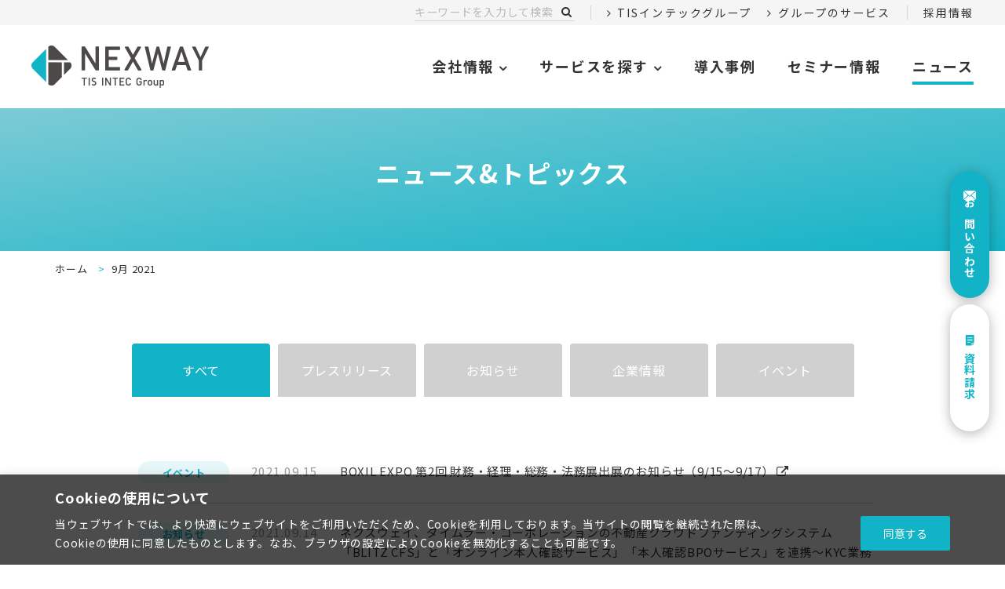

--- FILE ---
content_type: text/html; charset=UTF-8
request_url: https://www.nexway.co.jp/news/date/2021/09/
body_size: 18333
content:
<!doctype html>
<html lang="ja">

<head>
    <meta charset="UTF-8">
    <meta name="format-detection" content="telephone=no">
    <meta http-equiv="X-UA-Compatible" content="IE=edge" />
    <meta name="viewport" content="width=device-width, initial-scale=1">
    <link href="https://www.nexway.co.jp/wp-content/themes/nexway-html/dist/assets/images/favicon.ico" rel="icon" />
    <link href="https://www.nexway.co.jp/wp-content/themes/nexway-html/dist/assets/images/favicon.ico" rel="shortcut icon" />
    <link href="https://www.nexway.co.jp/wp-content/themes/nexway-html/dist/assets/images/web-clipicon.png" rel="apple-touch-icon" />
    <!-- Google Tag Manager -->
    <script>
        (function(w, d, s, l, i) {
            w[l] = w[l] || [];
            w[l].push({
                'gtm.start': new Date().getTime(),
                event: 'gtm.js'
            });
            var f = d.getElementsByTagName(s)[0],
                j = d.createElement(s),
                dl = l != 'dataLayer' ? '&l=' + l : '';
            j.async = true;
            j.src =
                'https://www.googletagmanager.com/gtm.js?id=' + i + dl;
            f.parentNode.insertBefore(j, f);
        })(window, document, 'script', 'dataLayer', 'GTM-K883JP');
    </script>
    <!-- End Google Tag Manager -->
    <meta name='robots' content='noindex, follow' />
	<style>img:is([sizes="auto" i], [sizes^="auto," i]) { contain-intrinsic-size: 3000px 1500px }</style>
	    <script>
        window.WebFontConfig = {
            // 以下にフォントを指定する
            google: {
                families: [
                    'Roboto:400,700',
                    'Noto+Sans+JP:wght@400;700'
                ]
            },
            custom: {
                families: ['Noto+Sans+JP:400,700'],
                urls: [
                    "https://fonts.googleapis.com/css2?family=Noto+Sans+JP:wght@400;700&display=swap",
                    'https://fonts.googleapis.com/css2?family=Raleway:wght@300;400;700&display=swap'
                ],
            },
            active: function () {
                sessionStorage.fonts = true;
            }
        };

        (function () {
            var wf = document.createElement('script');
            wf.src = 'https://ajax.googleapis.com/ajax/libs/webfont/1.6.26/webfont.js';
            wf.type = 'text/javascript';
            wf.async = 'true';
            var s = document.getElementsByTagName('script')[0];
            s.parentNode.insertBefore(wf, s);
        })();

    </script>
	
	<!-- This site is optimized with the Yoast SEO plugin v26.8 - https://yoast.com/product/yoast-seo-wordpress/ -->
	<title>9月 2021 | 株式会社ネクスウェイ</title>
	<meta name="description" content="9月 2021 | ネクスウェイは約17000社をサポート。30年の歴史を誇るFAX一斉送信サービスをはじめ、薬剤師を支援するメディアや、FinTech事業者の取引開始をスムーズにするKYC業務支援サービス等、お客様のニーズや時代の流れに合わせたラインナップを取り揃えています。" />
	<meta property="og:locale" content="ja_JP" />
	<meta property="og:type" content="website" />
	<meta property="og:title" content="9月 2021 | 株式会社ネクスウェイ" />
	<meta property="og:description" content="9月 2021 | ネクスウェイは約17000社をサポート。30年の歴史を誇るFAX一斉送信サービスをはじめ、薬剤師を支援するメディアや、FinTech事業者の取引開始をスムーズにするKYC業務支援サービス等、お客様のニーズや時代の流れに合わせたラインナップを取り揃えています。" />
	<meta property="og:url" content="https://www.nexway.co.jp/news/date/2021/09/" />
	<meta property="og:site_name" content="株式会社ネクスウェイ" />
	<meta property="og:image" content="https://www.nexway.co.jp/wp-content/uploads/2022/01/ogp.png" />
	<meta property="og:image:width" content="1200" />
	<meta property="og:image:height" content="630" />
	<meta property="og:image:type" content="image/png" />
	<meta name="twitter:card" content="summary_large_image" />
	<script type="application/ld+json" class="yoast-schema-graph">{"@context":"https://schema.org","@graph":[{"@type":"CollectionPage","@id":"https://www.nexway.co.jp/news/date/2021/09/","url":"https://www.nexway.co.jp/news/date/2021/09/","name":"9月 2021 | 株式会社ネクスウェイ","isPartOf":{"@id":"https://www.nexway.co.jp/#website"},"description":"9月 2021 | ネクスウェイは約17000社をサポート。30年の歴史を誇るFAX一斉送信サービスをはじめ、薬剤師を支援するメディアや、FinTech事業者の取引開始をスムーズにするKYC業務支援サービス等、お客様のニーズや時代の流れに合わせたラインナップを取り揃えています。","breadcrumb":{"@id":"https://www.nexway.co.jp/news/date/2021/09/#breadcrumb"},"inLanguage":"ja"},{"@type":"BreadcrumbList","@id":"https://www.nexway.co.jp/news/date/2021/09/#breadcrumb","itemListElement":[{"@type":"ListItem","position":1,"name":"ホーム","item":"https://www.nexway.co.jp/"},{"@type":"ListItem","position":2,"name":"9月 2021"}]},{"@type":"WebSite","@id":"https://www.nexway.co.jp/#website","url":"https://www.nexway.co.jp/","name":"株式会社ネクスウェイ","description":"ネクスウェイは約17000社をサポート。30年の歴史を誇るFAX一斉送信サービスをはじめ、薬剤師を支援するメディアや、FinTech事業者の取引開始をスムーズにするKYC業務支援サービス等、お客様のニーズや時代の流れに合わせたラインナップを取り揃えています。","publisher":{"@id":"https://www.nexway.co.jp/#organization"},"potentialAction":[{"@type":"SearchAction","target":{"@type":"EntryPoint","urlTemplate":"https://www.nexway.co.jp/?s={search_term_string}"},"query-input":{"@type":"PropertyValueSpecification","valueRequired":true,"valueName":"search_term_string"}}],"inLanguage":"ja"},{"@type":"Organization","@id":"https://www.nexway.co.jp/#organization","name":"株式会社ネクスウェイ","url":"https://www.nexway.co.jp/","logo":{"@type":"ImageObject","inLanguage":"ja","@id":"https://www.nexway.co.jp/#/schema/logo/image/","url":"https://www.nexway.co.jp/wp-content/uploads/2022/01/ogp.png","contentUrl":"https://www.nexway.co.jp/wp-content/uploads/2022/01/ogp.png","width":1200,"height":630,"caption":"株式会社ネクスウェイ"},"image":{"@id":"https://www.nexway.co.jp/#/schema/logo/image/"}}]}</script>
	<!-- / Yoast SEO plugin. -->


<link rel='dns-prefetch' href='//static.addtoany.com' />
<link rel='dns-prefetch' href='//cdn.jsdelivr.net' />
<script type="text/javascript">
/* <![CDATA[ */
window._wpemojiSettings = {"baseUrl":"https:\/\/s.w.org\/images\/core\/emoji\/16.0.1\/72x72\/","ext":".png","svgUrl":"https:\/\/s.w.org\/images\/core\/emoji\/16.0.1\/svg\/","svgExt":".svg","source":{"concatemoji":"https:\/\/www.nexway.co.jp\/wp-includes\/js\/wp-emoji-release.min.js?ver=6.8.3"}};
/*! This file is auto-generated */
!function(s,n){var o,i,e;function c(e){try{var t={supportTests:e,timestamp:(new Date).valueOf()};sessionStorage.setItem(o,JSON.stringify(t))}catch(e){}}function p(e,t,n){e.clearRect(0,0,e.canvas.width,e.canvas.height),e.fillText(t,0,0);var t=new Uint32Array(e.getImageData(0,0,e.canvas.width,e.canvas.height).data),a=(e.clearRect(0,0,e.canvas.width,e.canvas.height),e.fillText(n,0,0),new Uint32Array(e.getImageData(0,0,e.canvas.width,e.canvas.height).data));return t.every(function(e,t){return e===a[t]})}function u(e,t){e.clearRect(0,0,e.canvas.width,e.canvas.height),e.fillText(t,0,0);for(var n=e.getImageData(16,16,1,1),a=0;a<n.data.length;a++)if(0!==n.data[a])return!1;return!0}function f(e,t,n,a){switch(t){case"flag":return n(e,"\ud83c\udff3\ufe0f\u200d\u26a7\ufe0f","\ud83c\udff3\ufe0f\u200b\u26a7\ufe0f")?!1:!n(e,"\ud83c\udde8\ud83c\uddf6","\ud83c\udde8\u200b\ud83c\uddf6")&&!n(e,"\ud83c\udff4\udb40\udc67\udb40\udc62\udb40\udc65\udb40\udc6e\udb40\udc67\udb40\udc7f","\ud83c\udff4\u200b\udb40\udc67\u200b\udb40\udc62\u200b\udb40\udc65\u200b\udb40\udc6e\u200b\udb40\udc67\u200b\udb40\udc7f");case"emoji":return!a(e,"\ud83e\udedf")}return!1}function g(e,t,n,a){var r="undefined"!=typeof WorkerGlobalScope&&self instanceof WorkerGlobalScope?new OffscreenCanvas(300,150):s.createElement("canvas"),o=r.getContext("2d",{willReadFrequently:!0}),i=(o.textBaseline="top",o.font="600 32px Arial",{});return e.forEach(function(e){i[e]=t(o,e,n,a)}),i}function t(e){var t=s.createElement("script");t.src=e,t.defer=!0,s.head.appendChild(t)}"undefined"!=typeof Promise&&(o="wpEmojiSettingsSupports",i=["flag","emoji"],n.supports={everything:!0,everythingExceptFlag:!0},e=new Promise(function(e){s.addEventListener("DOMContentLoaded",e,{once:!0})}),new Promise(function(t){var n=function(){try{var e=JSON.parse(sessionStorage.getItem(o));if("object"==typeof e&&"number"==typeof e.timestamp&&(new Date).valueOf()<e.timestamp+604800&&"object"==typeof e.supportTests)return e.supportTests}catch(e){}return null}();if(!n){if("undefined"!=typeof Worker&&"undefined"!=typeof OffscreenCanvas&&"undefined"!=typeof URL&&URL.createObjectURL&&"undefined"!=typeof Blob)try{var e="postMessage("+g.toString()+"("+[JSON.stringify(i),f.toString(),p.toString(),u.toString()].join(",")+"));",a=new Blob([e],{type:"text/javascript"}),r=new Worker(URL.createObjectURL(a),{name:"wpTestEmojiSupports"});return void(r.onmessage=function(e){c(n=e.data),r.terminate(),t(n)})}catch(e){}c(n=g(i,f,p,u))}t(n)}).then(function(e){for(var t in e)n.supports[t]=e[t],n.supports.everything=n.supports.everything&&n.supports[t],"flag"!==t&&(n.supports.everythingExceptFlag=n.supports.everythingExceptFlag&&n.supports[t]);n.supports.everythingExceptFlag=n.supports.everythingExceptFlag&&!n.supports.flag,n.DOMReady=!1,n.readyCallback=function(){n.DOMReady=!0}}).then(function(){return e}).then(function(){var e;n.supports.everything||(n.readyCallback(),(e=n.source||{}).concatemoji?t(e.concatemoji):e.wpemoji&&e.twemoji&&(t(e.twemoji),t(e.wpemoji)))}))}((window,document),window._wpemojiSettings);
/* ]]> */
</script>
<style id='wp-emoji-styles-inline-css' type='text/css'>

	img.wp-smiley, img.emoji {
		display: inline !important;
		border: none !important;
		box-shadow: none !important;
		height: 1em !important;
		width: 1em !important;
		margin: 0 0.07em !important;
		vertical-align: -0.1em !important;
		background: none !important;
		padding: 0 !important;
	}
</style>
<link rel='stylesheet' id='wp-block-library-css' href='https://www.nexway.co.jp/wp-includes/css/dist/block-library/style.min.css?ver=6.8.3' type='text/css' media='all' />
<style id='classic-theme-styles-inline-css' type='text/css'>
/*! This file is auto-generated */
.wp-block-button__link{color:#fff;background-color:#32373c;border-radius:9999px;box-shadow:none;text-decoration:none;padding:calc(.667em + 2px) calc(1.333em + 2px);font-size:1.125em}.wp-block-file__button{background:#32373c;color:#fff;text-decoration:none}
</style>
<style id='global-styles-inline-css' type='text/css'>
:root{--wp--preset--aspect-ratio--square: 1;--wp--preset--aspect-ratio--4-3: 4/3;--wp--preset--aspect-ratio--3-4: 3/4;--wp--preset--aspect-ratio--3-2: 3/2;--wp--preset--aspect-ratio--2-3: 2/3;--wp--preset--aspect-ratio--16-9: 16/9;--wp--preset--aspect-ratio--9-16: 9/16;--wp--preset--color--black: #000000;--wp--preset--color--cyan-bluish-gray: #abb8c3;--wp--preset--color--white: #ffffff;--wp--preset--color--pale-pink: #f78da7;--wp--preset--color--vivid-red: #cf2e2e;--wp--preset--color--luminous-vivid-orange: #ff6900;--wp--preset--color--luminous-vivid-amber: #fcb900;--wp--preset--color--light-green-cyan: #7bdcb5;--wp--preset--color--vivid-green-cyan: #00d084;--wp--preset--color--pale-cyan-blue: #8ed1fc;--wp--preset--color--vivid-cyan-blue: #0693e3;--wp--preset--color--vivid-purple: #9b51e0;--wp--preset--gradient--vivid-cyan-blue-to-vivid-purple: linear-gradient(135deg,rgba(6,147,227,1) 0%,rgb(155,81,224) 100%);--wp--preset--gradient--light-green-cyan-to-vivid-green-cyan: linear-gradient(135deg,rgb(122,220,180) 0%,rgb(0,208,130) 100%);--wp--preset--gradient--luminous-vivid-amber-to-luminous-vivid-orange: linear-gradient(135deg,rgba(252,185,0,1) 0%,rgba(255,105,0,1) 100%);--wp--preset--gradient--luminous-vivid-orange-to-vivid-red: linear-gradient(135deg,rgba(255,105,0,1) 0%,rgb(207,46,46) 100%);--wp--preset--gradient--very-light-gray-to-cyan-bluish-gray: linear-gradient(135deg,rgb(238,238,238) 0%,rgb(169,184,195) 100%);--wp--preset--gradient--cool-to-warm-spectrum: linear-gradient(135deg,rgb(74,234,220) 0%,rgb(151,120,209) 20%,rgb(207,42,186) 40%,rgb(238,44,130) 60%,rgb(251,105,98) 80%,rgb(254,248,76) 100%);--wp--preset--gradient--blush-light-purple: linear-gradient(135deg,rgb(255,206,236) 0%,rgb(152,150,240) 100%);--wp--preset--gradient--blush-bordeaux: linear-gradient(135deg,rgb(254,205,165) 0%,rgb(254,45,45) 50%,rgb(107,0,62) 100%);--wp--preset--gradient--luminous-dusk: linear-gradient(135deg,rgb(255,203,112) 0%,rgb(199,81,192) 50%,rgb(65,88,208) 100%);--wp--preset--gradient--pale-ocean: linear-gradient(135deg,rgb(255,245,203) 0%,rgb(182,227,212) 50%,rgb(51,167,181) 100%);--wp--preset--gradient--electric-grass: linear-gradient(135deg,rgb(202,248,128) 0%,rgb(113,206,126) 100%);--wp--preset--gradient--midnight: linear-gradient(135deg,rgb(2,3,129) 0%,rgb(40,116,252) 100%);--wp--preset--font-size--small: 13px;--wp--preset--font-size--medium: 20px;--wp--preset--font-size--large: 36px;--wp--preset--font-size--x-large: 42px;--wp--preset--spacing--20: 0.44rem;--wp--preset--spacing--30: 0.67rem;--wp--preset--spacing--40: 1rem;--wp--preset--spacing--50: 1.5rem;--wp--preset--spacing--60: 2.25rem;--wp--preset--spacing--70: 3.38rem;--wp--preset--spacing--80: 5.06rem;--wp--preset--shadow--natural: 6px 6px 9px rgba(0, 0, 0, 0.2);--wp--preset--shadow--deep: 12px 12px 50px rgba(0, 0, 0, 0.4);--wp--preset--shadow--sharp: 6px 6px 0px rgba(0, 0, 0, 0.2);--wp--preset--shadow--outlined: 6px 6px 0px -3px rgba(255, 255, 255, 1), 6px 6px rgba(0, 0, 0, 1);--wp--preset--shadow--crisp: 6px 6px 0px rgba(0, 0, 0, 1);}:where(.is-layout-flex){gap: 0.5em;}:where(.is-layout-grid){gap: 0.5em;}body .is-layout-flex{display: flex;}.is-layout-flex{flex-wrap: wrap;align-items: center;}.is-layout-flex > :is(*, div){margin: 0;}body .is-layout-grid{display: grid;}.is-layout-grid > :is(*, div){margin: 0;}:where(.wp-block-columns.is-layout-flex){gap: 2em;}:where(.wp-block-columns.is-layout-grid){gap: 2em;}:where(.wp-block-post-template.is-layout-flex){gap: 1.25em;}:where(.wp-block-post-template.is-layout-grid){gap: 1.25em;}.has-black-color{color: var(--wp--preset--color--black) !important;}.has-cyan-bluish-gray-color{color: var(--wp--preset--color--cyan-bluish-gray) !important;}.has-white-color{color: var(--wp--preset--color--white) !important;}.has-pale-pink-color{color: var(--wp--preset--color--pale-pink) !important;}.has-vivid-red-color{color: var(--wp--preset--color--vivid-red) !important;}.has-luminous-vivid-orange-color{color: var(--wp--preset--color--luminous-vivid-orange) !important;}.has-luminous-vivid-amber-color{color: var(--wp--preset--color--luminous-vivid-amber) !important;}.has-light-green-cyan-color{color: var(--wp--preset--color--light-green-cyan) !important;}.has-vivid-green-cyan-color{color: var(--wp--preset--color--vivid-green-cyan) !important;}.has-pale-cyan-blue-color{color: var(--wp--preset--color--pale-cyan-blue) !important;}.has-vivid-cyan-blue-color{color: var(--wp--preset--color--vivid-cyan-blue) !important;}.has-vivid-purple-color{color: var(--wp--preset--color--vivid-purple) !important;}.has-black-background-color{background-color: var(--wp--preset--color--black) !important;}.has-cyan-bluish-gray-background-color{background-color: var(--wp--preset--color--cyan-bluish-gray) !important;}.has-white-background-color{background-color: var(--wp--preset--color--white) !important;}.has-pale-pink-background-color{background-color: var(--wp--preset--color--pale-pink) !important;}.has-vivid-red-background-color{background-color: var(--wp--preset--color--vivid-red) !important;}.has-luminous-vivid-orange-background-color{background-color: var(--wp--preset--color--luminous-vivid-orange) !important;}.has-luminous-vivid-amber-background-color{background-color: var(--wp--preset--color--luminous-vivid-amber) !important;}.has-light-green-cyan-background-color{background-color: var(--wp--preset--color--light-green-cyan) !important;}.has-vivid-green-cyan-background-color{background-color: var(--wp--preset--color--vivid-green-cyan) !important;}.has-pale-cyan-blue-background-color{background-color: var(--wp--preset--color--pale-cyan-blue) !important;}.has-vivid-cyan-blue-background-color{background-color: var(--wp--preset--color--vivid-cyan-blue) !important;}.has-vivid-purple-background-color{background-color: var(--wp--preset--color--vivid-purple) !important;}.has-black-border-color{border-color: var(--wp--preset--color--black) !important;}.has-cyan-bluish-gray-border-color{border-color: var(--wp--preset--color--cyan-bluish-gray) !important;}.has-white-border-color{border-color: var(--wp--preset--color--white) !important;}.has-pale-pink-border-color{border-color: var(--wp--preset--color--pale-pink) !important;}.has-vivid-red-border-color{border-color: var(--wp--preset--color--vivid-red) !important;}.has-luminous-vivid-orange-border-color{border-color: var(--wp--preset--color--luminous-vivid-orange) !important;}.has-luminous-vivid-amber-border-color{border-color: var(--wp--preset--color--luminous-vivid-amber) !important;}.has-light-green-cyan-border-color{border-color: var(--wp--preset--color--light-green-cyan) !important;}.has-vivid-green-cyan-border-color{border-color: var(--wp--preset--color--vivid-green-cyan) !important;}.has-pale-cyan-blue-border-color{border-color: var(--wp--preset--color--pale-cyan-blue) !important;}.has-vivid-cyan-blue-border-color{border-color: var(--wp--preset--color--vivid-cyan-blue) !important;}.has-vivid-purple-border-color{border-color: var(--wp--preset--color--vivid-purple) !important;}.has-vivid-cyan-blue-to-vivid-purple-gradient-background{background: var(--wp--preset--gradient--vivid-cyan-blue-to-vivid-purple) !important;}.has-light-green-cyan-to-vivid-green-cyan-gradient-background{background: var(--wp--preset--gradient--light-green-cyan-to-vivid-green-cyan) !important;}.has-luminous-vivid-amber-to-luminous-vivid-orange-gradient-background{background: var(--wp--preset--gradient--luminous-vivid-amber-to-luminous-vivid-orange) !important;}.has-luminous-vivid-orange-to-vivid-red-gradient-background{background: var(--wp--preset--gradient--luminous-vivid-orange-to-vivid-red) !important;}.has-very-light-gray-to-cyan-bluish-gray-gradient-background{background: var(--wp--preset--gradient--very-light-gray-to-cyan-bluish-gray) !important;}.has-cool-to-warm-spectrum-gradient-background{background: var(--wp--preset--gradient--cool-to-warm-spectrum) !important;}.has-blush-light-purple-gradient-background{background: var(--wp--preset--gradient--blush-light-purple) !important;}.has-blush-bordeaux-gradient-background{background: var(--wp--preset--gradient--blush-bordeaux) !important;}.has-luminous-dusk-gradient-background{background: var(--wp--preset--gradient--luminous-dusk) !important;}.has-pale-ocean-gradient-background{background: var(--wp--preset--gradient--pale-ocean) !important;}.has-electric-grass-gradient-background{background: var(--wp--preset--gradient--electric-grass) !important;}.has-midnight-gradient-background{background: var(--wp--preset--gradient--midnight) !important;}.has-small-font-size{font-size: var(--wp--preset--font-size--small) !important;}.has-medium-font-size{font-size: var(--wp--preset--font-size--medium) !important;}.has-large-font-size{font-size: var(--wp--preset--font-size--large) !important;}.has-x-large-font-size{font-size: var(--wp--preset--font-size--x-large) !important;}
:where(.wp-block-post-template.is-layout-flex){gap: 1.25em;}:where(.wp-block-post-template.is-layout-grid){gap: 1.25em;}
:where(.wp-block-columns.is-layout-flex){gap: 2em;}:where(.wp-block-columns.is-layout-grid){gap: 2em;}
:root :where(.wp-block-pullquote){font-size: 1.5em;line-height: 1.6;}
</style>
<link rel='stylesheet' id='toc-screen-css' href='https://www.nexway.co.jp/wp-content/plugins/table-of-contents-plus/screen.min.css?ver=2411.1' type='text/css' media='all' />
<link rel='stylesheet' id='addtoany-css' href='https://www.nexway.co.jp/wp-content/plugins/add-to-any/addtoany.min.css?ver=1.16' type='text/css' media='all' />
<link rel='stylesheet' id='growp_main-css' href='https://www.nexway.co.jp/wp-content/themes/nexway-html/dist/assets/css/style.css?ver=1769722610' type='text/css' media='all' />
<link rel='stylesheet' id='growp_app-css' href='https://www.nexway.co.jp/wp-content/themes/nexway-html/dist/assets/css/app.css?ver=1769722610' type='text/css' media='all' />
<link rel='stylesheet' id='growp_overwrite-css' href='https://www.nexway.co.jp/wp-content/themes/nexway-wp/overwrite.css?ver=1769722610' type='text/css' media='all' />
<link rel='stylesheet' id='growp_overwrite-admin-css' href='https://www.nexway.co.jp/wp-content/themes/nexway-wp/overwrite-admin.css?ver=1769722610' type='text/css' media='all' />
<script type="text/javascript" id="cookie-law-info-js-extra">
/* <![CDATA[ */
var _ckyConfig = {"_ipData":[],"_assetsURL":"https:\/\/www.nexway.co.jp\/wp-content\/plugins\/cookie-law-info\/lite\/frontend\/images\/","_publicURL":"https:\/\/www.nexway.co.jp","_expiry":"365","_categories":[{"name":"Necessary","slug":"necessary","isNecessary":true,"ccpaDoNotSell":true,"cookies":[],"active":true,"defaultConsent":{"gdpr":true,"ccpa":true}},{"name":"Functional","slug":"functional","isNecessary":false,"ccpaDoNotSell":true,"cookies":[],"active":true,"defaultConsent":{"gdpr":false,"ccpa":false}},{"name":"Analytics","slug":"analytics","isNecessary":false,"ccpaDoNotSell":true,"cookies":[],"active":true,"defaultConsent":{"gdpr":false,"ccpa":false}},{"name":"Performance","slug":"performance","isNecessary":false,"ccpaDoNotSell":true,"cookies":[],"active":true,"defaultConsent":{"gdpr":false,"ccpa":false}},{"name":"Advertisement","slug":"advertisement","isNecessary":false,"ccpaDoNotSell":true,"cookies":[],"active":true,"defaultConsent":{"gdpr":false,"ccpa":false}}],"_activeLaw":"gdpr","_rootDomain":"","_block":"1","_showBanner":"1","_bannerConfig":{"settings":{"type":"classic","preferenceCenterType":"pushdown","position":"bottom","applicableLaw":"gdpr"},"behaviours":{"reloadBannerOnAccept":false,"loadAnalyticsByDefault":false,"animations":{"onLoad":"animate","onHide":"sticky"}},"config":{"revisitConsent":{"status":false,"tag":"revisit-consent","position":"bottom-left","meta":{"url":"#"},"styles":{"background-color":"#0056A7"},"elements":{"title":{"type":"text","tag":"revisit-consent-title","status":true,"styles":{"color":"#0056a7"}}}},"preferenceCenter":{"toggle":{"status":true,"tag":"detail-category-toggle","type":"toggle","states":{"active":{"styles":{"background-color":"#1863DC"}},"inactive":{"styles":{"background-color":"#D0D5D2"}}}}},"categoryPreview":{"status":false,"toggle":{"status":true,"tag":"detail-category-preview-toggle","type":"toggle","states":{"active":{"styles":{"background-color":"#1863DC"}},"inactive":{"styles":{"background-color":"#D0D5D2"}}}}},"videoPlaceholder":{"status":true,"styles":{"background-color":"#000000","border-color":"#000000","color":"#ffffff"}},"readMore":{"status":false,"tag":"readmore-button","type":"link","meta":{"noFollow":true,"newTab":true},"styles":{"color":"#12B3C7","background-color":"transparent","border-color":"transparent"}},"showMore":{"status":true,"tag":"show-desc-button","type":"button","styles":{"color":"#1863DC"}},"showLess":{"status":true,"tag":"hide-desc-button","type":"button","styles":{"color":"#1863DC"}},"alwaysActive":{"status":true,"tag":"always-active","styles":{"color":"#008000"}},"manualLinks":{"status":true,"tag":"manual-links","type":"link","styles":{"color":"#1863DC"}},"auditTable":{"status":false},"optOption":{"status":true,"toggle":{"status":true,"tag":"optout-option-toggle","type":"toggle","states":{"active":{"styles":{"background-color":"#1863dc"}},"inactive":{"styles":{"background-color":"#FFFFFF"}}}}}}},"_version":"3.3.9.1","_logConsent":"1","_tags":[{"tag":"accept-button","styles":{"color":"#FFFFFF","background-color":"#12B3C7","border-color":"#12B3C7"}},{"tag":"reject-button","styles":{"color":"#12B3C7","background-color":"transparent","border-color":"#12B3C7"}},{"tag":"settings-button","styles":{"color":"#12B3C7","background-color":"transparent","border-color":"#12B3C7"}},{"tag":"readmore-button","styles":{"color":"#12B3C7","background-color":"transparent","border-color":"transparent"}},{"tag":"donotsell-button","styles":{"color":"#1863DC","background-color":"transparent","border-color":"transparent"}},{"tag":"show-desc-button","styles":{"color":"#1863DC"}},{"tag":"hide-desc-button","styles":{"color":"#1863DC"}},{"tag":"cky-always-active","styles":[]},{"tag":"cky-link","styles":[]},{"tag":"accept-button","styles":{"color":"#FFFFFF","background-color":"#12B3C7","border-color":"#12B3C7"}},{"tag":"revisit-consent","styles":{"background-color":"#0056A7"}}],"_shortCodes":[{"key":"cky_readmore","content":"<a href=\"#\" class=\"cky-policy\" aria-label=\"Cookie Policy\" target=\"_blank\" rel=\"noopener\" data-cky-tag=\"readmore-button\">Cookie Policy<\/a>","tag":"readmore-button","status":false,"attributes":{"rel":"nofollow","target":"_blank"}},{"key":"cky_show_desc","content":"<button class=\"cky-show-desc-btn\" data-cky-tag=\"show-desc-button\" aria-label=\"[cky_showmore_text]\">Show more<\/button>","tag":"show-desc-button","status":true,"attributes":[]},{"key":"cky_hide_desc","content":"<button class=\"cky-show-desc-btn\" data-cky-tag=\"hide-desc-button\" aria-label=\"[cky_showless_text]\">Show less<\/button>","tag":"hide-desc-button","status":true,"attributes":[]},{"key":"cky_optout_show_desc","content":"[cky_optout_show_desc]","tag":"optout-show-desc-button","status":true,"attributes":[]},{"key":"cky_optout_hide_desc","content":"[cky_optout_hide_desc]","tag":"optout-hide-desc-button","status":true,"attributes":[]},{"key":"cky_category_toggle_label","content":"[cky_{{status}}_category_label] [cky_preference_{{category_slug}}_title]","tag":"","status":true,"attributes":[]},{"key":"cky_enable_category_label","content":"Enable","tag":"","status":true,"attributes":[]},{"key":"cky_disable_category_label","content":"Disable","tag":"","status":true,"attributes":[]},{"key":"cky_video_placeholder","content":"<div class=\"video-placeholder-normal\" data-cky-tag=\"video-placeholder\" id=\"[UNIQUEID]\"><p class=\"video-placeholder-text-normal\" data-cky-tag=\"placeholder-title\">Please accept cookies to access this content<\/p><\/div>","tag":"","status":true,"attributes":[]},{"key":"cky_enable_optout_label","content":"Enable","tag":"","status":true,"attributes":[]},{"key":"cky_disable_optout_label","content":"Disable","tag":"","status":true,"attributes":[]},{"key":"cky_optout_toggle_label","content":"[cky_{{status}}_optout_label] [cky_optout_option_title]","tag":"","status":true,"attributes":[]},{"key":"cky_optout_option_title","content":"Do Not Sell or Share My Personal Information","tag":"","status":true,"attributes":[]},{"key":"cky_optout_close_label","content":"Close","tag":"","status":true,"attributes":[]},{"key":"cky_preference_close_label","content":"Close","tag":"","status":true,"attributes":[]}],"_rtl":"","_language":"en","_providersToBlock":[]};
var _ckyStyles = {"css":".cky-hide{display: none;}.cky-btn-revisit-wrapper{display: flex; align-items: center; justify-content: center; background: #0056a7; width: 45px; height: 45px; border-radius: 50%; position: fixed; z-index: 999999; cursor: pointer;}.cky-revisit-bottom-left{bottom: 15px; left: 15px;}.cky-revisit-bottom-right{bottom: 15px; right: 15px;}.cky-btn-revisit-wrapper .cky-btn-revisit{display: flex; align-items: center; justify-content: center; background: none; border: none; cursor: pointer; position: relative; margin: 0; padding: 0;}.cky-btn-revisit-wrapper .cky-btn-revisit img{max-width: fit-content; margin: 0; height: 30px; width: 30px;}.cky-revisit-bottom-left:hover::before{content: attr(data-tooltip); position: absolute; background: #4E4B66; color: #ffffff; left: calc(100% + 7px); font-size: 12px; line-height: 16px; width: max-content; padding: 4px 8px; border-radius: 4px;}.cky-revisit-bottom-left:hover::after{position: absolute; content: \"\"; border: 5px solid transparent; left: calc(100% + 2px); border-left-width: 0; border-right-color: #4E4B66;}.cky-revisit-bottom-right:hover::before{content: attr(data-tooltip); position: absolute; background: #4E4B66; color: #ffffff; right: calc(100% + 7px); font-size: 12px; line-height: 16px; width: max-content; padding: 4px 8px; border-radius: 4px;}.cky-revisit-bottom-right:hover::after{position: absolute; content: \"\"; border: 5px solid transparent; right: calc(100% + 2px); border-right-width: 0; border-left-color: #4E4B66;}.cky-revisit-hide{display: none;}.cky-consent-container{position: fixed; width: 100%; box-sizing: border-box; z-index: 9999999;}.cky-classic-bottom{bottom: 0; left: 0;}.cky-classic-top{top: 0; left: 0;}.cky-consent-container .cky-consent-bar{background: #ffffff; border: 1px solid; padding: 16.5px 24px; box-shadow: 0 -1px 10px 0 #acabab4d;}.cky-consent-bar .cky-banner-btn-close{position: absolute; right: 9px; top: 5px; background: none; border: none; cursor: pointer; padding: 0; margin: 0; height: auto; width: auto; min-height: 0; line-height: 0; text-shadow: none; box-shadow: none;}.cky-consent-bar .cky-banner-btn-close img{width: 9px; height: 9px; margin: 0;}.cky-custom-brand-logo-wrapper .cky-custom-brand-logo{width: 100px; height: auto; margin: 0 0 10px 0;}.cky-notice .cky-title{color: #212121; font-weight: 700; font-size: 18px; line-height: 24px; margin: 0 0 10px 0;}.cky-notice-group{display: flex; justify-content: space-between; align-items: center;}.cky-notice-des *{font-size: 14px;}.cky-notice-des{color: #212121; font-size: 14px; line-height: 24px; font-weight: 400;}.cky-notice-des img{height: 25px; width: 25px;}.cky-consent-bar .cky-notice-des p{color: inherit; margin-top: 0; overflow-wrap: break-word;}.cky-notice-des p:last-child{margin-bottom: 0;}.cky-notice-des a.cky-policy,.cky-notice-des button.cky-policy{font-size: 14px; color: #1863dc; white-space: nowrap; cursor: pointer; background: transparent; border: 1px solid; text-decoration: underline;}.cky-notice-des button.cky-policy{padding: 0;}.cky-notice-des a.cky-policy:focus-visible,.cky-consent-bar .cky-banner-btn-close:focus-visible,.cky-notice-des button.cky-policy:focus-visible,.cky-category-direct-switch input[type=\"checkbox\"]:focus-visible,.cky-preference-content-wrapper .cky-show-desc-btn:focus-visible,.cky-accordion-header .cky-accordion-btn:focus-visible,.cky-switch input[type=\"checkbox\"]:focus-visible,.cky-footer-wrapper a:focus-visible,.cky-btn:focus-visible{outline: 2px solid #1863dc; outline-offset: 2px;}.cky-btn:focus:not(:focus-visible),.cky-accordion-header .cky-accordion-btn:focus:not(:focus-visible),.cky-preference-content-wrapper .cky-show-desc-btn:focus:not(:focus-visible),.cky-btn-revisit-wrapper .cky-btn-revisit:focus:not(:focus-visible),.cky-preference-header .cky-btn-close:focus:not(:focus-visible),.cky-banner-btn-close:focus:not(:focus-visible){outline: 0;}button.cky-show-desc-btn:not(:hover):not(:active){color: #1863dc; background: transparent;}button.cky-accordion-btn:not(:hover):not(:active),button.cky-banner-btn-close:not(:hover):not(:active),button.cky-btn-close:not(:hover):not(:active),button.cky-btn-revisit:not(:hover):not(:active){background: transparent;}.cky-consent-bar button:hover,.cky-modal.cky-modal-open button:hover,.cky-consent-bar button:focus,.cky-modal.cky-modal-open button:focus{text-decoration: none;}.cky-notice-btn-wrapper{display: flex; justify-content: center; align-items: center; margin-left: 15px;}.cky-notice-btn-wrapper .cky-btn{text-shadow: none; box-shadow: none;}.cky-btn{font-size: 14px; font-family: inherit; line-height: 24px; padding: 8px 27px; font-weight: 500; margin: 0 8px 0 0; border-radius: 2px; white-space: nowrap; cursor: pointer; text-align: center; text-transform: none; min-height: 0;}.cky-btn:hover{opacity: 0.8;}.cky-btn-customize{color: #1863dc; background: transparent; border: 2px solid; border-color: #1863dc; padding: 8px 28px 8px 14px; position: relative;}.cky-btn-reject{color: #1863dc; background: transparent; border: 2px solid #1863dc;}.cky-btn-accept{background: #1863dc; color: #ffffff; border: 2px solid #1863dc;}.cky-consent-bar .cky-btn-customize::after{position: absolute; content: \"\"; display: inline-block; top: 18px; right: 12px; border-left: 5px solid transparent; border-right: 5px solid transparent; border-top: 6px solid; border-top-color: inherit;}.cky-consent-container.cky-consent-bar-expand .cky-btn-customize::after{transform: rotate(-180deg);}.cky-btn:last-child{margin-right: 0;}@media (max-width: 768px){.cky-notice-group{display: block;}.cky-notice-btn-wrapper{margin: 0;}.cky-notice-btn-wrapper{flex-wrap: wrap;}.cky-notice-btn-wrapper .cky-btn{flex: auto; max-width: 100%; margin-top: 10px; white-space: unset;}}@media (max-width: 576px){.cky-btn-accept{order: 1; width: 100%;}.cky-btn-customize{order: 2;}.cky-btn-reject{order: 3; margin-right: 0;}.cky-consent-container.cky-consent-bar-expand .cky-consent-bar{display: none;}.cky-consent-container .cky-consent-bar{padding: 16.5px 0;}.cky-custom-brand-logo-wrapper .cky-custom-brand-logo, .cky-notice .cky-title, .cky-notice-des, .cky-notice-btn-wrapper, .cky-category-direct-preview-wrapper{padding: 0 24px;}.cky-notice-des{max-height: 40vh; overflow-y: scroll;}}@media (max-width: 352px){.cky-notice .cky-title{font-size: 16px;}.cky-notice-des *{font-size: 12px;}.cky-notice-des, .cky-btn, .cky-notice-des a.cky-policy{font-size: 12px;}}.cky-preference-wrapper{display: none;}.cky-consent-container.cky-classic-bottom.cky-consent-bar-expand{animation: cky-classic-expand 1s;}.cky-consent-container.cky-classic-bottom.cky-consent-bar-expand .cky-preference-wrapper{display: block;}@keyframes cky-classic-expand{0%{transform: translateY(50%);}100%{transform: translateY(0%);}}.cky-consent-container.cky-classic-top .cky-preference-wrapper{animation: cky-classic-top-expand 1s;}.cky-consent-container.cky-classic-top.cky-consent-bar-expand .cky-preference-wrapper{display: block;}@keyframes cky-classic-top-expand{0%{opacity: 0; transform: translateY(-50%);}50%{opacity: 0;}100%{opacity: 1; transform: translateY(0%);}}.cky-preference{padding: 0 24px; color: #212121; overflow-y: scroll; max-height: 48vh;}.cky-preference-center,.cky-preference,.cky-preference-header,.cky-footer-wrapper{background-color: inherit;}.cky-preference-center,.cky-preference,.cky-preference-body-wrapper,.cky-accordion-wrapper{color: inherit;}.cky-preference-header .cky-btn-close{cursor: pointer; vertical-align: middle; padding: 0; margin: 0; display: none; background: none; border: none; height: auto; width: auto; min-height: 0; line-height: 0; box-shadow: none; text-shadow: none;}.cky-preference-header .cky-btn-close img{margin: 0; height: 10px; width: 10px;}.cky-preference-header{margin: 16px 0 0 0; display: flex; align-items: center; justify-content: space-between;}.cky-preference-header .cky-preference-title{font-size: 18px; font-weight: 700; line-height: 24px;}.cky-preference-content-wrapper *{font-size: 14px;}.cky-preference-content-wrapper{font-size: 14px; line-height: 24px; font-weight: 400; padding: 12px 0; border-bottom: 1px solid;}.cky-preference-content-wrapper img{height: 25px; width: 25px;}.cky-preference-content-wrapper .cky-show-desc-btn{font-size: 14px; font-family: inherit; color: #1863dc; text-decoration: none; line-height: 24px; padding: 0; margin: 0; white-space: nowrap; cursor: pointer; background: transparent; border-color: transparent; text-transform: none; min-height: 0; text-shadow: none; box-shadow: none;}.cky-preference-body-wrapper .cky-preference-content-wrapper p{color: inherit; margin-top: 0;}.cky-accordion-wrapper{margin-bottom: 10px;}.cky-accordion{border-bottom: 1px solid;}.cky-accordion:last-child{border-bottom: none;}.cky-accordion .cky-accordion-item{display: flex; margin-top: 10px;}.cky-accordion .cky-accordion-body{display: none;}.cky-accordion.cky-accordion-active .cky-accordion-body{display: block; padding: 0 22px; margin-bottom: 16px;}.cky-accordion-header-wrapper{cursor: pointer; width: 100%;}.cky-accordion-item .cky-accordion-header{display: flex; justify-content: space-between; align-items: center;}.cky-accordion-header .cky-accordion-btn{font-size: 16px; font-family: inherit; color: #212121; line-height: 24px; background: none; border: none; font-weight: 700; padding: 0; margin: 0; cursor: pointer; text-transform: none; min-height: 0; text-shadow: none; box-shadow: none;}.cky-accordion-header .cky-always-active{color: #008000; font-weight: 600; line-height: 24px; font-size: 14px;}.cky-accordion-header-des *{font-size: 14px;}.cky-accordion-header-des{color: #212121; font-size: 14px; line-height: 24px; margin: 10px 0 16px 0;}.cky-accordion-header-wrapper .cky-accordion-header-des p{color: inherit; margin-top: 0;}.cky-accordion-chevron{margin-right: 22px; position: relative; cursor: pointer;}.cky-accordion-chevron-hide{display: none;}.cky-accordion .cky-accordion-chevron i::before{content: \"\"; position: absolute; border-right: 1.4px solid; border-bottom: 1.4px solid; border-color: inherit; height: 6px; width: 6px; -webkit-transform: rotate(-45deg); -moz-transform: rotate(-45deg); -ms-transform: rotate(-45deg); -o-transform: rotate(-45deg); transform: rotate(-45deg); transition: all 0.2s ease-in-out; top: 8px;}.cky-accordion.cky-accordion-active .cky-accordion-chevron i::before{-webkit-transform: rotate(45deg); -moz-transform: rotate(45deg); -ms-transform: rotate(45deg); -o-transform: rotate(45deg); transform: rotate(45deg);}.cky-audit-table{background: #f4f4f4; border-radius: 6px;}.cky-audit-table .cky-empty-cookies-text{color: inherit; font-size: 12px; line-height: 24px; margin: 0; padding: 10px;}.cky-audit-table .cky-cookie-des-table{font-size: 12px; line-height: 24px; font-weight: normal; padding: 15px 10px; border-bottom: 1px solid; border-bottom-color: inherit; margin: 0;}.cky-audit-table .cky-cookie-des-table:last-child{border-bottom: none;}.cky-audit-table .cky-cookie-des-table li{list-style-type: none; display: flex; padding: 3px 0;}.cky-audit-table .cky-cookie-des-table li:first-child{padding-top: 0;}.cky-cookie-des-table li div:first-child{width: 100px; font-weight: 600; word-break: break-word; word-wrap: break-word;}.cky-cookie-des-table li div:last-child{flex: 1; word-break: break-word; word-wrap: break-word; margin-left: 8px;}.cky-cookie-des-table li div:last-child p{color: inherit; margin-top: 0;}.cky-cookie-des-table li div:last-child p:last-child{margin-bottom: 0;}.cky-prefrence-btn-wrapper{display: flex; align-items: center; justify-content: flex-end; padding: 18px 24px; border-top: 1px solid;}.cky-prefrence-btn-wrapper .cky-btn{text-shadow: none; box-shadow: none;}.cky-category-direct-preview-btn-wrapper .cky-btn-preferences{text-shadow: none; box-shadow: none;}.cky-prefrence-btn-wrapper .cky-btn-accept,.cky-prefrence-btn-wrapper .cky-btn-reject{display: none;}.cky-btn-preferences{color: #1863dc; background: transparent; border: 2px solid #1863dc;}.cky-footer-wrapper{position: relative;}.cky-footer-shadow{display: block; width: 100%; height: 40px; background: linear-gradient(180deg, rgba(255, 255, 255, 0) 0%, #ffffff 100%); position: absolute; bottom: 100%;}.cky-preference-center,.cky-preference,.cky-preference-body-wrapper,.cky-preference-content-wrapper,.cky-accordion-wrapper,.cky-accordion,.cky-footer-wrapper,.cky-prefrence-btn-wrapper{border-color: inherit;}@media (max-width: 768px){.cky-preference{max-height: 35vh;}}@media (max-width: 576px){.cky-consent-bar-hide{display: none;}.cky-preference{max-height: 100vh; padding: 0;}.cky-preference-body-wrapper{padding: 60px 24px 200px;}.cky-preference-body-wrapper-reject-hide{padding: 60px 24px 165px;}.cky-preference-header{position: fixed; width: 100%; box-sizing: border-box; z-index: 999999999; margin: 0; padding: 16px 24px; border-bottom: 1px solid #f4f4f4;}.cky-preference-header .cky-btn-close{display: block;}.cky-prefrence-btn-wrapper{display: block;}.cky-accordion.cky-accordion-active .cky-accordion-body{padding-right: 0;}.cky-prefrence-btn-wrapper .cky-btn{width: 100%; margin-top: 10px; margin-right: 0;}.cky-prefrence-btn-wrapper .cky-btn:first-child{margin-top: 0;}.cky-accordion:last-child{padding-bottom: 20px;}.cky-prefrence-btn-wrapper .cky-btn-accept, .cky-prefrence-btn-wrapper .cky-btn-reject{display: block;}.cky-footer-wrapper{position: fixed; bottom: 0; width: 100%;}}@media (max-width: 425px){.cky-accordion-chevron{margin-right: 15px;}.cky-accordion.cky-accordion-active .cky-accordion-body{padding: 0 15px;}}@media (max-width: 352px){.cky-preference-header .cky-preference-title{font-size: 16px;}.cky-preference-content-wrapper *, .cky-accordion-header-des *{font-size: 12px;}.cky-accordion-header-des, .cky-preference-content-wrapper, .cky-preference-content-wrapper .cky-show-desc-btn{font-size: 12px;}.cky-accordion-header .cky-accordion-btn{font-size: 14px;}}.cky-category-direct-preview-wrapper{display: flex; flex-wrap: wrap; align-items: center; justify-content: space-between; margin-top: 16px;}.cky-category-direct-preview{display: flex; flex-wrap: wrap; align-items: center; font-size: 14px; font-weight: 600; line-height: 24px; color: #212121;}.cky-category-direct-preview-section{width: 100%; display: flex; justify-content: space-between; flex-wrap: wrap;}.cky-category-direct-item{display: flex; margin: 0 30px 10px 0; cursor: pointer;}.cky-category-direct-item label{font-size: 14px; font-weight: 600; margin-right: 10px; cursor: pointer; word-break: break-word;}.cky-category-direct-switch input[type=\"checkbox\"]{display: inline-block; position: relative; width: 33px; height: 18px; margin: 0; background: #d0d5d2; -webkit-appearance: none; border-radius: 50px; border: none; cursor: pointer; vertical-align: middle; outline: 0; top: 0;}.cky-category-direct-switch input[type=\"checkbox\"]:checked{background: #1863dc;}.cky-category-direct-switch input[type=\"checkbox\"]:before{position: absolute; content: \"\"; height: 15px; width: 15px; left: 2px; bottom: 2px; margin: 0; border-radius: 50%; background-color: white; -webkit-transition: 0.4s; transition: 0.4s;}.cky-category-direct-switch input[type=\"checkbox\"]:checked:before{-webkit-transform: translateX(14px); -ms-transform: translateX(14px); transform: translateX(14px);}.cky-category-direct-switch input[type=\"checkbox\"]:after{display: none;}.cky-category-direct-switch .cky-category-direct-switch-enabled:checked{background: #818181;}@media (max-width: 576px){.cky-category-direct-preview-wrapper{display: block;}.cky-category-direct-item{justify-content: space-between; width: 45%; margin: 0 0 10px 0;}.cky-category-direct-preview-btn-wrapper .cky-btn-preferences{width: 100%;}}@media (max-width: 352px){.cky-category-direct-preview{font-size: 12px;}}.cky-switch{display: flex;}.cky-switch input[type=\"checkbox\"]{position: relative; width: 44px; height: 24px; margin: 0; background: #d0d5d2; -webkit-appearance: none; border-radius: 50px; cursor: pointer; outline: 0; border: none; top: 0;}.cky-switch input[type=\"checkbox\"]:checked{background: #3a76d8;}.cky-switch input[type=\"checkbox\"]:before{position: absolute; content: \"\"; height: 20px; width: 20px; left: 2px; bottom: 2px; border-radius: 50%; background-color: white; -webkit-transition: 0.4s; transition: 0.4s; margin: 0;}.cky-switch input[type=\"checkbox\"]:after{display: none;}.cky-switch input[type=\"checkbox\"]:checked:before{-webkit-transform: translateX(20px); -ms-transform: translateX(20px); transform: translateX(20px);}@media (max-width: 425px){.cky-switch input[type=\"checkbox\"]{width: 38px; height: 21px;}.cky-switch input[type=\"checkbox\"]:before{height: 17px; width: 17px;}.cky-switch input[type=\"checkbox\"]:checked:before{-webkit-transform: translateX(17px); -ms-transform: translateX(17px); transform: translateX(17px);}}.video-placeholder-youtube{background-size: 100% 100%; background-position: center; background-repeat: no-repeat; background-color: #b2b0b059; position: relative; display: flex; align-items: center; justify-content: center; max-width: 100%;}.video-placeholder-text-youtube{text-align: center; align-items: center; padding: 10px 16px; background-color: #000000cc; color: #ffffff; border: 1px solid; border-radius: 2px; cursor: pointer;}.video-placeholder-normal{background-image: url(\"\/wp-content\/plugins\/cookie-law-info\/lite\/frontend\/images\/placeholder.svg\"); background-size: 80px; background-position: center; background-repeat: no-repeat; background-color: #b2b0b059; position: relative; display: flex; align-items: flex-end; justify-content: center; max-width: 100%;}.video-placeholder-text-normal{align-items: center; padding: 10px 16px; text-align: center; border: 1px solid; border-radius: 2px; cursor: pointer;}.cky-rtl{direction: rtl; text-align: right;}.cky-rtl .cky-banner-btn-close{left: 9px; right: auto;}.cky-rtl .cky-notice-btn-wrapper .cky-btn:last-child{margin-right: 8px;}.cky-rtl .cky-notice-btn-wrapper{margin-left: 0; margin-right: 15px;}.cky-rtl .cky-prefrence-btn-wrapper .cky-btn{margin-right: 8px;}.cky-rtl .cky-prefrence-btn-wrapper .cky-btn:first-child{margin-right: 0;}.cky-rtl .cky-accordion .cky-accordion-chevron i::before{border: none; border-left: 1.4px solid; border-top: 1.4px solid; left: 12px;}.cky-rtl .cky-accordion.cky-accordion-active .cky-accordion-chevron i::before{-webkit-transform: rotate(-135deg); -moz-transform: rotate(-135deg); -ms-transform: rotate(-135deg); -o-transform: rotate(-135deg); transform: rotate(-135deg);}.cky-rtl .cky-category-direct-preview-btn-wrapper{margin-right: 15px; margin-left: 0;}.cky-rtl .cky-category-direct-item label{margin-right: 0; margin-left: 10px;}.cky-rtl .cky-category-direct-preview-section .cky-category-direct-item:first-child{margin: 0 0 10px 0;}@media (max-width: 992px){.cky-rtl .cky-category-direct-preview-btn-wrapper{margin-right: 0;}}@media (max-width: 768px){.cky-rtl .cky-notice-btn-wrapper{margin-right: 0;}.cky-rtl .cky-notice-btn-wrapper .cky-btn:first-child{margin-right: 0;}}@media (max-width: 576px){.cky-rtl .cky-prefrence-btn-wrapper .cky-btn{margin-right: 0;}.cky-rtl .cky-notice-btn-wrapper .cky-btn{margin-right: 0;}.cky-rtl .cky-notice-btn-wrapper .cky-btn:last-child{margin-right: 0;}.cky-rtl .cky-notice-btn-wrapper .cky-btn-reject{margin-right: 8px;}.cky-rtl .cky-accordion.cky-accordion-active .cky-accordion-body{padding: 0 22px 0 0;}}@media (max-width: 425px){.cky-rtl .cky-accordion.cky-accordion-active .cky-accordion-body{padding: 0 15px 0 0;}}"};
/* ]]> */
</script>
<script type="text/javascript" src="https://www.nexway.co.jp/wp-content/plugins/cookie-law-info/lite/frontend/js/script.min.js?ver=3.3.9.1" id="cookie-law-info-js"></script>
<script type="text/javascript" id="addtoany-core-js-before">
/* <![CDATA[ */
window.a2a_config=window.a2a_config||{};a2a_config.callbacks=[];a2a_config.overlays=[];a2a_config.templates={};a2a_localize = {
	Share: "共有",
	Save: "ブックマーク",
	Subscribe: "購読",
	Email: "メール",
	Bookmark: "ブックマーク",
	ShowAll: "すべて表示する",
	ShowLess: "小さく表示する",
	FindServices: "サービスを探す",
	FindAnyServiceToAddTo: "追加するサービスを今すぐ探す",
	PoweredBy: "Powered by",
	ShareViaEmail: "メールでシェアする",
	SubscribeViaEmail: "メールで購読する",
	BookmarkInYourBrowser: "ブラウザにブックマーク",
	BookmarkInstructions: "このページをブックマークするには、 Ctrl+D または \u2318+D を押下。",
	AddToYourFavorites: "お気に入りに追加",
	SendFromWebOrProgram: "任意のメールアドレスまたはメールプログラムから送信",
	EmailProgram: "メールプログラム",
	More: "詳細&#8230;",
	ThanksForSharing: "共有ありがとうございます !",
	ThanksForFollowing: "フォローありがとうございます !"
};
/* ]]> */
</script>
<script type="text/javascript" defer src="https://static.addtoany.com/menu/page.js" id="addtoany-core-js"></script>
<script type="text/javascript" src="https://www.nexway.co.jp/wp-includes/js/jquery/jquery.min.js?ver=3.7.1" id="jquery-core-js"></script>
<script type="text/javascript" src="https://www.nexway.co.jp/wp-includes/js/jquery/jquery-migrate.min.js?ver=3.4.1" id="jquery-migrate-js"></script>
<script type="text/javascript" defer src="https://www.nexway.co.jp/wp-content/plugins/add-to-any/addtoany.min.js?ver=1.1" id="addtoany-jquery-js"></script>
<link rel="https://api.w.org/" href="https://www.nexway.co.jp/wp-json/" /><style id="cky-style-inline">[data-cky-tag]{visibility:hidden;}</style><link rel="icon" href="https://www.nexway.co.jp/wp-content/uploads/2022/03/cropped-web-clipicon-32x32.png" sizes="32x32" />
<link rel="icon" href="https://www.nexway.co.jp/wp-content/uploads/2022/03/cropped-web-clipicon-192x192.png" sizes="192x192" />
<link rel="apple-touch-icon" href="https://www.nexway.co.jp/wp-content/uploads/2022/03/cropped-web-clipicon-180x180.png" />
<meta name="msapplication-TileImage" content="https://www.nexway.co.jp/wp-content/uploads/2022/03/cropped-web-clipicon-270x270.png" />
    <script>
        window.$ = jQuery;
    </script>

</head>

<body class="archive date wp-theme-nexway-wp wp-child-theme-nexway-htmldist 20210915">
    <!-- Google Tag Manager (noscript) -->
    <noscript><iframe src="https://www.googletagmanager.com/ns.html?id=GTM-K883JP" height="0" width="0" style="display:none;visibility:hidden"></iframe></noscript>
    <!-- End Google Tag Manager (noscript) -->
    <a class="c-slidebar-button js-slidebar-button js-fixedheader" href="#">
    <div class="c-slidebar-button__inner">
        <span class="c-slidebar-button__line"><span></span><span></span><span></span></span><span class="c-slidebar-button__text is-open">MENU</span><span class="c-slidebar-button__text is-close">CLOSE</span>
    </div>
</a>
<div class="c-slidebar-menu js-slidebar-menu is-top-to-bottom">
    <ul>
        <li>
            <a href="https://www.nexway.co.jp/">ホーム</a>
        </li>
        <li class="c-slidebar-menu__parent js-accordion"><span data-accordion-title="menu-title">会社情報</span>
            <ul class="c-slidebar-menu__children" data-accordion-content="menu-text">
                <li>
                    <a href="https://www.nexway.co.jp/corporate/philosophy/">事業理念・事業ビジョン</a>
                </li>
                <li>
                    <a href="https://www.nexway.co.jp/corporate/about/">会社概要</a>
                </li>
                <li>
                    <a href="https://www.nexway.co.jp/corporate/executive/">役員紹介</a>
                </li>
                <li>
                    <a href="https://www.nexway.co.jp/corporate/history/">沿革</a>
                </li>
                <li>
                    <a href="https://www.nexway.co.jp/corporate/access/">アクセス</a>
                </li>
                <li>
                    <!--<a href="https://www.nexway.co.jp/corporate/promote-dx/">ネクスウェイのDX推進への想い</a>-->
                </li>
                <li>
                    <a class="is-outlink" href="https://recruit.nexway.co.jp/index.html" target="_blank">採用情報</a>
                </li>
                <li>
                    <a class="is-outlink" href="https://www.tis.co.jp/group/policy/philosophy/" target="_blank">OUR PHILOSOPHY</a>
                </li>
            </ul>
        </li>
        <li class="c-slidebar-menu__parent js-accordion"><span data-accordion-title="menu-title">サービス一覧</span>
            <ul class="c-slidebar-menu__children" data-accordion-content="menu-text">
                <li><a href="https://faxdm.nexway.co.jp/" target="_blank">FAX・メール一斉送信</a></li>
                <li><a href="https://dm.nexway.co.jp/" target="_blank">オンデマンド印刷発送</a></li>
                <li><a href="https://smslink.nexway.co.jp/" target="_blank">SMS送信</a></li>
                <li><a href="https://b2bform.nexway.co.jp/" target="_blank">BtoB帳票支援</a></li>
                <li><a href="https://ekyc.nexway.co.jp/" target="_blank">本人確認</a></li>
                <li><a href="https://iyaku.nexway.co.jp/" target="_blank">薬局・薬剤師向け情報提供</a></li>
                <li><a href="https://asuyaku.jp/service/" target="_blank">薬局・薬剤師業務支援</a></li>
                <li><a href="https://chainstore.nexway.co.jp/" target="_blank">多店舗コミュニケーション支援</a></li>
            </ul>
        </li>
        <li>
            <a href="https://www.nexway.co.jp/service/">サービスを探す</a>
        </li>
        <li>
            <a href="https://www.nexway.co.jp/case/">導入事例</a>
        </li>
        <li>
            <a href="https://www.nexway.co.jp/seminar/">セミナー情報</a>
        </li>
        <li>
            <a href="https://www.nexway.co.jp/news/">ニュース</a>
        </li>
    </ul>
</div>

<header class="l-header js-fixedheader">
    <div class="l-header__top">
        <div class="l-container is-wide">
            <div class="l-header__list">
                <form class="l-header__search" action="https://www.nexway.co.jp">
                    <input type="text" name="s" placeholder="キーワードを入力して検索">
                    <button type="submit"></button>
                </form>
                <div class="l-header__pair">
                    <a class="u-text-link-opacity" href="https://www.tis.co.jp/group/" target="_blank">
                        <i class="fa fa-angle-right" aria-hidden="true"></i>TISインテックグループ
                    </a>
                    <a class="u-text-link-opacity" href="https://www.tis.co.jp/group/service/" target="_blank">
                        <i class="fa fa-angle-right" aria-hidden="true"></i>グループのサービス
                    </a>
                </div>
                <div class="l-header__pair">
                    <a class="u-text-link-opacity" href="https://recruit.nexway.co.jp/index.html" target="_blank">採用情報</a>
                </div>
            </div>
        </div>
    </div>
    <div class="l-container is-wide">
        <div class="l-header__content">
            <div class="l-header__heading">
            <a href="https://www.nexway.co.jp/">
                <img src="https://www.nexway.co.jp/wp-content/themes/nexway-html/dist/assets/images/logo.png" alt="NEXWAY ネクスウェイ" />
            </a>
            </div>
            <nav class="l-header__nav">
                <ul>
                    <li>
                        <a class="is-parent js-current-nav" href="https://www.nexway.co.jp/corporate/">会社情報</a>
                        <div class="l-header__submenu">
                            <div class="l-header__submenu__outer">
                                <div class="c-heading is-xlg l-header__submenu__title">
                                    <small>COMPANY INFO</small>
                                    <span>会社情報</span></div>
                                <div class="l-header__submenu__content">
                                    <div class="l-header__submenu__block">
                                        <a class="l-header__submenu__link" href="https://www.tis.co.jp/group/policy/philosophy/" target="_blank">OUR PHILOSOPHY<i class="fa fa-external-link" aria-hidden="true"></i>
                                        </a>
                                        <a class="l-header__submenu__link" href="https://www.nexway.co.jp/corporate/philosophy/">事業理念・事業ビジョン</a>
                                        <a class="l-header__submenu__link" href="https://www.nexway.co.jp/corporate/about/">会社概要</a>
                                    </div>
                                    <div class="l-header__submenu__block">
                                        <a class="l-header__submenu__link" href="https://www.nexway.co.jp/corporate/executive/">役員紹介</a>
                                        <a class="l-header__submenu__link" href="https://www.nexway.co.jp/corporate/history/">沿革</a>
                                        <a class="l-header__submenu__link" href="https://www.nexway.co.jp/corporate/access/">アクセス</a>
                                    </div>
                                    <div class="l-header__submenu__block">

                                        <!--<a class="l-header__submenu__link" href="https://www.nexway.co.jp/corporate/promote-dx/">ネクスウェイのDX推進への想い</a>-->
                                    </div>
                                </div>
                            </div>
                        </div>
                    </li>
                    <li>
                        <a class="is-parent js-current-nav" href="https://www.nexway.co.jp/service/">サービスを探す</a>
                        <div class="l-header__submenu is-long">
                            <div class="l-header__submenu__outer">
                                <div class="c-heading is-xlg l-header__submenu__title">
                                    <small>SEARCH SERVICE</small>
                                    <span>サービスを探す</span></div>
                                <div class="l-header__submenu__content">
                                    <div class="l-header__submenu__block">
                                        <a class="l-header__submenu__link" href="https://faxdm.nexway.co.jp/" target="_blank">FAX・メール一斉送信</a>
                                        <a class="l-header__submenu__link" href="https://dm.nexway.co.jp/" target="_blank">オンデマンド印刷発送</a>
                                        <a class="l-header__submenu__link" href="https://smslink.nexway.co.jp/" target="_blank">SMS送信</a>
                                    </div>
                                    <div class="l-header__submenu__block">
                                        <a class="l-header__submenu__link" href="https://b2bform.nexway.co.jp/" target="_blank">BtoB帳票支援</a>
                                        <a class="l-header__submenu__link" href="https://ekyc.nexway.co.jp/" target="_blank">本人確認</a>
                                        <a class="l-header__submenu__link" href="https://iyaku.nexway.co.jp/" target="_blank">薬局・薬剤師向け情報提供</a>
                                    </div>
                                    <div class="l-header__submenu__block">
                                        <a class="l-header__submenu__link" href="https://asuyaku.jp/service/" target="_blank">薬局・薬剤師業務支援</a>
                                        <a class="l-header__submenu__link" href="https://chainstore.nexway.co.jp/" target="_blank">多店舗コミュニケーション支援</a>
                                        
                                    </div>
                                </div>
                            </div>
                        </div>
                    </li>
                    <li>
                        <a class="js-current-nav" href="https://www.nexway.co.jp/case/">導入事例</a>
                    </li>
                    <li>
                        <a class="js-current-nav" href="https://www.nexway.co.jp/seminar/">セミナー情報</a>
                    </li>
                    <li>
                        <a class="js-current-nav" href="https://www.nexway.co.jp/news/">ニュース</a>
                    </li>
                </ul>
            </nav>
            <div class="l-header__buttons">
                <a class="l-header__button" href="https://www.nexway.co.jp/document/">資料請求</a>
                <a class="l-header__button" href="https://www.nexway.co.jp/inquiries/">CONTACT</a>
            </div>
        </div>
    </div>
</header>
		<div class="c-sidenav">
    <a class="c-sidenav__item" href="https://www.nexway.co.jp/inquiries/">お問い合わせ</a>
    <a class="c-sidenav__item" href="https://www.nexway.co.jp/document/">資料請求</a>
</div>
<div class="l-page-header">
    <div class="l-page-header__inner">
        <h1 class="l-page-header__title c-heading is-xlg is-color-white">
		            <span>ニュース&トピックス</span>
		    </h1>
	        <div class="l-page-header__text"></div>
	                               <!--    <div class="l-page-header__subtitle">--><!--</div>-->
</div>
</div>

<div class="c-breadcrumb"><div class="l-container"><div class="c-breadcrumb__inner"><span><span><a href="https://www.nexway.co.jp/">ホーム</a></span> <span class="u-text-primary">&gt;</span> <span class="breadcrumb_last" aria-current="page">9月 2021</span></span></div></div></div>    <main class="l-main">
		<section class="l-section is-xlg"><div class="l-container"><div class="row"><div class="large-10 is-push-lg-1 small-12"><div class="c-tabs-small  is-news"><div class="c-tabs-small__list"><a class="c-tabs-small__item is-link is-active" href="/news/">すべて</a><a class="c-tabs-small__item is-link " href="https://www.nexway.co.jp/news/category/press/"><span>プレスリリース</span></a><a class="c-tabs-small__item is-link " href="https://www.nexway.co.jp/news/category/topics/"><span>お知らせ</span></a><a class="c-tabs-small__item is-link " href="https://www.nexway.co.jp/news/category/company/"><span>企業情報</span></a><a class="c-tabs-small__item is-link " href="https://www.nexway.co.jp/news/category/event/"><span>イベント</span></a></div><div class="c-tabs-small__content is-active"><div class="c-news  is-onecolumn"><div class="c-news__content"><a class="c-news__block" href="https://smslink.nexway.co.jp/news/2093088" target="_blank"><div class="c-news__label  c-label is-radius">イベント</div><div class="c-news__date">2021.09.15</div><div class="c-news__inner"><div class="c-news__text">BOXIL EXPO 第2回 財務・経理・総務・法務展出展のお知らせ（9/15～9/17） <i class="fa fa-external-link" aria-hidden="true"></i></div></div></a><a class="c-news__block" href="https://www.nexway.co.jp/news/1433/" target="_self"><div class="c-news__label  c-label is-radius">お知らせ</div><div class="c-news__date">2021.09.14</div><div class="c-news__inner"><div class="c-news__text">ネクスウェイ、ダイムラー・コーポレーションの不動産クラウドファンディングシステム「BLITZ CFS」と「オンライン本人確認サービス」「本人確認BPOサービス」を連携～KYC業務のアウトソースで、安全・スピーディーな投資家登録を実現～ </div></div></a></div></div></div><div class="c-pagination"></div><div class="u-mbs is-top is-lg"><div class="c-box-archive"><div class="c-box-archive__block"><div class="c-box-archive__title">年月アーカイブ</div><ul><li><a href='https://www.nexway.co.jp/news/date/2026/01/'>2026年1月</a></li><li><a href='https://www.nexway.co.jp/news/date/2025/12/'>2025年12月</a></li><li><a href='https://www.nexway.co.jp/news/date/2025/11/'>2025年11月</a></li><li><a href='https://www.nexway.co.jp/news/date/2025/10/'>2025年10月</a></li><li><a href='https://www.nexway.co.jp/news/date/2025/09/'>2025年9月</a></li><li><a href='https://www.nexway.co.jp/news/date/2025/07/'>2025年7月</a></li><li><a href='https://www.nexway.co.jp/news/date/2025/06/'>2025年6月</a></li><li><a href='https://www.nexway.co.jp/news/date/2025/05/'>2025年5月</a></li><li><a href='https://www.nexway.co.jp/news/date/2025/04/'>2025年4月</a></li><li><a href='https://www.nexway.co.jp/news/date/2025/03/'>2025年3月</a></li><li><a href='https://www.nexway.co.jp/news/date/2025/02/'>2025年2月</a></li><li><a href='https://www.nexway.co.jp/news/date/2025/01/'>2025年1月</a></li><li><a href='https://www.nexway.co.jp/news/date/2024/12/'>2024年12月</a></li><li><a href='https://www.nexway.co.jp/news/date/2024/11/'>2024年11月</a></li><li><a href='https://www.nexway.co.jp/news/date/2024/10/'>2024年10月</a></li><li><a href='https://www.nexway.co.jp/news/date/2024/09/'>2024年9月</a></li><li><a href='https://www.nexway.co.jp/news/date/2024/07/'>2024年7月</a></li><li><a href='https://www.nexway.co.jp/news/date/2024/06/'>2024年6月</a></li><li><a href='https://www.nexway.co.jp/news/date/2024/05/'>2024年5月</a></li><li><a href='https://www.nexway.co.jp/news/date/2024/04/'>2024年4月</a></li><li><a href='https://www.nexway.co.jp/news/date/2024/03/'>2024年3月</a></li><li><a href='https://www.nexway.co.jp/news/date/2024/02/'>2024年2月</a></li><li><a href='https://www.nexway.co.jp/news/date/2024/01/'>2024年1月</a></li><li><a href='https://www.nexway.co.jp/news/date/2023/12/'>2023年12月</a></li><li><a href='https://www.nexway.co.jp/news/date/2023/11/'>2023年11月</a></li><li><a href='https://www.nexway.co.jp/news/date/2023/09/'>2023年9月</a></li><li><a href='https://www.nexway.co.jp/news/date/2023/08/'>2023年8月</a></li><li><a href='https://www.nexway.co.jp/news/date/2023/05/'>2023年5月</a></li><li><a href='https://www.nexway.co.jp/news/date/2023/04/'>2023年4月</a></li><li><a href='https://www.nexway.co.jp/news/date/2023/03/'>2023年3月</a></li><li><a href='https://www.nexway.co.jp/news/date/2023/02/'>2023年2月</a></li><li><a href='https://www.nexway.co.jp/news/date/2022/12/'>2022年12月</a></li><li><a href='https://www.nexway.co.jp/news/date/2022/11/'>2022年11月</a></li><li><a href='https://www.nexway.co.jp/news/date/2022/10/'>2022年10月</a></li><li><a href='https://www.nexway.co.jp/news/date/2022/09/'>2022年9月</a></li><li><a href='https://www.nexway.co.jp/news/date/2022/08/'>2022年8月</a></li><li><a href='https://www.nexway.co.jp/news/date/2022/07/'>2022年7月</a></li><li><a href='https://www.nexway.co.jp/news/date/2022/06/'>2022年6月</a></li><li><a href='https://www.nexway.co.jp/news/date/2022/05/'>2022年5月</a></li><li><a href='https://www.nexway.co.jp/news/date/2022/04/'>2022年4月</a></li><li><a href='https://www.nexway.co.jp/news/date/2022/03/'>2022年3月</a></li><li><a href='https://www.nexway.co.jp/news/date/2022/02/'>2022年2月</a></li><li><a href='https://www.nexway.co.jp/news/date/2022/01/'>2022年1月</a></li><li><a href='https://www.nexway.co.jp/news/date/2021/12/'>2021年12月</a></li><li><a href='https://www.nexway.co.jp/news/date/2021/11/'>2021年11月</a></li><li><a href='https://www.nexway.co.jp/news/date/2021/10/'>2021年10月</a></li><li><a href='https://www.nexway.co.jp/news/date/2021/09/' aria-current="page">2021年9月</a></li><li><a href='https://www.nexway.co.jp/news/date/2021/08/'>2021年8月</a></li><li><a href='https://www.nexway.co.jp/news/date/2021/07/'>2021年7月</a></li><li><a href='https://www.nexway.co.jp/news/date/2021/06/'>2021年6月</a></li><li><a href='https://www.nexway.co.jp/news/date/2021/05/'>2021年5月</a></li><li><a href='https://www.nexway.co.jp/news/date/2021/04/'>2021年4月</a></li><li><a href='https://www.nexway.co.jp/news/date/2021/03/'>2021年3月</a></li><li><a href='https://www.nexway.co.jp/news/date/2021/02/'>2021年2月</a></li><li><a href='https://www.nexway.co.jp/news/date/2021/01/'>2021年1月</a></li><li><a href='https://www.nexway.co.jp/news/date/2020/12/'>2020年12月</a></li><li><a href='https://www.nexway.co.jp/news/date/2020/11/'>2020年11月</a></li><li><a href='https://www.nexway.co.jp/news/date/2020/10/'>2020年10月</a></li><li><a href='https://www.nexway.co.jp/news/date/2020/09/'>2020年9月</a></li><li><a href='https://www.nexway.co.jp/news/date/2020/08/'>2020年8月</a></li><li><a href='https://www.nexway.co.jp/news/date/2020/07/'>2020年7月</a></li><li><a href='https://www.nexway.co.jp/news/date/2020/06/'>2020年6月</a></li><li><a href='https://www.nexway.co.jp/news/date/2020/05/'>2020年5月</a></li><li><a href='https://www.nexway.co.jp/news/date/2020/04/'>2020年4月</a></li><li><a href='https://www.nexway.co.jp/news/date/2020/03/'>2020年3月</a></li><li><a href='https://www.nexway.co.jp/news/date/2020/02/'>2020年2月</a></li><li><a href='https://www.nexway.co.jp/news/date/2020/01/'>2020年1月</a></li><li><a href='https://www.nexway.co.jp/news/date/2019/12/'>2019年12月</a></li><li><a href='https://www.nexway.co.jp/news/date/2019/11/'>2019年11月</a></li><li><a href='https://www.nexway.co.jp/news/date/2019/10/'>2019年10月</a></li><li><a href='https://www.nexway.co.jp/news/date/2019/09/'>2019年9月</a></li><li><a href='https://www.nexway.co.jp/news/date/2019/08/'>2019年8月</a></li><li><a href='https://www.nexway.co.jp/news/date/2019/07/'>2019年7月</a></li><li><a href='https://www.nexway.co.jp/news/date/2019/06/'>2019年6月</a></li><li><a href='https://www.nexway.co.jp/news/date/2019/05/'>2019年5月</a></li><li><a href='https://www.nexway.co.jp/news/date/2019/04/'>2019年4月</a></li><li><a href='https://www.nexway.co.jp/news/date/2019/03/'>2019年3月</a></li><li><a href='https://www.nexway.co.jp/news/date/2019/02/'>2019年2月</a></li><li><a href='https://www.nexway.co.jp/news/date/2019/01/'>2019年1月</a></li><li><a href='https://www.nexway.co.jp/news/date/2018/12/'>2018年12月</a></li><li><a href='https://www.nexway.co.jp/news/date/2018/11/'>2018年11月</a></li><li><a href='https://www.nexway.co.jp/news/date/2018/10/'>2018年10月</a></li><li><a href='https://www.nexway.co.jp/news/date/2018/09/'>2018年9月</a></li><li><a href='https://www.nexway.co.jp/news/date/2018/08/'>2018年8月</a></li><li><a href='https://www.nexway.co.jp/news/date/2018/07/'>2018年7月</a></li><li><a href='https://www.nexway.co.jp/news/date/2018/06/'>2018年6月</a></li><li><a href='https://www.nexway.co.jp/news/date/2018/05/'>2018年5月</a></li><li><a href='https://www.nexway.co.jp/news/date/2018/04/'>2018年4月</a></li><li><a href='https://www.nexway.co.jp/news/date/2018/03/'>2018年3月</a></li><li><a href='https://www.nexway.co.jp/news/date/2018/02/'>2018年2月</a></li><li><a href='https://www.nexway.co.jp/news/date/2017/12/'>2017年12月</a></li><li><a href='https://www.nexway.co.jp/news/date/2017/11/'>2017年11月</a></li><li><a href='https://www.nexway.co.jp/news/date/2017/10/'>2017年10月</a></li><li><a href='https://www.nexway.co.jp/news/date/2017/09/'>2017年9月</a></li><li><a href='https://www.nexway.co.jp/news/date/2017/08/'>2017年8月</a></li><li><a href='https://www.nexway.co.jp/news/date/2017/07/'>2017年7月</a></li><li><a href='https://www.nexway.co.jp/news/date/2017/06/'>2017年6月</a></li><li><a href='https://www.nexway.co.jp/news/date/2017/05/'>2017年5月</a></li><li><a href='https://www.nexway.co.jp/news/date/2017/04/'>2017年4月</a></li><li><a href='https://www.nexway.co.jp/news/date/2017/03/'>2017年3月</a></li><li><a href='https://www.nexway.co.jp/news/date/2017/01/'>2017年1月</a></li></ul></div></div></div></div></div></div></div></section>    </main>
	
    <div class="l-offer">
        <div class="l-container">
            <h2 class="l-offer__title c-heading is-xlg is-color-white is-bottom">
                <small>CONTACT US</small>
                <span>サービスに関する<br class="u-visible-sm">お問い合わせはこちらから</span></h2>
            <div class="l-offer__content">
                <!-- <a class="l-offer__tel" href="tel:0120-341-890"><i class="fa fa-phone" aria-hidden="true"></i>0120-341-890</a> -->
                <div class="l-offer__buttons">
                    <a class="l-offer__button c-button is-sm is-white" href="https://www.nexway.co.jp/inquiries/">お問い合わせ</a>
                    <a class="l-offer__button c-button is-sm is-white" href="https://www.nexway.co.jp/document/">資料請求</a>
                </div>
            </div>
        </div>
    </div>
	
<footer class="l-footer">
    <div class="c-pagetop">
        <a class="js-anchor" href="#" data-anchor-target="html">TOP</a>
    </div>
    <div class="l-container is-wide-footer">
        <div class="l-footer__menu">
            <div class="l-footer__block is-flex-none">
                <div class="l-footer__list">
                    <a class="l-footer__item" href="https://www.nexway.co.jp/">ホーム</a>
                    <a class="l-footer__item u-hidden-md" href="https://www.nexway.co.jp/case/">導入事例</a>
                    <a class="l-footer__item u-hidden-md" href="https://www.nexway.co.jp/news/">ニュース</a>
                    <a class="l-footer__item u-hidden-md" href="https://www.nexway.co.jp/seminar/">セミナー情報</a>
                </div>
            </div>
            <div class="l-footer__block is-flex-none js-footer-accordion">
                <div class="l-footer__list js-slide">
                    <a class="l-footer__item u-hidden-md" href="https://www.nexway.co.jp/corporate/">会社情報</a>
                    <span class="l-footer__item is-plus">会社情報</span>
                    <div class="l-footer__list is-sub">
                        <a class="l-footer__item is-outlink" href="https://www.tis.co.jp/group/policy/philosophy/" target="_blank">OUR PHILOSOPHY</a>
                        <a class="l-footer__item" href="https://www.nexway.co.jp/corporate/philosophy/">事業理念・事業ビジョン</a>
                        <a class="l-footer__item" href="https://www.nexway.co.jp/corporate/about/">会社概要</a>
                        <a class="l-footer__item" href="https://www.nexway.co.jp/corporate/executive/">役員紹介</a>
                        <a class="l-footer__item" href="https://www.nexway.co.jp/corporate/history/">沿革</a>
                        <a class="l-footer__item" href="https://www.nexway.co.jp/corporate/access/">アクセスマップ</a>

                        <!--<a class="l-footer__item" href="https://www.nexway.co.jp/corporate/promote-dx/">ネクスウェイのDX推進への想い</a>-->
                        <a class="l-footer__item is-outlink" href="https://recruit.nexway.co.jp/index.html" target="_blank">採用情報</a>
                    </div>
                </div>
            </div>
           <div class="l-footer__block is-max u-hidden-md">
                <div class="l-footer__list">
                    <a class="l-footer__item is-line" href="https://www.nexway.co.jp/service/">サービス一覧</a>
                    <div class="l-footer__blocks">
                        <div class="l-footer__block">
                            <div class="l-footer__list">
                                <div class="l-footer__item">FAX・メール・印刷発送</div>
                                <a class="l-footer__item" href="https://faxdm.nexway.co.jp/" target="_blank">NEXLINK FAX・メール一斉送信サービス</a>
                                <a class="l-footer__item" href="https://dm.nexway.co.jp/" target="_blank">NEXLINK オンデマンド印刷発送サービス</a>
                            </div>
                            <div class="l-footer__list">
                                <div class="l-footer__item">SMS・マルチチャネルAPI</div>
                                <a class="l-footer__item" href="https://smslink.nexway.co.jp/" target="_blank">SMSLINK</a>
                                <a class="l-footer__item" href="https://smslink.nexway.co.jp/cpaas/lp" target="_blank">CPaaS NOW</a>
                            </div>
                            
                        </div>
                        <div class="l-footer__block">
                           <div class="l-footer__list">
                                <div class="l-footer__item">BtoB帳票支援</div>
                                <a class="l-footer__item" href="https://b2bform.nexway.co.jp/service/print/" target="_blank">FNX e-帳票FAXサービス</a>
                                <a class="l-footer__item" href="https://b2bform.nexway.co.jp/service/jyushin/" target="_blank">FNX e-受信FAXサービス</a>
                                <a class="l-footer__item" href="https://b2bform.nexway.co.jp/service/ekyubin/" target="_blank">FNX e-急便WEB発行サービス</a>
                                <a class="l-footer__item" href="https://to2go.jp/" target="_blank">トッツゴー</a>
                                <a class="l-footer__item" href="https://b2bform.nexway.co.jp/service/edi/" target="_blank">EDIアウトソーシングサービス</a></div><div class="l-footer__list"><div class="l-footer__item">本人確認</div>
                                <a class="l-footer__item" href="https://ekyc.nexway.co.jp/" target="_blank">本人確認ソリューション</a>
                            </div>

                           
                        </div>
                        <div class="l-footer__block">
                            <div class="l-footer__list">
                                <div class="l-footer__item">薬局・薬剤師向け情報提供</div>
                                <a class="l-footer__item" href="https://iyaku.nexway.co.jp/" target="_blank">医薬情報おまとめ便サービス</a>
                                <a class="l-footer__item" href="https://iyaku.nexway.co.jp/service/asuyaku/" target="_blank">アスヤク</a>
                            </div>

                            <div class="l-footer__list">
                                <div class="l-footer__item">薬局・薬剤師業務支援</div>
                                <a class="l-footer__item" href="https://iyaku.nexway.co.jp/asuyakudiportal_lp/" target="_blank">アスヤク薬局ポータル</a>
                            </div>

                                <div class="l-footer__item">多店舗コミュニケーション支援</div>
                                <a class="l-footer__item" href="https://chainstore.nexway.co.jp/" target="_blank">店舗matic</a>
                            </div>
                            
                        </div>
                    </div>
                </div>
            </div>
            <div class="l-footer__block u-visible-md js-footer-accordion">
                <div class="l-footer__list js-slide">
                    <a class="l-footer__item u-hidden-md" href="https://www.nexway.co.jp/service/">サービス一覧</a>
                    <span class="l-footer__item is-plus">サービス一覧</span>
                    <div class="l-footer__list is-sub">
                        <a class="l-footer__item is-outlink" href="https://faxdm.nexway.co.jp/" target="_blank">FAX・メール一斉送信サービス</a>
                        <a class="l-footer__item" href="https://faxdm.nexway.co.jp/service" target="_blank">NEXLINK</a>
                        <a class="l-footer__item" href="https://faxdm.nexway.co.jp/service/doho" target="_blank">FNX一斉同報サービス</a>
                        <a class="l-footer__item is-outlink" href="https://dm.nexway.co.jp/" target="_blank">クラウド印刷発送サービス</a>
                        <a class="l-footer__item" href="https://dm.nexway.co.jp/service" target="_blank">NEXLINKオンデマンド便サービス</a>
                        <a class="l-footer__item is-outlink" href="https://b2bform.nexway.co.jp/" target="_blank">企業間商取引支援サービス</a>
                        <a class="l-footer__item" href="https://b2bform.nexway.co.jp/service/print/" target="_blank">FNX e-帳票FAXサービス</a>
                        <a class="l-footer__item" href="https://b2bform.nexway.co.jp/service/jyushin/" target="_blank">FNX e-受信FAXサービス</a>
                        <a class="l-footer__item" href="https://b2bform.nexway.co.jp/service/ekyubin/" target="_blank">FNX e-急便WEB発行サービス</a>
                        <a class="l-footer__item" href="https://b2bform.nexway.co.jp/service/edi/" target="_blank">EINS/EDI-Hub Nex</a>
                        <a class="l-footer__item is-outlink" href="https://chainstore.nexway.co.jp/" target="_blank">店舗運営DX</a>
                        <a class="l-footer__item" href="https://chainstore.nexway.co.jp/tempo" target="_blank">店舗matic</a>
                        <a class="l-footer__item is-outlink" href="https://smslink.nexway.co.jp/" target="_blank">SMS配信サービス</a>
                        <a class="l-footer__item" href="https://smslink.nexway.co.jp/" target="_blank">SMSLINK</a>
                        <a class="l-footer__item is-outlink" href="https://ekyc.nexway.co.jp/" target="_blank">ネクスウェイ本人確認サービス</a>
                        <a class="l-footer__item is-outlink" href="https://iyaku.nexway.co.jp/" target="_blank">薬局・薬剤師向け情報提供<br></a>
                        <a class="l-footer__item" href="https://www.nexway.co.jp/omatome/" target="_blank">医薬情報おまとめ便サービス</a>
                        <a class="l-footer__item" href="https://iyaku.nexway.co.jp/service/asuyaku" target="_blank">アスヤク</a>
                        <a class="l-footer__item is-outlink" href="https://iyaku.nexway.co.jp/pharmacist-service" target="_blank">薬局・薬剤師業務支援</a>
                        <a class="l-footer__item" href="https://form.asuyaku.jp/asuyakudiportal_lp" target="_blank">アスヤク薬局ポータル</a>
                        </div>
                </div>
            </div>
            <div class="l-footer__block u-visible-md">
                <div class="l-footer__list">
                    <a class="l-footer__item" href="https://www.nexway.co.jp/case/">導入事例</a>
                    <a class="l-footer__item" href="https://www.nexway.co.jp/news/">ニュース</a>
                    <a class="l-footer__item" href="https://www.nexway.co.jp/seminar/">セミナー情報</a>
                </div>
            </div>
        </div>
        <div class="l-footer__content">
            <dl class="l-footer__infomation">
                <dt class="l-footer__title">
                    <img src="https://www.nexway.co.jp/wp-content/uploads/2022/03/logo-footer-tis.png" alt="TISインテックグループ" />
                </dt>
                <dd class="l-footer__link">
                    <a class="u-text-link-opacity" href="https://www.tis.co.jp/securitypolicy/" target="_blank">グループ情報セキュリティ方針</a>
                    <a class="u-text-link-opacity" href="https://www.tis.co.jp/tig_privacypolicy/" target="_blank">グループ個人情報保護方針</a>
                    <a class="u-text-link-opacity" href="https://www.tis.co.jp/g_privacypolicy/" target="_blank">グループ内における個人情報の共同利用について</a>
                    <a class="u-text-link-opacity" href="https://www.tis.co.jp/group/sustainability/governance/compliance/" target="_blank">グループコンプライアンス</a>
                    <a class="u-text-link-opacity" href="https://www.tis.co.jp/social/" target="_blank">ソーシャルメディアポリシー</a>
                </dd>
            </dl>
            <dl class="l-footer__infomation">
                <dt class="l-footer__title">
                    <img src="https://www.nexway.co.jp/wp-content/uploads/2022/03/logo-footer-nexway.png" alt="株式会社ネクスウェイ" />
                </dt>
                <dd class="l-footer__link">
                    <a class="u-text-link-opacity" href="https://www.nexway.co.jp/privacy/">プライバシーポリシー</a>
                    <a class="u-text-link-opacity" href="https://www.nexway.co.jp/mynumber-policy/">特定個人情報の適正な取り扱いに関する基本方針</a>
                    <a class="u-text-link-opacity" href="https://www.nexway.co.jp/site-policy/">サイトご利用にあたって</a>
                    <!--+a(href="https://www.tis.co.jp/social/" target="_blank").u-text-link-opacity.is-outlink ソーシャルメディアポリシー-->
                    <a class="u-text-link-opacity is-outlink" href="https://www.facebook.com/nexway.jp?fref=ts" target="_blank">公式Facebook</a>
                </dd>
            </dl>
        </div>
    </div>
    <div class="l-footer__bottom">
        <div class="l-container is-wide-footer">
            <div class="l-footer__box">
                <a class="l-footer__logo" href="https://www.tis.co.jp/group/" target="_blank">
                    <img src="https://www.nexway.co.jp/wp-content/themes/nexway-html/dist/assets/images/logo-white.png" alt="TIS INTEC GROUP" />
                </a>
                <small class="l-footer__copyright">© Nexway Co.,Ltd.</small>
            </div>
        </div>
    </div>
</footer>
<script type="speculationrules">
{"prefetch":[{"source":"document","where":{"and":[{"href_matches":"\/*"},{"not":{"href_matches":["\/wp-*.php","\/wp-admin\/*","\/wp-content\/uploads\/*","\/wp-content\/*","\/wp-content\/plugins\/*","\/wp-content\/themes\/nexway-html\/dist\/*","\/wp-content\/themes\/nexway-wp\/*","\/*\\?(.+)"]}},{"not":{"selector_matches":"a[rel~=\"nofollow\"]"}},{"not":{"selector_matches":".no-prefetch, .no-prefetch a"}}]},"eagerness":"conservative"}]}
</script>
<script id="ckyBannerTemplate" type="text/template"><div class="cky-consent-container cky-hide" tabindex="0"> <div class="cky-consent-bar" data-cky-tag="notice" style="background-color:#000000;border-color:#000000">  <div class="cky-notice"> <p class="cky-title" role="heading" aria-level="1" data-cky-tag="title" style="color:#FFFFFF">Cookieの使用について</p><div class="cky-notice-group"> <div class="cky-notice-des" data-cky-tag="description" style="color:#FFFFFF"> <p>当ウェブサイトでは、より快適にウェブサイトをご利用いただくため、Cookieを利用しております。当サイトの閲覧を継続された際は、Cookieの使用に同意したものとします。なお、ブラウザの設定によりCookieを無効化することも可能です。</p> </div><div class="cky-notice-btn-wrapper" data-cky-tag="notice-buttons">   <button class="cky-btn cky-btn-accept" aria-label="[cky_accept_text]" data-cky-tag="accept-button" style="color:#FFFFFF;background-color:#12B3C7;border-color:#12B3C7">同意する</button> </div></div></div></div><div class="cky-preference-wrapper" data-cky-tag="detail" style="color:#FFFFFF;background-color:#000000;border-color:#000000"> <div class="cky-preference-center"> <div class="cky-preference"> <div class="cky-preference-header"> <span class="cky-preference-title" role="heading" aria-level="1" data-cky-tag="detail-title" style="color:#FFFFFF">Customise Consent Preferences</span> <button class="cky-btn-close" aria-label="[cky_preference_close_label]" data-cky-tag="detail-close"> <img src="https://www.nexway.co.jp/wp-content/plugins/cookie-law-info/lite/frontend/images/close.svg" alt="Close"> </button> </div><div class="cky-preference-body-wrapper"> <div class="cky-preference-content-wrapper" data-cky-tag="detail-description" style="color:#FFFFFF"> <p>We use cookies to help you navigate efficiently and perform certain functions. You will find detailed information about all cookies under each consent category below.</p><p>The cookies that are categorised as "Necessary" are stored on your browser as they are essential for enabling the basic functionalities of the site. </p><p>We also use third-party cookies that help us analyse how you use this website, store your preferences, and provide the content and advertisements that are relevant to you. These cookies will only be stored in your browser with your prior consent.</p><p>You can choose to enable or disable some or all of these cookies but disabling some of them may affect your browsing experience.</p> </div><div class="cky-accordion-wrapper" data-cky-tag="detail-categories"> <div class="cky-accordion" id="ckyDetailCategorynecessary"> <div class="cky-accordion-item"> <div class="cky-accordion-chevron"><i class="cky-chevron-right"></i></div> <div class="cky-accordion-header-wrapper"> <div class="cky-accordion-header"><button class="cky-accordion-btn" aria-label="Necessary" data-cky-tag="detail-category-title" style="color:#FFFFFF">Necessary</button><span class="cky-always-active">Always Active</span> <div class="cky-switch" data-cky-tag="detail-category-toggle"><input type="checkbox" id="ckySwitchnecessary"></div> </div> <div class="cky-accordion-header-des" data-cky-tag="detail-category-description" style="color:#FFFFFF"> <p>Necessary cookies are required to enable the basic features of this site, such as providing secure log-in or adjusting your consent preferences. These cookies do not store any personally identifiable data.</p></div> </div> </div> <div class="cky-accordion-body">  </div> </div><div class="cky-accordion" id="ckyDetailCategoryfunctional"> <div class="cky-accordion-item"> <div class="cky-accordion-chevron"><i class="cky-chevron-right"></i></div> <div class="cky-accordion-header-wrapper"> <div class="cky-accordion-header"><button class="cky-accordion-btn" aria-label="Functional" data-cky-tag="detail-category-title" style="color:#FFFFFF">Functional</button><span class="cky-always-active">Always Active</span> <div class="cky-switch" data-cky-tag="detail-category-toggle"><input type="checkbox" id="ckySwitchfunctional"></div> </div> <div class="cky-accordion-header-des" data-cky-tag="detail-category-description" style="color:#FFFFFF"> <p>Functional cookies help perform certain functionalities like sharing the content of the website on social media platforms, collecting feedback, and other third-party features.</p></div> </div> </div> <div class="cky-accordion-body">  </div> </div><div class="cky-accordion" id="ckyDetailCategoryanalytics"> <div class="cky-accordion-item"> <div class="cky-accordion-chevron"><i class="cky-chevron-right"></i></div> <div class="cky-accordion-header-wrapper"> <div class="cky-accordion-header"><button class="cky-accordion-btn" aria-label="Analytics" data-cky-tag="detail-category-title" style="color:#FFFFFF">Analytics</button><span class="cky-always-active">Always Active</span> <div class="cky-switch" data-cky-tag="detail-category-toggle"><input type="checkbox" id="ckySwitchanalytics"></div> </div> <div class="cky-accordion-header-des" data-cky-tag="detail-category-description" style="color:#FFFFFF"> <p>Analytical cookies are used to understand how visitors interact with the website. These cookies help provide information on metrics such as the number of visitors, bounce rate, traffic source, etc.</p></div> </div> </div> <div class="cky-accordion-body">  </div> </div><div class="cky-accordion" id="ckyDetailCategoryperformance"> <div class="cky-accordion-item"> <div class="cky-accordion-chevron"><i class="cky-chevron-right"></i></div> <div class="cky-accordion-header-wrapper"> <div class="cky-accordion-header"><button class="cky-accordion-btn" aria-label="Performance" data-cky-tag="detail-category-title" style="color:#FFFFFF">Performance</button><span class="cky-always-active">Always Active</span> <div class="cky-switch" data-cky-tag="detail-category-toggle"><input type="checkbox" id="ckySwitchperformance"></div> </div> <div class="cky-accordion-header-des" data-cky-tag="detail-category-description" style="color:#FFFFFF"> <p>Performance cookies are used to understand and analyse the key performance indexes of the website which helps in delivering a better user experience for the visitors.</p></div> </div> </div> <div class="cky-accordion-body">  </div> </div><div class="cky-accordion" id="ckyDetailCategoryadvertisement"> <div class="cky-accordion-item"> <div class="cky-accordion-chevron"><i class="cky-chevron-right"></i></div> <div class="cky-accordion-header-wrapper"> <div class="cky-accordion-header"><button class="cky-accordion-btn" aria-label="Advertisement" data-cky-tag="detail-category-title" style="color:#FFFFFF">Advertisement</button><span class="cky-always-active">Always Active</span> <div class="cky-switch" data-cky-tag="detail-category-toggle"><input type="checkbox" id="ckySwitchadvertisement"></div> </div> <div class="cky-accordion-header-des" data-cky-tag="detail-category-description" style="color:#FFFFFF"> <p>Advertisement cookies are used to provide visitors with customised advertisements based on the pages you visited previously and to analyse the effectiveness of the ad campaigns.</p></div> </div> </div> <div class="cky-accordion-body">  </div> </div> </div></div></div><div class="cky-footer-wrapper"> <span class="cky-footer-shadow"></span> <div class="cky-prefrence-btn-wrapper" data-cky-tag="detail-buttons"> <button class="cky-btn cky-btn-accept" aria-label="[cky_preference_accept_text]" data-cky-tag="detail-accept-button" style="color:#FFFFFF;background-color:#12B3C7;border-color:#12B3C7"> 同意する </button> <button class="cky-btn cky-btn-preferences" aria-label="[cky_preference_save_text]" data-cky-tag="detail-save-button" style="color:#1863DC;background-color:transparent;border-color:#1863DC"> Save My Preferences </button>  </div></div></div></div></div></script><script type="text/javascript" id="toc-front-js-extra">
/* <![CDATA[ */
var tocplus = {"smooth_scroll":"1","visibility_show":"\u8868\u793a","visibility_hide":"\u975e\u8868\u793a","width":"Auto","smooth_scroll_offset":"110"};
/* ]]> */
</script>
<script type="text/javascript" src="https://www.nexway.co.jp/wp-content/plugins/table-of-contents-plus/front.min.js?ver=2411.1" id="toc-front-js"></script>
<script type="text/javascript" src="https://cdn.jsdelivr.net/npm/slick-carousel@1.8.1/slick/slick.min.js?ver=1769722610" id="growp_slick-js"></script>
<script type="text/javascript" src="https://www.nexway.co.jp/wp-content/themes/nexway-html/dist/assets/js/app.js?ver=1769722610" id="growp_app-js"></script>
<script type="text/javascript" src="https://www.nexway.co.jp/wp-content/themes/nexway-wp/overwrite.js?ver=1769722610" id="growp_overwrite-js"></script>

</body>
</html>


--- FILE ---
content_type: text/css
request_url: https://www.nexway.co.jp/wp-content/themes/nexway-html/dist/assets/css/style.css?ver=1769722610
body_size: 30177
content:
@media screen and (-webkit-min-device-pixel-ratio: 0) and (min-resolution: 0.001dpcm){body{image-rendering:-webkit-optimize-contrast}}.p-post-item.is-horizon,.p-post-item.is-line,.p-profile-box{zoom:1}.p-post-item.is-horizon:before,.p-post-item.is-line:before,.p-profile-box:before,.p-post-item.is-horizon:after,.p-post-item.is-line:after,.p-profile-box:after{content:" ";display:table}.p-post-item.is-horizon:after,.p-post-item.is-line:after,.p-profile-box:after{clear:both}/*! normalize.css v3.0.3 | MIT License | github.com/necolas/normalize.css */html{font-size:16px;font-family:"Noto Sans JP",sans-serif;-ms-text-size-adjust:100%;-webkit-text-size-adjust:100%}*{box-sizing:border-box}body{color:#333;margin:8.625rem 0 0 0;line-height:1.75;letter-spacing:.05em;font-size:16px}body.is-slidebar-active{overflow:hidden}@media screen and (max-width: 59.3125em){body{margin-top:3.75rem}}@media screen and (min-width: 0em) and (max-width: 46.8125em){body{font-size:14px}}body.contact,body.document,body.complete{margin:6.625rem 0 0 0}@media screen and (max-width: 59.3125em){body.contact,body.document,body.complete{margin-top:3.75rem}}article,aside,details,figcaption,figure,footer,header,hgroup,main,menu,nav,section,summary{display:block}audio,canvas,progress,video{display:inline-block;vertical-align:baseline}audio:not([controls]){display:none;height:0}[hidden],template{display:none}a{background-color:transparent}a:active,a:hover{outline:0}abbr[title]{border-bottom:1px dotted}b,strong{font-weight:bold}dfn{font-style:italic}h1{font-size:2em;font-weight:bold;margin:0.67em 0}h2{font-size:1.8rem;margin-top:2rem;margin-bottom:1rem}h3{font-size:1.6rem;margin-top:1.7rem;margin-bottom:1rem}h4{font-size:1.5rem;margin-top:1.7rem;margin-bottom:1rem}h5{font-size:1.4rem;margin-top:1.3rem;margin-bottom:0.5rem}h6{font-size:1.2rem;margin-top:1rem;margin-bottom:0.5rem}mark{background:#ff0;color:#000}small{font-size:80%}sub,sup{font-size:75%;line-height:0;position:relative;vertical-align:baseline}sup{top:-0.5em}sub{bottom:-0.25em}img{border:0;max-width:100%;height:auto;vertical-align:top}svg:not(:root){overflow:hidden}figure{margin:0}hr{box-sizing:content-box;height:0}pre{overflow:auto}code,kbd,pre,samp{font-family:monospace, monospace;font-size:1em}button,input,optgroup,select,textarea{color:inherit;font:inherit;margin:0}button{overflow:visible}button,select{text-transform:none}button,html input[type="button"],input[type="reset"],input[type="submit"]{-webkit-appearance:button;cursor:pointer}button[disabled],html input[disabled]{cursor:default}button::-moz-focus-inner,input::-moz-focus-inner{border:0;padding:0}input{line-height:normal}input[type="checkbox"],input[type="radio"]{box-sizing:border-box;padding:0}input[type="number"]::-webkit-inner-spin-button,input[type="number"]::-webkit-outer-spin-button{height:auto}input[type="search"]{-webkit-appearance:textfield;box-sizing:content-box}input[type="search"]::-webkit-search-cancel-button,input[type="search"]::-webkit-search-decoration{-webkit-appearance:none}fieldset{border:1px solid #c0c0c0;margin:0 2px;padding:0.35em 0.625em 0.75em}legend{border:0;padding:0}textarea{overflow:auto}optgroup{font-weight:bold}table{border-collapse:collapse;border-spacing:0}td,th{padding:0}dl,dd{margin:0}ul{margin:0;padding:0}li{list-style:none;margin:0}a{transition:all .3s 0s ease}a:hover{transition:all .3s 0s ease}input[type="text"],input[type="url"],input[type="search"],input[type="email"],input[type="password"],input[type="tel"]{font-size:15px;line-height:1.8;border:1px solid #D6D6D6;padding:.5rem .75rem;max-width:100%;width:100%;transition:all ease-in-out 0.2s;background-color:#fff}@media screen and (min-width: 0em) and (max-width: 46.8125em){input[type="text"],input[type="url"],input[type="search"],input[type="email"],input[type="password"],input[type="tel"]{font-size:16px}}input[type="text"]:focus,input[type="text"]:active,input[type="url"]:focus,input[type="url"]:active,input[type="search"]:focus,input[type="search"]:active,input[type="email"]:focus,input[type="email"]:active,input[type="password"]:focus,input[type="password"]:active,input[type="tel"]:focus,input[type="tel"]:active{outline:none;box-shadow:none}textarea{font-size:15px;line-height:1.8;border:1px solid #D6D6D6;padding:.5rem .75rem;max-width:100%;width:100%;transition:all ease-in-out 0.2s;background-color:#fff;min-height:200px}@media screen and (min-width: 0em) and (max-width: 46.8125em){textarea{font-size:16px}}textarea:focus,textarea:active{outline:none;box-shadow:none}input[type="checkbox"]{width:18px;height:18px;vertical-align:middle}input[type="radio"]{width:18px;height:18px;vertical-align:middle}select{text-transform:none;display:block;width:100%;height:48px;padding:8px 12px;font-size:16px;line-height:1.42857143;background-color:#fff;color:#333;border:1px solid #D6D6D6;border-radius:0 !important;box-shadow:inset 0 1px 1px rgba(0,0,0,0.075);transition:border-color ease-in-out .15s,box-shadow ease-in-out .15s}@media screen and (min-width: 0em) and (max-width: 46.8125em){select{width:100%}}:placeholder-shown{color:rgba(51,51,51,0.3)}::-webkit-input-placeholder{color:rgba(51,51,51,0.3)}:-moz-placeholder{color:rgba(51,51,51,0.3)}::-moz-placeholder{color:rgba(51,51,51,0.3)}:-ms-input-placeholder{color:#9FA0A0}.c-accordion-list__block{margin-bottom:1.25rem}@media screen and (min-width: 0em) and (max-width: 46.8125em){.c-accordion-list__block{margin-bottom:1rem}}.c-accordion-list__head{font-size:1.25rem;font-weight:700;letter-spacing:0.1em;border-bottom:2px solid rgba(51,51,51,0.5);padding-bottom:.75rem}@media screen and (min-width: 0em) and (max-width: 46.8125em){.c-accordion-list__head{font-size:1rem;border-width:1px;padding-bottom:.5rem}}.c-accordion-list__content{display:none}.c-accordion-list__content ul li{padding:1.5rem .5rem;border-bottom:1px solid #D6D6D6}@media screen and (min-width: 0em) and (max-width: 46.8125em){.c-accordion-list__content ul li{padding:1rem .5rem}}.c-accordion-list__content ul li a{font-weight:400}.c-accordion__block{background:#fff;padding:0 2.5rem;border-radius:8px;margin-bottom:1.25rem}@media screen and (min-width: 0em) and (max-width: 46.8125em){.c-accordion__block{padding:0 1rem;margin-bottom:.625rem}}.c-accordion__block.is-open .c-accordion__head:after{content:"\f056"}.c-accordion__head{display:flex;align-items:flex-start;padding:1.625rem 1.5rem 1.625rem 0;cursor:pointer;position:relative}@media screen and (min-width: 0em) and (max-width: 46.8125em){.c-accordion__head{padding:1rem 1.5rem 1rem 0}}.c-accordion__head:after{content:"\f055";font-family:"FontAwesome";color:#12B3C7;position:absolute;top:50%;transform:translateY(-50%);right:0;font-size:1.5rem;line-height:1}@media screen and (min-width: 0em) and (max-width: 46.8125em){.c-accordion__head:after{font-size:1.125rem}}.c-accordion__title{font-size:1.125rem;letter-spacing:.05em;line-height:1.5;font-weight:700}@media screen and (min-width: 0em) and (max-width: 46.8125em){.c-accordion__title{font-size:.875rem}}.c-accordion__content{position:relative;display:none;padding:0 1.5rem 1.625rem 0}@media screen and (min-width: 0em) and (max-width: 46.8125em){.c-accordion__content{padding:0 0 1rem 0}}.c-anchor-nav{margin-bottom:4rem}@media screen and (min-width: 0em) and (max-width: 46.8125em){.c-anchor-nav{margin-bottom:2rem}}.c-anchor-nav .c-button,.c-anchor-nav .c-button-social>a{max-width:100% !important;margin-bottom:.5rem}.c-anchor-nav__block{text-decoration:none;color:#333;border-bottom:2px solid #D6D6D6;display:block;text-align:center;padding:.625rem 1rem;position:relative}@media screen and (min-width: 0em) and (max-width: 46.8125em){.c-anchor-nav__block{margin-bottom:.5rem;border-width:1px}}.c-anchor-nav__block:after{content:"\f0dd";font-family:"FontAwesome";font-size:.75rem;position:absolute;top:50%;right:.5rem;transform:translateY(-50%)}.c-anchor-nav__block:before{content:"";display:block;width:0;height:2px;background-color:#12B3C7;position:absolute;bottom:0;left:50%;transform:translate(-50%, 2px);opacity:0;transition:all .2s}.c-anchor-nav__block:hover{opacity:1}.c-anchor-nav__block:hover:before{width:100%;opacity:1}.c-banner-form__inner{text-align:center;background:linear-gradient(to left top, #12B3C7 0%, #7ccbd5 100%);padding:2rem 1rem;margin-top:4.375rem}@media screen and (min-width: 0em) and (max-width: 46.8125em){.c-banner-form__inner{margin-top:2.1875rem}}.c-banner-form__title{color:#fff;font-size:1.25rem;letter-spacing:.1em;line-height:1.45;font-weight:700}.c-banner-form__content{display:flex;align-items:center;justify-content:center;margin-top:1.375rem}@media screen and (min-width: 0em) and (max-width: 46.8125em){.c-banner-form__content{flex-direction:column}}.c-banner-form__tel{pointer-events:none;display:block;text-decoration:none;color:#fff !important;flex:none;font-size:2.5rem;letter-spacing:.12em;line-height:1.475;font-weight:700;margin-right:2.98246%}@media screen and (min-width: 0em) and (max-width: 46.8125em){.c-banner-form__tel{pointer-events:auto;font-size:1.875rem;margin:0 0 1.5625rem 0}}.c-banner-form__tel i{vertical-align:middle;font-size:1.75rem;margin-right:.25rem}@media screen and (min-width: 0em) and (max-width: 46.8125em){.c-banner-form__tel i{font-size:1.25rem}}.c-banner-form__button{max-width:21.5625rem;width:100%}.c-banners__block{display:flex;align-items:center;justify-content:center;position:relative;text-decoration:none;color:#fff;text-align:center;width:100%;height:10rem;overflow:hidden}@media screen and (min-width: 0em) and (max-width: 46.8125em){.c-banners__block{height:38vw}}.c-banners__block:after{content:"\f105";font-family:"FontAwesome";font-size:2.25rem;font-weight:400;position:relative;z-index:99;position:absolute;right:1.5rem}@media screen and (min-width: 0em) and (max-width: 46.8125em){.c-banners__block:after{font-size:1.8rem}}.c-banners__block:hover{opacity:1}.c-banners__block:hover .c-banners__image img{transform:translate(-50%, -50%) scale(1.15)}.c-banners__image{display:block}.c-banners__image img{position:absolute;top:50%;left:50%;transform:translate(-50%, -50%);width:auto;height:auto;min-width:100%;min-height:100%;max-width:inherit;transition:all .25s ease}@media screen and (min-width: 0em) and (max-width: 46.8125em){.c-banners__image img{max-width:100%;max-height:inherit}}.c-banners__text{position:relative;z-index:99}.c-banners__text span{display:block;font-size:1.5rem;letter-spacing:0.1em;line-height:1.6}@media screen and (min-width: 0em) and (max-width: 46.8125em){.c-banners__text span{font-size:1.25rem}}.c-banners__text small{display:block;font-size:1rem;letter-spacing:0.1em;font-family:'Roboto', sans-serif;font-weight:400}@media screen and (min-width: 0em) and (max-width: 46.8125em){.c-banners__text small{font-size:.875rem}}.c-banners.is-lg .c-banners__block{height:20.75rem}@media screen and (min-width: 0em) and (max-width: 46.8125em){.c-banners.is-lg .c-banners__block{height:40vw}}.c-banners.is-lg .c-banners__block:after{display:none}.c-banners.is-lg .c-banners__block:hover .c-banners__button::after{transition:.3s;right:0}.c-banners.is-lg .c-banners__text span{font-family:'Roboto', sans-serif;font-weight:400;font-size:2.25rem;letter-spacing:0.1em;line-height:1.3;position:relative}.c-banners.is-lg .c-banners__text span .is-title{position:relative;font-weight:bold;font-size:2rem;line-height:1.25;padding-bottom:.8125rem}.c-banners.is-lg .c-banners__text span .is-title::after{content:"";position:absolute;bottom:0;right:0;left:0;margin:auto;width:30px;height:1px;background:#fff}@media screen and (min-width: 0em) and (max-width: 46.8125em){.c-banners.is-lg .c-banners__text span{font-size:1.8rem}}.c-banners.is-lg .c-banners__text small{margin-top:1.375rem;font-family:"Noto Sans JP",sans-serif;font-weight:700}.c-banners.is-lg .c-banners__button{margin-top:2.625rem;position:relative;color:#fff;padding:.9375rem 0;border:1px solid #fff;position:relative}.c-banners.is-lg .c-banners__button::after{content:"";position:absolute;top:0;right:.9375rem;bottom:0;margin:auto;width:30px;height:1px;background:#fff;transition:.3s}.c-block-access__content:nth-child(2) .c-block-access__item:not(:first-child){margin-top:1rem}@media screen and (min-width: 0em) and (max-width: 46.8125em){.c-block-access__content:nth-child(2) .c-block-access__item:not(:first-child){margin-top:.75rem}}.c-block-access__map iframe{display:block;width:100%;height:42.9vw;max-height:37.5rem;border:none}@media screen and (min-width: 0em) and (max-width: 46.8125em){.c-block-access__map iframe{height:64vw}}.c-block-access__address{margin-top:1.625rem}@media screen and (min-width: 0em) and (max-width: 46.8125em){.c-block-access__address{margin-top:1.125rem}}.c-block-access__list{margin-top:.75rem}.c-block-access__item{position:relative;font-size:.8125rem;letter-spacing:.05em;line-height:2;font-weight:400;padding-left:.8125rem}.c-block-access__item:before{content:"・";position:absolute;top:0;left:0}.c-block-access__button{margin-top:2.5rem}@media screen and (min-width: 0em) and (max-width: 46.8125em){.c-block-access__button{text-align:center;margin-top:1.625rem}}.c-block-executive__inner{display:flex;align-items:flex-start;padding-bottom:6.25rem}@media screen and (min-width: 0em) and (max-width: 46.8125em){.c-block-executive__inner{display:block;padding-bottom:3.125rem}}.c-block-executive__inner:not(:last-child){border-bottom:1px solid #C1C1C1;margin-bottom:6.25rem}@media screen and (min-width: 0em) and (max-width: 46.8125em){.c-block-executive__inner:not(:last-child){border-bottom:none;margin-bottom:3.125rem}}.c-block-executive__content{width:25.78947%;margin-right:5.4386%}@media screen and (min-width: 0em) and (max-width: 46.8125em){.c-block-executive__content{text-align:center;width:100%;margin-right:0;margin-bottom:2rem}}.c-block-executive__image{max-width:18.375rem;width:100%}@media screen and (min-width: 0em) and (max-width: 46.8125em){.c-block-executive__image{margin:0 auto}}.c-block-executive__position{margin-top:1.25rem;font-size:.8125rem;letter-spacing:.05em;line-height:1.46154;font-weight:400}@media screen and (min-width: 0em) and (max-width: 46.8125em){.c-block-executive__position{margin-top:1rem}}.c-block-executive__name{margin-top:.5rem;font-size:1.5rem;letter-spacing:.05em;line-height:1.5;font-weight:700}@media screen and (min-width: 0em) and (max-width: 46.8125em){.c-block-executive__name{font-size:1.125rem}}.c-block-executive__table{width:68.77193%}@media screen and (min-width: 0em) and (max-width: 46.8125em){.c-block-executive__table{width:100%}}.c-block-executive__item{display:flex;align-items:center;padding:1.75rem 0;border-top:1px solid #D6D6D6}@media screen and (min-width: 0em) and (max-width: 46.8125em){.c-block-executive__item{padding:.875rem 0}}.c-block-executive__item dt{min-width:7rem;font-size:.875rem;letter-spacing:0em;line-height:1.42857;font-weight:400;margin-right:3rem}@media screen and (min-width: 0em) and (max-width: 46.8125em){.c-block-executive__item dt{font-size:.8125rem;margin-right:1.5rem}}.c-block-executive__item dd{font-size:1.375rem;letter-spacing:0em;line-height:1.5;font-weight:700}@media screen and (min-width: 0em) and (max-width: 46.8125em){.c-block-executive__item dd{font-size:1.125rem}}.c-block-philosophy__inner{display:flex;align-items:center}@media screen and (max-width: 59.3125em){.c-block-philosophy__inner{flex-direction:column}}@media screen and (max-width: 59.3125em){.c-block-philosophy__content{text-align:center}}.c-block-philosophy__content:first-child{width:38.85965%}@media screen and (max-width: 71.25em){.c-block-philosophy__content:first-child{width:100%;max-width:27.6875rem}}@media screen and (max-width: 59.3125em){.c-block-philosophy__content:first-child{max-width:100%}}.c-block-philosophy__content:last-child{width:48.42105%;margin-left:12.7193%}@media screen and (max-width: 71.25em){.c-block-philosophy__content:last-child{margin-left:5.26316%}}@media screen and (max-width: 59.3125em){.c-block-philosophy__content:last-child{width:100%;margin-left:0}}.c-block-philosophy__image{width:100%}@media screen and (max-width: 59.3125em){.c-block-philosophy__image{max-width:16.375rem;margin:0 auto}}.c-block-philosophy__title{margin-left:19.86456%;font-size:1.8125rem;letter-spacing:.05em;line-height:1.48276;font-weight:700}@media screen and (max-width: 59.3125em){.c-block-philosophy__title{margin:.5rem auto 0}}@media screen and (min-width: 0em) and (max-width: 46.8125em){.c-block-philosophy__title{font-size:.90625rem}}.c-block-philosophy__text{line-height:2.25}@media screen and (max-width: 59.3125em){.c-block-philosophy__text{margin-top:3rem}}@media screen and (min-width: 0em) and (max-width: 46.8125em){.c-block-philosophy__text{text-align:left;margin:1.5rem auto 0;max-width:23.4375rem}}.c-block-sitemap .is-outlink{position:relative}.c-block-sitemap .is-outlink:after{content:"\f2d2";font-family:"FontAwesome";display:inline-block;margin-left:.5rem}.c-block-sitemap .is-bold-link{position:relative;font-weight:700}.c-block-sitemap .is-bold-link:after{content:"\f2d2";font-family:"FontAwesome";display:inline-block;margin-left:.5rem}.c-block-sitemap__menu{display:flex;justify-content:center}.c-block-sitemap__block{max-width:18.75rem;width:100%}.c-block-sitemap__block:not(:last-child){margin-right:7.5rem}@media screen and (max-width: 59.3125em){.c-block-sitemap__block:not(:last-child){margin-right:3.75rem}}@media screen and (min-width: 0em) and (max-width: 46.8125em){.c-block-sitemap__block:not(:last-child){margin-right:1rem}}.c-block-sitemap__menulist li{margin-bottom:2rem;position:relative}@media screen and (max-width: 46.8125em){.c-block-sitemap__menulist li{margin-bottom:1.5rem}}.c-block-sitemap__menulist li a{text-decoration:none;font-size:1.125rem;letter-spacing:.05em;line-height:1.55556;font-weight:700;display:block;color:#333}@media screen and (min-width: 0em) and (max-width: 46.8125em){.c-block-sitemap__menulist li a{font-size:.875rem}}.c-block-sitemap__menulist li a i{color:rgba(18,179,199,0.5);margin-left:.25rem}.c-block-sitemap__menulist li a:hover{opacity:0.7;text-decoration:underline}.c-block-sitemap__children{margin-left:1rem}@media screen and (min-width: 0em) and (max-width: 46.8125em){.c-block-sitemap__children{margin-left:.5rem}}.c-block-sitemap__children li a{font-size:.875rem;letter-spacing:.05em;line-height:1.71429;font-weight:400}@media screen and (min-width: 0em) and (max-width: 46.8125em){.c-block-sitemap__children li a{font-size:.8125rem}}.c-block-top-about{position:relative;padding:6.25rem 0}@media screen and (min-width: 0em) and (max-width: 46.8125em){.c-block-top-about{padding:3.125rem 0 4.5rem}}.c-block-top-about__content{display:flex;align-items:center}@media screen and (min-width: 0em) and (max-width: 46.8125em){.c-block-top-about__content{display:block;padding:0 1.5rem}}.c-block-top-about__title{flex:none}.c-block-top-about__title.c-heading.is-xlg{margin:0 5.26316% 0 0;text-align:left}@media screen and (min-width: 0em) and (max-width: 46.8125em){.c-block-top-about__title.c-heading.is-xlg{margin:0 0 1.75rem 0}}.c-block-top-about__text{line-height:2.25;white-space:nowrap}@media screen and (max-width: 76.875em){.c-block-top-about__text{white-space:normal}}@media screen and (max-width: 59.3125em){.c-block-top-about__text{line-height:2}}@media screen and (min-width: 0em) and (max-width: 46.8125em){.c-block-top-about__text{font-size:.8125rem}}.c-block-top-about__float{z-index:2;position:absolute;bottom:-4rem;right:0;color:rgba(18,179,199,0.08);font-family:'Raleway', sans-serif;font-weight:700;font-size:10.25rem;letter-spacing:0em;line-height:1.17073;font-weight:300}@media screen and (max-width: 59.3125em){.c-block-top-about__float{bottom:-1.875rem;font-size:6.25rem}}@media screen and (min-width: 0em) and (max-width: 46.8125em){.c-block-top-about__float{bottom:-1.25rem;font-size:4.1875rem}}.c-block-top-company{position:relative;overflow:hidden;padding:6.5rem 0 9.5rem}@media screen and (min-width: 0em) and (max-width: 46.8125em){.c-block-top-company{padding:0 0 4.5rem}}.c-block-top-company:before{content:"";position:absolute;right:0;bottom:0;background:rgba(231,247,249,0.6);height:43.375rem;width:61.28571%}@media screen and (min-width: 0em) and (max-width: 46.8125em){.c-block-top-company:before{height:100%;width:100%}}.c-block-top-company__inner{position:relative;display:flex;align-items:flex-start}@media screen and (min-width: 0em) and (max-width: 46.8125em){.c-block-top-company__inner{display:block}}.c-block-top-company__title.c-heading.is-xlg{text-align:left;position:absolute;top:0;left:0;z-index:10;margin-bottom:0}@media screen and (min-width: 0em) and (max-width: 46.8125em){.c-block-top-company__title.c-heading.is-xlg{left:1.5rem;margin-top:4.625rem}}.c-block-top-company__image{flex:none;position:relative;margin-left:-11.40351%;width:71.57895%;padding-top:44.03509%}@media screen and (max-width: 59.3125em){.c-block-top-company__image{margin-left:-2rem}}@media screen and (min-width: 0em) and (max-width: 46.8125em){.c-block-top-company__image{margin-left:-1rem;width:calc(100% + 32px);padding-top:69.33333%}}.c-block-top-company__image .bg-img{position:absolute;top:0;right:0;bottom:0;left:0;margin:auto;width:100%;height:100%;background-repeat:no-repeat;background-position:center center;background-size:cover}.c-block-top-company__content{margin-left:-5.4386%;margin-top:8.625rem;width:38.42105%}@media screen and (max-width: 59.3125em){.c-block-top-company__content{width:43.85965%;margin-left:-10.87719%}}@media screen and (min-width: 0em) and (max-width: 46.8125em){.c-block-top-company__content{margin:-1rem auto 0;width:calc(100% - 32px)}}.c-block-top-company__list{position:relative;padding:1.5rem 3.375rem;background:#fff;border-radius:8px}@media screen and (max-width: 59.3125em){.c-block-top-company__list{padding:1.5rem 1.75rem}}@media screen and (min-width: 0em) and (max-width: 46.8125em){.c-block-top-company__list{padding:.25rem 1.75rem}}.c-block-top-company__item{position:relative;display:flex;align-items:center;justify-content:space-between;text-decoration:none;padding:1.5rem 1rem 1.5rem 0;line-height:1.25;font-weight:700}@media screen and (min-width: 0em) and (max-width: 46.8125em){.c-block-top-company__item{padding:1.375rem .375rem 1.375rem 0}}.c-block-top-company__item:not(:last-child){border-bottom:1px solid #D6D6D6}.c-block-top-company__item:after{content:"";content:"\f105";font-family:"FontAwesome";flex:none;display:inline-flex;align-items:center;justify-content:center;color:#fff;letter-spacing:0;border-radius:50%;background:#4C4948;width:1.625rem;height:1.625rem;line-height:1;margin-left:.75rem;transition:all .3s 0s ease}@media screen and (min-width: 0em) and (max-width: 46.8125em){.c-block-top-company__item:after{width:1.375rem;height:1.375rem;font-size:.8125rem}}.c-block-top-company__item:hover:after{background:#12B3C7}.c-block-top-company__note{z-index:1;position:relative;display:flex;align-items:center;margin-top:2rem;margin-left:12.32877%;color:#12B3C7;line-height:1.25;font-weight:700}@media screen and (min-width: 0em) and (max-width: 46.8125em){.c-block-top-company__note{margin:1.75rem auto 0;justify-content:center}}.c-block-top-company__note:after{content:"";content:"\f105";font-family:"FontAwesome";flex:none;display:inline-flex;align-items:center;justify-content:center;color:#fff;letter-spacing:0;border-radius:50%;background:#12B3C7;width:1.375rem;height:1.375rem;line-height:1;margin-left:.25rem;transition:all .3s 0s ease}.c-block-top-company__note:hover{opacity:0.7}.c-block-top-company__float{position:absolute;bottom:-3.125rem;left:0;color:rgba(18,179,199,0.08);font-family:'Raleway', sans-serif;font-weight:700;font-size:10.25rem;letter-spacing:0em;line-height:1.17073;font-weight:300;white-space:nowrap}@media screen and (max-width: 77.5em){.c-block-top-company__float{font-size:7.5rem;bottom:-2.5rem}}@media screen and (max-width: 59.3125em){.c-block-top-company__float{bottom:-1.875rem;font-size:6.25rem}}@media screen and (min-width: 0em) and (max-width: 46.8125em){.c-block-top-company__float{bottom:-1.25rem;font-size:4.1875rem}}.c-block-top-news{position:relative;overflow:hidden;padding:6.5rem 0 8.75rem}@media screen and (min-width: 0em) and (max-width: 46.8125em){.c-block-top-news{padding:3.625rem 0 5rem}}.c-block-top-news__float{pointer-events:none;z-index:2;position:absolute;top:-3.625rem;color:rgba(255,255,255,0.6);font-family:'Raleway', sans-serif;font-weight:700;font-size:9.1875rem;letter-spacing:0em;line-height:1.17007;font-weight:300}@media screen and (max-width: 59.3125em){.c-block-top-news__float{top:-1.875rem;font-size:6.25rem}}@media screen and (min-width: 0em) and (max-width: 46.8125em){.c-block-top-news__float{display:none}}.c-block-top-news__float.is-left{left:0;transform:translateX(-50%);-webkit-writing-mode:vertical-rl;-ms-writing-mode:tb-rl;writing-mode:vertical-rl}.c-block-top-news__float.is-right{right:0;transform:translateX(50%) rotate(180deg);-webkit-writing-mode:vertical-lr;-ms-writing-mode:tb-lr;writing-mode:vertical-lr}.c-block-vision__content{display:flex;align-items:center}@media screen and (min-width: 0em) and (max-width: 46.8125em){.c-block-vision__content{display:block}}.c-block-vision__title{flex:none}.c-block-vision__title.c-heading.is-md{margin:0}@media screen and (min-width: 0em) and (max-width: 46.8125em){.c-block-vision__title.c-heading.is-md{margin-bottom:1.5rem}}.c-block-vision__text{width:100%;margin-left:12.63158%;font-size:1.5rem;letter-spacing:.05em;line-height:1.83333;font-weight:400}@media screen and (min-width: 0em) and (max-width: 46.8125em){.c-block-vision__text{margin-left:0;font-size:1.125rem}}.c-block-vision__text span{color:#12B3C7}.c-block-ways__list{margin-left:25.78947%}@media screen and (max-width: 59.3125em){.c-block-ways__list{max-width:18.625rem;margin:0 auto}}@media screen and (min-width: 0em) and (max-width: 46.8125em){.c-block-ways__list{margin:0}}.c-block-ways__item{position:relative;font-size:1.5rem;letter-spacing:.1em;line-height:1.5;font-weight:700;padding-left:2rem}@media screen and (min-width: 0em) and (max-width: 46.8125em){.c-block-ways__item{font-size:1.125rem;padding-left:1.5rem}}.c-block-ways__item:not(:last-child){margin-bottom:2rem}@media screen and (min-width: 0em) and (max-width: 46.8125em){.c-block-ways__item:not(:last-child){margin-bottom:1rem}}.c-block-ways__item:before{content:"";position:absolute;top:50%;left:.125rem;transform:translateY(-50%) rotate(45deg);width:.4375rem;height:.4375rem;background:#12B3C7;border-radius:1px}.c-block__block{margin-bottom:4rem}@media screen and (min-width: 0em) and (max-width: 46.8125em){.c-block__block{margin-bottom:2rem}}@media screen and (min-width: 0em) and (max-width: 46.8125em){.c-block__content p{margin-bottom:1rem}}@media screen and (min-width: 0em) and (max-width: 46.8125em){.c-block__image{margin-bottom:1rem}}.c-block__image img{width:100%;height:auto}.c-blockquote{background-color:rgba(240,240,240,0.6);border-left:4px solid #12B3C7;position:relative;padding:2rem 1.625rem 2rem 3.75rem;font-size:.9375rem;letter-spacing:.05em;line-height:2;font-weight:400;margin:1rem 0}@media screen and (min-width: 0em) and (max-width: 46.8125em){.c-blockquote{font-size:.8125rem;padding:1rem 1rem 1rem 2rem}}.c-blockquote:before{content:"\f10d";display:block;font-family:"FontAwesome";font-size:1.25rem;color:#12B3C7;position:absolute;left:1.25rem;top:.625rem}@media screen and (min-width: 0em) and (max-width: 46.8125em){.c-blockquote:before{font-size:1rem;top:.125rem;left:.5rem}}.c-blockquote cite{display:block;margin-top:1rem}.c-box-archive__block{border:1px solid #12B3C7;padding:1.5rem 2rem .75rem;margin-bottom:1rem}@media screen and (min-width: 0em) and (max-width: 46.8125em){.c-box-archive__block{padding:1rem 1.5rem .75rem}}.c-box-archive__block:last-child{margin-bottom:0}.c-box-archive__title{font-size:1.25rem;font-weight:700;letter-spacing:0.1em;color:#12B3C7;margin-bottom:1rem}@media screen and (min-width: 0em) and (max-width: 46.8125em){.c-box-archive__title{font-size:1rem}}.c-box-archive ul{display:flex;flex-wrap:wrap;align-items:center}.c-box-archive ul li{margin-right:3rem;margin-bottom:.75rem}@media screen and (min-width: 0em) and (max-width: 46.8125em){.c-box-archive ul li{margin-right:1.5rem;margin-bottom:.5rem}}.c-box-archive ul li:before{content:"\f105";font-family:"FontAwesome";color:#12B3C7;padding-right:.5rem}.c-box-archive ul li a{color:#333;text-decoration:none;font-weight:400}.c-box-archive ul li a:hover{text-decoration:underline}.c-box-instructor__list{margin-top:3.125rem}@media screen and (min-width: 0em) and (max-width: 46.8125em){.c-box-instructor__list{margin-top:1.5625rem}}.c-box-instructor__item{display:flex;align-items:center;padding:1.625rem;background:rgba(240,240,240,0.6)}@media screen and (min-width: 0em) and (max-width: 46.8125em){.c-box-instructor__item{align-items:flex-start;padding:1.5rem 1rem}}.c-box-instructor__item:not(:first-child){margin-top:1.25rem}@media screen and (min-width: 0em) and (max-width: 46.8125em){.c-box-instructor__item:not(:first-child){margin-top:.75rem}}.c-box-instructor__image{flex:none;position:relative;width:8.375rem;height:7.9375rem}@media screen and (min-width: 0em) and (max-width: 46.8125em){.c-box-instructor__image{width:6.125rem;height:5.8125rem}}.c-box-instructor__image .bg-img{position:absolute;top:0;right:0;bottom:0;left:0;margin:auto;width:100%;height:100%;background-repeat:no-repeat;background-position:center center;background-size:cover}.c-box-instructor__content{margin-left:2.25rem}@media screen and (min-width: 0em) and (max-width: 46.8125em){.c-box-instructor__content{margin-left:1.125rem}}.c-box-instructor__title{font-size:1.25rem;letter-spacing:.05em;line-height:1.2;font-weight:700;margin-bottom:1rem}@media screen and (min-width: 0em) and (max-width: 46.8125em){.c-box-instructor__title{font-size:1rem}}.c-box-instructor__name{font-size:.875rem;letter-spacing:.05em;line-height:1.42857;font-weight:700}@media screen and (min-width: 0em) and (max-width: 46.8125em){.c-box-instructor__name{font-size:.8125rem}}.c-box-instructor__text{margin-top:.5rem;font-size:.875rem;letter-spacing:.05em;line-height:1.42857;font-weight:400}@media screen and (min-width: 0em) and (max-width: 46.8125em){.c-box-instructor__text{font-size:.8125rem}}.c-box-number__block{display:flex;position:relative;margin-bottom:2.5rem}@media screen and (min-width: 0em) and (max-width: 46.8125em){.c-box-number__block{margin-bottom:2rem}}.c-box-number__block:after{content:"";display:block;width:0;height:0;border-style:solid;border-width:16px 12px 0 12px;border-color:#12B3C7 transparent transparent transparent;position:absolute;left:50%;bottom:0;transform:translate(-50%, 100%)}.c-box-number__block:last-child{margin-bottom:0}.c-box-number__block:last-child:after{display:none}.c-box-number__head{background-color:#12B3C7;width:5.375rem;display:flex;justify-content:center;align-items:center}@media screen and (min-width: 0em) and (max-width: 46.8125em){.c-box-number__head{width:4.5rem}}.c-box-number__number{color:#fff;text-align:center;font-family:'Roboto', sans-serif;font-weight:700;line-height:1.2}.c-box-number__number small{font-family:'Roboto', sans-serif;font-weight:700;font-size:1rem;letter-spacing:0.1em;display:block}@media screen and (min-width: 0em) and (max-width: 46.8125em){.c-box-number__number small{font-size:.875rem}}.c-box-number__number span{font-size:2rem;letter-spacing:0;display:block}@media screen and (min-width: 0em) and (max-width: 46.8125em){.c-box-number__number span{font-size:2rem}}.c-box-number__content{background-color:#D0D0D1;padding:1.75rem 2.5rem;width:calc(100% - 86px)}@media screen and (min-width: 0em) and (max-width: 46.8125em){.c-box-number__content{padding:1rem 1.5rem;width:calc(100% - 72px)}}.c-box-number__text{font-size:.875rem}.c-box-scroll{max-height:9.375rem;margin:1rem 2.5rem 0;border:1px solid #D6D6D6;overflow:scroll}@media screen and (min-width: 0em) and (max-width: 46.8125em){.c-box-scroll{margin:0}}.c-box-scroll__inner{padding:1.5rem 2rem 2.25rem}@media screen and (min-width: 0em) and (max-width: 46.8125em){.c-box-scroll__inner{padding:1.5rem 1rem 2.25rem}}.c-box-scroll__title{text-align:center;font-weight:700;letter-spacing:0.05em;line-height:1.625;margin-bottom:1.125rem}.c-box-scroll__image{display:block;text-decoration:none;width:100%;max-width:100px;margin:1rem 0 0 auto}@media screen and (min-width: 0em) and (max-width: 46.8125em){.c-box-scroll__image{max-width:80px;margin:.75rem 0 0 auto}}.c-box-scroll__image:hover{opacity:0.7}.c-box-share{width:100%;min-height:16.875rem;background:url("../images/img-sample.jpg");background-repeat:no-repeat;background-position:center center;background-size:cover;position:relative;text-align:center;margin:3rem 0}@media screen and (min-width: 0em) and (max-width: 46.8125em){.c-box-share{margin:1.5rem 0;min-height:12.5rem}}.c-box-share:after{content:"";display:block;position:absolute;width:100%;height:100%;top:0;left:0;background-color:rgba(0,0,0,0.6)}.c-box-share__inner{position:absolute;top:50%;left:50%;transform:translate(-50%, -50%);z-index:99;width:100%}.c-box-share__title{color:#fff;font-weight:700;font-size:1.5rem;letter-spacing:0.1em;line-height:1.5;margin-bottom:1.25rem}@media screen and (min-width: 0em) and (max-width: 46.8125em){.c-box-share__title{font-size:1.25rem;margin-bottom:.875rem}}.c-box__block{background-color:#D0D0D1;padding:2rem 2.5rem;margin-bottom:3.5rem}@media screen and (min-width: 0em) and (max-width: 46.8125em){.c-box__block{padding:1.5rem;margin-bottom:1.5rem}}.c-box__block:last-child{margin-bottom:0}.c-box__block:last-child:after{display:none !important}.c-box.is-number-left .c-box__block{position:relative}.c-box.is-number-left .c-box__block:after{content:"";display:block;width:0;height:0;border-style:solid;border-width:32px 33px 0 33px;border-color:#12B3C7 transparent transparent transparent;position:absolute;left:50%;bottom:0;transform:translate(-50%, 100%)}@media screen and (min-width: 0em) and (max-width: 46.8125em){.c-box.is-number-left .c-box__block:after{border-width:16px 16px 0 16px}}.c-box.is-number-left .c-box__number{background-color:#12B3C7;color:#fff;width:5.375rem;height:5.375rem;text-align:center;font-family:'Roboto', sans-serif;font-weight:700;position:absolute;top:0;line-height:1;left:0;padding-top:.875rem}@media screen and (min-width: 0em) and (max-width: 46.8125em){.c-box.is-number-left .c-box__number{width:4rem;height:4rem;padding-top:.625rem}}.c-box.is-number-left .c-box__number small{font-family:'Roboto', sans-serif;font-weight:700;font-size:1.125rem;letter-spacing:0.1em;display:block}@media screen and (min-width: 0em) and (max-width: 46.8125em){.c-box.is-number-left .c-box__number small{font-size:.875rem}}.c-box.is-number-left .c-box__number span{font-size:2.625rem;letter-spacing:0;display:block}@media screen and (min-width: 0em) and (max-width: 46.8125em){.c-box.is-number-left .c-box__number span{font-size:2rem}}@media screen and (min-width: 0em) and (max-width: 46.8125em){.c-box__image{margin-bottom:1rem}}.c-box.is-roundimg .c-box__image{width:12.5rem;height:12.5rem;border-radius:50%;overflow:hidden;position:relative;margin-left:auto;margin-right:auto}.c-box.is-roundimg .c-box__image img{min-width:100%;min-height:100%;width:auto;height:auto;position:absolute;top:50%;left:50%;transform:translate(-50%, -50%)}.c-breadcrumb{padding:.75rem 0}@media screen and (min-width: 0em) and (max-width: 46.8125em){.c-breadcrumb{padding:.5rem 0}}.c-breadcrumb.is-bg{background:rgba(240,240,240,0.6)}.c-breadcrumb__inner{display:flex;align-items:center;flex-wrap:wrap}.c-breadcrumb span{font-size:.8125rem}.c-breadcrumb span:not(:last-child){margin-right:.5rem}@media screen and (min-width: 0em) and (max-width: 46.8125em){.c-breadcrumb span{font-size:.75rem;margin-right:.25rem}}.c-breadcrumb span a{color:#333;font-weight:400;text-decoration:none}.c-breadcrumb span a:hover{text-decoration:underline;opacity:0.7}.c-button-social>a.c-social-share__facebook{background:#3b5998}.c-button-social>a.c-social-share__twitter{background:#00aced}.c-button-social>a.c-social-share__googleplus{background:#d34836}.c-button,.c-button-social>a{outline:none;display:inline-block;width:100%;text-align:center;background-color:#4C4948;color:#fff;text-decoration:none;border-radius:34px;padding:1.375rem .75rem;position:relative;transition:all .3s;font-size:1rem;letter-spacing:.1em;line-height:1.5;font-weight:700;transform:perspective(1px) translateZ(0);overflow:hidden;vertical-align:top}@media screen and (min-width: 0em) and (max-width: 46.8125em){.c-button,.c-button-social>a{font-size:.875rem}}.c-button:before,.c-button-social>a:before{content:"";position:absolute;z-index:-1;top:0;left:0;right:0;bottom:0;width:0;background:#12B3C7;transition:all .3s 0s ease}.c-button:hover,.c-button-social>a:hover{opacity:1;color:#fff}.c-button:hover:before,.c-button-social>a:hover:before{width:100%}.c-button.is-xlg,.c-button-social>a.is-xlg{max-width:34.5rem}@media screen and (min-width: 0em) and (max-width: 46.8125em){.c-button.is-xlg,.c-button-social>a.is-xlg{max-width:100%}}.c-button.is-lg,.c-button-social>a.is-lg{max-width:22.25rem}@media screen and (min-width: 0em) and (max-width: 46.8125em){.c-button.is-lg,.c-button-social>a.is-lg{max-width:100%}}.c-button.is-sm,.c-button-social>a.is-sm{max-width:15.9375rem}@media screen and (min-width: 0em) and (max-width: 46.8125em){.c-button.is-sm,.c-button-social>a.is-sm{padding:1.25rem .75rem}}.c-button.is-arrow-left:after,.c-button-social>a.is-arrow-left:after{content:"\f104";font-family:"FontAwesome";position:absolute;right:auto;left:.75rem}.c-button.is-arrow-right:after,.c-button-social>a.is-arrow-right:after{content:"\f105";font-family:"FontAwesome";position:absolute;left:auto;right:.75rem}.c-button.is-border,.c-button-social>a.is-border{border:3px solid #fff;border-radius:40px}.c-button.is-white,.c-button-social>a.is-white{background:#fff;color:#12B3C7}.c-button.is-white:before,.c-button-social>a.is-white:before{content:none}.c-button.is-white:hover,.c-button-social>a.is-white:hover{opacity:0.8}.c-capsul-nav__block{margin-right:2.25rem !important}.c-capsul-nav__block:last-of-type{margin-right:0 !important}.c-card-case{position:relative;overflow:hidden;padding-bottom:4.375rem}@media screen and (min-width: 0em) and (max-width: 46.8125em){.c-card-case{padding:0 1rem 3.5rem}}.c-card-case:before{content:"";position:absolute;bottom:0;left:0;background:rgba(231,247,249,0.6);width:100%;height:23rem}.c-card-case.is-case-page{padding:0}.c-card-case.is-case-page:before{content:none}.c-card-case.is-case-page .large-4{margin-top:2.25rem}.c-card-case__float{position:absolute;top:0;left:0;width:100%;text-align:center;color:rgba(18,179,199,0.08);font-family:'Raleway', sans-serif;font-weight:700;font-size:10.25rem;letter-spacing:0em;line-height:1.17073;font-weight:300}@media screen and (max-width: 68.75em){.c-card-case__float{top:2.5rem;font-size:7.5rem}}@media screen and (max-width: 59.3125em){.c-card-case__float{top:3.125rem;font-size:6.25rem}}@media screen and (min-width: 0em) and (max-width: 46.8125em){.c-card-case__float{top:2.5rem;font-size:3.75rem}}.c-card-case__head.c-heading.is-xlg{text-align:left}@media screen and (min-width: 0em) and (max-width: 46.8125em){.c-card-case .large-4{margin-bottom:.625rem}}.c-card-case__item{width:100%;position:relative;display:block;text-decoration:none;border-radius:8px;overflow:hidden;box-shadow:0px 3px 10px rgba(0,0,0,0.05);height:100%;background:#fff}.c-card-case__item:hover .bg-img{transform:scale(1.1)}.c-card-case__image{position:relative;overflow:hidden;padding-top:55.89888%}.c-card-case__image .bg-img{position:absolute;top:0;right:0;bottom:0;left:0;margin:auto;width:100%;height:100%;background-repeat:no-repeat;background-position:center center;background-size:cover;transition:all .3s 0s ease}.c-card-case__content{position:relative;padding:1.5rem 1.75rem}@media screen and (min-width: 0em) and (max-width: 46.8125em){.c-card-case__content{padding:1.25rem 1.5rem 2.25rem}}.c-card-case__title{color:#333;position:relative;font-weight:700;padding-bottom:1.25rem;margin-bottom:1.25rem}@media screen and (min-width: 0em) and (max-width: 46.8125em){.c-card-case__title{padding-bottom:1.125rem;margin-bottom:1.125rem}}.c-card-case__title:after{content:"";position:absolute;left:0;bottom:0;width:2.25rem;height:.0625rem;background:#12B3C7;transform:translateY(50%)}@media screen and (min-width: 0em) and (max-width: 46.8125em){.c-card-case__title:after{width:1.875rem}}.c-card-case__text{color:#333;overflow:hidden;width:100%}.c-card-case__text span{display:block;font-size:13px;height:52px;line-height:2;position:relative}@media screen and (min-width: 0em) and (max-width: 46.8125em){.c-card-case__text span{font-size:13px;height:52px}}.c-card-case__text span:before,.c-card-case__text span:after{background:#fff;position:absolute}.c-card-case__text span:before{content:"...";top:26px;right:0;bottom:0}@media screen and (min-width: 0em) and (max-width: 46.8125em){.c-card-case__text span:before{top:26px}}.c-card-case__text span:after{content:"";height:100%;width:100%}.c-card-case__tags{margin-top:1.125rem}.c-card-case__tag{color:#12B3C7;display:inline-block;padding:.25rem .5rem;border-radius:2px;border:1px solid #12B3C7;font-size:.75rem;letter-spacing:0em;line-height:1.5;font-weight:400}@media screen and (min-width: 0em) and (max-width: 46.8125em){.c-card-case__tag{font-size:.625rem}}.c-card-case .owl-carousel{margin:0 !important}.c-card-case .owl-carousel .c-card-case__item{width:22.25rem}@media screen and (min-width: 0em) and (max-width: 46.8125em){.c-card-case .owl-carousel .c-card-case__item{width:18.375rem}}.c-card-case .owl-carousel .owl-stage-outer{overflow:visible !important}.c-card-case .owl-carousel .owl-nav{pointer-events:none;position:absolute;top:calc(50% - 40px);left:-3.4375rem;transform:translateY(-50%);width:calc(100% + 110px);justify-content:space-between;display:flex}@media screen and (max-width: 78.125em){.c-card-case .owl-carousel .owl-nav{max-width:29.375rem;left:50%;transform:translateX(-50%) translateY(-50%)}}@media screen and (min-width: 0em) and (max-width: 46.8125em){.c-card-case .owl-carousel .owl-nav{display:none}}.c-card-case .owl-carousel .owl-nav .owl-prev,.c-card-case .owl-carousel .owl-nav .owl-next{pointer-events:auto;width:4.625rem;height:4.625rem;display:flex;align-items:center;justify-content:center;flex-direction:column;background:#12B3C7;color:#fff;border-radius:50%}.c-card-case .owl-carousel .owl-nav .owl-prev:hover,.c-card-case .owl-carousel .owl-nav .owl-next:hover{opacity:0.7}.c-card-case .owl-carousel .owl-nav .owl-prev span,.c-card-case .owl-carousel .owl-nav .owl-next span{font-family:'Raleway', sans-serif;font-weight:700;font-size:.6875rem;letter-spacing:0.1em;font-weight:700}.c-card-case .owl-carousel .owl-nav .owl-prev i,.c-card-case .owl-carousel .owl-nav .owl-next i{font-size:1.5rem;letter-spacing:0}.c-card-lg__inner{display:flex;flex-wrap:wrap}.c-card-lg__block{width:33.3333%}.c-card-lg__content{padding:1.25rem}@media screen and (min-width: 0em) and (max-width: 46.8125em){.c-card-lg__content{padding:.75rem}}.c-card-lg__title{font-weight:700;font-size:1.25rem;letter-spacing:0.1em;margin:0}@media screen and (min-width: 0em) and (max-width: 46.8125em){.c-card-lg__title{font-size:1.125rem}}.c-card-lg__text{margin-top:.75rem;font-size:.875rem}@media screen and (min-width: 0em) and (max-width: 46.8125em){.c-card-lg__text{margin-top:.375rem}}.c-card-post__block{width:100%;display:block;text-decoration:none;color:#333;font-weight:400;margin-bottom:3rem}@media screen and (min-width: 0em) and (max-width: 46.8125em){.c-card-post__block{margin-bottom:2rem}}.c-card-post__block span,.c-card-post__block small{display:block}.c-card-post__image{position:relative;display:block}.c-card-post__image img{width:100%;height:auto}.c-card-post__label{position:absolute;bottom:0;left:0;z-index:99;display:block}.c-card-post__content{margin-top:.75rem}.c-card-post__title{font-size:1.125rem;font-weight:700;line-height:1.6}.c-card-post__text{color:rgba(51,51,51,0.7);font-size:.8125rem;margin-top:.75rem}@media screen and (min-width: 0em) and (max-width: 46.8125em){.c-card-post__text{margin-top:.5rem}}.c-card-post__sup{margin-top:.375rem;display:flex;align-items:flex-start}.c-card-post__date{font-family:'Roboto', sans-serif;font-weight:400;opacity:0.7;letter-spacing:0.01em;margin-right:1.5rem}.c-card-post__detail{color:#12B3C7;font-size:.875rem;letter-spacing:0.1em;opacity:0.7}.c-card-post__tag ul{display:flex;flex-wrap:wrap}.c-card-post__tag ul li{margin-right:1.25rem}.c-card-post__tag ul li a{color:#12B3C7;font-weight:400;font-size:.875rem;display:block;text-decoration:none}.c-card-post.is-tag-hidden{margin-botom:2rem}.c-card-post.is-tag-hidden .c-card-post__sup{position:relative;display:flex;align-items:center;margin-bottom:.5rem}.c-card-post.is-tag-hidden .c-card-post__label{position:static}.c-card-post.is-tag-hidden .c-card-post__date{margin-right:0;margin-left:1.125rem}.c-card-post.is-tag-hidden .c-card-post__title{font-size:1rem}.c-card-seminar .large-4{margin-top:2.25rem}@media screen and (min-width: 0em) and (max-width: 46.8125em){.c-card-seminar .large-4{margin-top:1.5rem}}.c-card-seminar__item{pointer-events:none;width:100%;position:relative;display:block;text-decoration:none;height:100%}.c-card-seminar__item.is-active{pointer-events:auto}.c-card-seminar__item.is-active .c-card-seminar__status{background:none;padding:.625rem 0 0 0}@media screen and (min-width: 0em) and (max-width: 46.8125em){.c-card-seminar__item.is-active .c-card-seminar__status{padding:.625rem 0 0 .625rem}}.c-card-seminar__item.is-active .c-card-seminar__status:before{z-index:-1;content:"";position:absolute;top:0;left:0;background:#12B3C7;width:4.5625rem;height:4.5625rem;border-radius:.9375rem;transform:rotate(45deg) translateX(-25%)}@media screen and (min-width: 0em) and (max-width: 46.8125em){.c-card-seminar__item.is-active .c-card-seminar__status:before{width:3.75rem;height:3.75rem;transform:rotate(45deg) translateX(-10%) translateY(-12.5%)}}.c-card-seminar__item.is-active .c-card-seminar__inner:after{content:none}.c-card-seminar__item.is-active .c-card-seminar__inner:hover .bg-img{transform:scale(1.1)}.c-card-seminar__status{position:absolute;top:0;left:0;z-index:2;padding:1rem 1.5rem;color:#fff;background:#4C4948;border-radius:8px 0 8px 0;font-weight:700;line-height:1.5}.c-card-seminar__inner{position:relative;background:#fff;overflow:hidden;border-radius:8px;box-shadow:0px 3px 10px rgba(0,0,0,0.05);height:100%}.c-card-seminar__inner:after{content:"";position:absolute;top:0;left:0;width:100%;height:100%;background:rgba(60,60,60,0.6)}.c-card-seminar__image{position:relative;overflow:hidden;padding-top:55.89888%}.c-card-seminar__image .bg-img{position:absolute;top:0;right:0;bottom:0;left:0;margin:auto;width:100%;height:100%;background-repeat:no-repeat;background-position:center center;background-size:cover;transition:all .3s 0s ease}.c-card-seminar__content{position:relative;padding:1.125rem 1.625rem 1.75rem}@media screen and (min-width: 0em) and (max-width: 46.8125em){.c-card-seminar__content{padding:1.125rem 1rem 1.5rem}}.c-card-seminar__label{margin-bottom:.625rem}.c-card-seminar__date{color:#12B3C7;position:relative;font-weight:700;padding-bottom:.625rem;margin-bottom:1rem}.c-card-seminar__date:after{content:"";position:absolute;left:0;bottom:0;width:100%;height:.0625rem;background:#D6D6D6;transform:translateY(50%)}@media screen and (min-width: 0em) and (max-width: 46.8125em){.c-card-seminar__date:after{width:1.875rem}}.c-card-seminar__title{color:#333;font-weight:700;overflow:hidden;width:100%}.c-card-seminar__title span{display:block;font-size:16px;height:56px;line-height:1.75;position:relative}@media screen and (min-width: 0em) and (max-width: 46.8125em){.c-card-seminar__title span{font-size:14px;height:49px}}.c-card-seminar__title span:before,.c-card-seminar__title span:after{background:#fff;position:absolute}.c-card-seminar__title span:before{content:"...";top:28px;right:0;bottom:0}@media screen and (min-width: 0em) and (max-width: 46.8125em){.c-card-seminar__title span:before{top:24.5px}}.c-card-seminar__title span:after{content:"";height:100%;width:100%}.c-card-seminar__tags{margin-top:1.125rem}@media screen and (min-width: 0em) and (max-width: 46.8125em){.c-card-seminar__tags{margin-top:.75rem}}.c-card-seminar__tag{color:#12B3C7;display:inline-block;padding:.25rem .5rem;border-radius:2px;border:1px solid #12B3C7;font-size:.75rem;letter-spacing:0em;line-height:1.5;font-weight:400}@media screen and (min-width: 0em) and (max-width: 46.8125em){.c-card-seminar__tag{font-size:.625rem}}.c-card-service .large-4{margin-top:2.5rem}@media screen and (min-width: 0em) and (max-width: 46.8125em){.c-card-service .large-4{margin-top:1.75rem}}.c-card-service__item{width:100%;position:relative;display:block;text-decoration:none;height:100%}.c-card-service__item:hover .c-card-service__image:after{opacity:1}.c-card-service__inner{position:relative;background:#fff;overflow:hidden;border-radius:8px;box-shadow:0px 3px 10px rgba(0,0,0,0.05);height:100%}.c-card-service__image{position:relative;overflow:hidden;padding-top:58.98876%}.c-card-service__image .bg-img{position:absolute;top:0;right:0;bottom:0;left:0;margin:auto;width:100%;height:100%;background-repeat:no-repeat;background-position:center center;background-size:cover;transition:all .3s 0s ease;width:calc(100% - 16px);max-width:18.5rem;max-height:6.25rem;position:absolute;top:.5rem;right:.5rem;bottom:0;left:.5rem;padding:0 .5rem;margin:auto;background-repeat:no-repeat;background-position:center center;background-size:contain}.c-card-service__image:after{content:"VIEW MORE";position:absolute;top:0;left:0;width:100%;height:100%;background:rgba(26,26,26,0.4);color:#fff;display:flex;align-items:center;justify-content:center;opacity:0;transition:all .3s 0s ease}.c-card-service__content{position:relative;padding:0 1.25rem 1.75rem}@media screen and (min-width: 0em) and (max-width: 46.8125em){.c-card-service__content{padding:0 1rem 1.5rem}}.c-card-service__label{z-index:1;position:absolute;top:0;left:0;border-radius:0 0 8px 0}.c-card-service__title{color:#333;font-weight:700;padding-top:1.25rem;margin-bottom:1.25rem;border-top:1px solid #D1C9C0;overflow:hidden;width:100%}.c-card-service__title span{display:block;font-size:14px;height:98px;line-height:1.75;position:relative}@media screen and (min-width: 0em) and (max-width: 46.8125em){.c-card-service__title span{font-size:13px;height:91px}}.c-card-service__title span:before,.c-card-service__title span:after{background:#fff;position:absolute}.c-card-service__title span:before{content:"...";top:73.5px;right:0;bottom:0}@media screen and (min-width: 0em) and (max-width: 46.8125em){.c-card-service__title span:before{top:68.25px}}.c-card-service__title span:after{content:"";height:100%;width:100%}@media screen and (min-width: 0em) and (max-width: 46.8125em){.c-card-service__title{padding-top:1rem;margin-bottom:1rem}}.c-card-service__send{color:#333;display:flex;align-items:center}.c-card-service__send-title{flex:none;font-size:.8125rem;letter-spacing:.05em;line-height:1.46154;font-weight:400;margin-right:1rem}.c-card-service__send-list{display:flex;flex-wrap:wrap}.c-card-service__send-list span{background:#F0F0F0;padding:.25rem .625rem;border-radius:2px;font-size:.75rem;letter-spacing:0em;line-height:1.5;font-weight:400}@media screen and (min-width: 0em) and (max-width: 46.8125em){.c-card-service__send-list span{font-size:.6875rem}}.c-card-service__send-list span:not(:last-child){margin-right:.5rem}.c-card-service__send{padding:.75rem 0;border-top:1px solid #D1C9C0}.c-card-service__tags{padding-top:1rem;border-top:1px solid #D1C9C0}@media screen and (min-width: 0em) and (max-width: 46.8125em){.c-card-service__tags{padding-top:.75rem}}.c-card-service__tag{color:#12B3C7;display:inline-block;padding:.25rem .5rem;border-radius:2px;border:1px solid #12B3C7;font-size:.75rem;letter-spacing:0em;line-height:1.5;font-weight:400}@media screen and (min-width: 0em) and (max-width: 46.8125em){.c-card-service__tag{font-size:.625rem}}.c-card .large-4{margin-top:3.5rem}@media screen and (min-width: 0em) and (max-width: 46.8125em){.c-card .large-4{margin-top:2rem}}.c-card__item{display:block;text-decoration:none}.c-card__item:hover .bg-img{transform:scale(1.1)}.c-card__image{position:relative;padding-top:61.79775%;overflow:hidden;border-radius:8px}.c-card__image .bg-img{position:absolute;top:0;right:0;bottom:0;left:0;margin:auto;width:100%;height:100%;background-repeat:no-repeat;background-position:center center;background-size:cover;transition:all .3s 0s ease}.c-card__title{color:#333;margin-top:1rem;font-size:1.125rem;letter-spacing:.05em;line-height:1.5;font-weight:700}@media screen and (min-width: 0em) and (max-width: 46.8125em){.c-card__title{margin-top:.75rem;font-size:.875rem}}.c-card__title:after{content:"\f138";font-family:"FontAwesome";color:#4C4948}.c-card__title.is-outlink:after{content:"\f08e";color:#333}.c-card__subtitle{color:#333;margin-top:.375rem;font-size:.875rem;letter-spacing:.05em;line-height:1.42857;font-weight:700}@media screen and (min-width: 0em) and (max-width: 46.8125em){.c-card__subtitle{margin-top:.25rem;font-size:.8125rem}}.c-embed{font-size:16px;font-family:"Noto Sans JP",sans-serif;-ms-text-size-adjust:100%;-webkit-text-size-adjust:100%;color:#333;margin:0;line-height:1.75;letter-spacing:.05em;overflow-x:hidden;background:#F9F9F9;padding:2.5rem 2.5rem 2.5rem 2.5rem;border:none;box-shadow:none}.c-embed a{display:block;color:inherit}.c-embed a:hover{opacity:0.7 !important}.c-embed a:hover .c-embed__image-bg{opacity:0.7}@media screen and (min-width: 0em) and (max-width: 46.8125em){.c-embed{padding:1rem 1rem 1rem 1rem}}.c-embed.is-title-only .c-embed__heading{margin-bottom:0}.c-embed.is-title-only .c-embed__heading a{padding:8px 0}.c-embed.is-title-only .c-embed__inner{display:none !important}.c-embed__inner{display:flex;justify-content:flex-start;align-items:flex-start}@media screen and (min-width: 0em) and (max-width: 46.8125em){.c-embed__inner{display:block}}.c-embed__heading{margin-bottom:1rem}.c-embed__heading a{color:#12B3C7;text-decoration:none;font-weight:bold;font-size:1.125rem;line-height:1.2}@media screen and (min-width: 0em) and (max-width: 46.8125em){.c-embed__heading{margin-bottom:.5rem}}.c-embed__image{width:30%;margin-right:2rem}@media screen and (max-width: 46.8125em){.c-embed__image{width:100%}}.c-embed__image-bg{width:100%;max-width:15rem;margin:0 auto;background-repeat:no-repeat;background-position:center center;background-size:cover;background-size:cover}.c-embed__image-bg:before{display:block;content:"";width:100%;padding-top:100%}@media screen and (max-width: 46.8125em){.c-embed__image-bg{margin:0 auto 16px}}.c-embed__content{width:100%;line-height:1.8}.c-embed__content a{color:#333;text-decoration:none}.c-embed__content a:hover{opacity:0.7 !important}.c-embed .wp-embed-more{text-align:right}.c-embed .wp-embed-more:after{content:" > "}.wp-embedded-content{display:block;width:100% !important;max-width:100% !important;margin-top:16px;margin-bottom:16px}.c-form-bar__inner{display:flex;align-items:center;margin-bottom:1.25rem}@media screen and (min-width: 0em) and (max-width: 46.8125em){.c-form-bar__inner{display:block}}.c-form-bar__title{flex:none;font-size:1.125rem;letter-spacing:.05em;line-height:1.5;font-weight:700;margin-right:1.5rem}@media screen and (min-width: 0em) and (max-width: 46.8125em){.c-form-bar__title{font-size:.875rem;margin:0 0 .875rem 0}}.c-form-bar__input{position:relative;max-width:22.25rem;width:100%}@media screen and (min-width: 0em) and (max-width: 46.8125em){.c-form-bar__input{max-width:100%}}.c-form-bar__input input{border-radius:4px;border:2px solid #E8E8E8;padding-right:2.25rem}.c-form-bar__input button{position:absolute;display:flex;align-items:center;justify-content:center;border:none;background:transparent;top:50%;right:.625rem;transform:translateY(-50%)}.c-form-bar__input button:after{content:"\f002";font-family:"FontAwesome";font-size:1rem;line-height:1}.c-form-head__block{display:flex;justify-content:space-between}@media screen and (max-width: 59.3125em){.c-form-head__block{display:block}}.c-form-head__title{font-size:1.5rem;letter-spacing:0.1em;line-height:1.75;font-weight:700}@media screen and (max-width: 59.3125em){.c-form-head__title{font-size:1.125rem}}.c-form-head__list{display:flex}@media screen and (max-width: 59.3125em){.c-form-head__list{justify-content:center;margin-top:1.5rem}}.c-form-head__item{padding-left:4.375rem;position:relative}@media screen and (max-width: 59.3125em){.c-form-head__item{padding-left:1.875rem}}.c-form-head__item:first-of-type{padding-left:0}.c-form-head__item:first-of-type::before{display:none}.c-form-head__item::before{content:"";position:absolute;top:.9375rem;left:0;margin:auto;width:2.1875rem;height:.0625rem;transform:translateX(50%);background:#12B3C7}@media screen and (max-width: 59.3125em){.c-form-head__item::before{width:.9375rem}}.c-form-head__item-number{width:1.875rem;height:1.875rem;color:#fff;background:#ccc;border-radius:1000px;display:flex;justify-content:center;align-items:center;font-size:.875rem;margin:auto}@media screen and (max-width: 59.3125em){.c-form-head__item-number{width:1.5rem;height:1.5rem;font-size:.75rem}}.c-form-head__item-text{font-size:.875rem;letter-spacing:0.1em;line-height:1.71429;margin-top:.625rem}@media screen and (max-width: 59.3125em){.c-form-head__item-text{font-size:.75rem}}.c-form-head__item.is-current .c-form-head__item-number{background:#12B3C7}.c-form-head__item.is-current .c-form-head__item-text{color:#12B3C7}.c-form-label__list{display:flex;flex-wrap:wrap}@media screen and (min-width: 0em) and (max-width: 46.8125em){.c-form-label__list{justify-content:space-between}}.c-form-label__item{margin-bottom:1rem}@media screen and (min-width: 0em) and (max-width: 46.8125em){.c-form-label__item{margin-bottom:.625rem;width:calc(50% - 3px)}}.c-form-label__item:not(:last-child){margin-right:.625rem}@media screen and (min-width: 0em) and (max-width: 46.8125em){.c-form-label__item:not(:last-child){margin-right:.375rem}}@media screen and (min-width: 0em) and (max-width: 46.8125em){.c-form-label__item:nth-child(even){margin-right:0}}.c-form-label__item span{position:relative;display:flex;align-items:center;justify-content:flex-start;width:100%;height:100%;background:#F0F0F0;padding:.875rem 1.25rem;border:2px solid #E8E8E8;border-radius:4px;cursor:pointer;font-size:.875rem;letter-spacing:.05em;line-height:1.42857;font-weight:700}@media screen and (min-width: 0em) and (max-width: 46.8125em){.c-form-label__item span{padding:.375rem .75rem;font-size:.6875rem}}.c-form-label__item span:before{content:"";flex:none;width:1.75rem;height:1.75rem;border-radius:50%;border:1px solid #D6D6D6;background:rgba(255,255,255,0.7);margin-right:.75rem}@media screen and (min-width: 0em) and (max-width: 46.8125em){.c-form-label__item span:before{width:1rem;height:1rem}}.c-form-label__item span:after{content:none;position:absolute;top:50%;left:1.75rem;transform:translateY(-50%);width:.875rem;height:.875rem;border-radius:50%;background:#12B3C7}@media screen and (min-width: 0em) and (max-width: 46.8125em){.c-form-label__item span:after{left:1.15625rem;width:.5rem;height:.5rem}}.c-form-label__item span:hover{background:#B7E8EE}.c-form-label__item input{display:none}.c-form-label__item input:checked+span{border-color:#12B3C7}.c-form-label__item input:checked+span:after{content:""}.c-form-result{position:absolute;bottom:0;left:0;width:100%}.c-form-result.is-fixed{position:fixed;bottom:1.25rem}.c-form-result__inner{position:relative;background:#12B3C7;padding:.75rem 1rem 1.75rem}@media screen and (min-width: 0em) and (max-width: 46.8125em){.c-form-result__inner{padding:.75rem 1rem 1.75rem}}.c-form-result__text{text-align:center;color:#fff}.c-form-result__text span{margin:0 .625rem;font-size:2.5rem;letter-spacing:0em;line-height:1.4;font-weight:400}@media screen and (min-width: 0em) and (max-width: 46.8125em){.c-form-result__text span{font-size:1.625rem}}.c-form-result__down{color:#fff;text-decoration:none;position:absolute;bottom:0;left:50%;transform:translateX(-50%) translateY(50%);width:2.5rem;height:2.5rem;border-radius:50%;background:#4C4948;display:flex;align-items:center;justify-content:center}.c-form-result__down:after{content:"\f107";font-family:"FontAwesome";line-height:1;font-size:1.875rem}@media screen and (min-width: 0em) and (max-width: 46.8125em){.c-form-result__down:after{font-size:1.625rem}}.c-forms-normal__block{margin-bottom:3rem}@media screen and (min-width: 0em) and (max-width: 46.8125em){.c-forms-normal__block{margin-bottom:2rem}}.c-forms-normal__block:last-child{margin-bottom:0}.c-forms-normal__title{margin-bottom:1rem}@media screen and (min-width: 0em) and (max-width: 46.8125em){.c-forms-normal__title{margin-bottom:.75rem}}.c-forms-normal__label{display:inline-block;color:#f00;margin-left:.3125rem}.c-forms-normal__content input,.c-forms-normal__content select,.c-forms-normal__content textarea{background-color:#F9F9F9;border-color:#ECECEC;border-radius:4px;font-size:1rem;letter-spacing:0.05em;line-height:1.75}.c-forms-normal__content input:focus,.c-forms-normal__content select:focus,.c-forms-normal__content textarea:focus{outline:none;border-color:#12B3C7}.c-forms-normal__input{width:100%}.c-forms-normal__input.is-sm{width:11.25rem}.c-forms-normal__input input{padding:1.1875rem 2rem}@media screen and (min-width: 0em) and (max-width: 46.8125em){.c-forms-normal__input input{padding:1rem}}.c-forms-normal__select select{height:4.25rem;box-shadow:none}.c-forms-normal__radio,.c-forms-normal__checkbox{display:flex;flex-wrap:wrap;align-items:center}.c-forms-normal__radio label,.c-forms-normal__checkbox label{display:flex;align-items:center;margin-right:4rem}@media screen and (min-width: 0em) and (max-width: 46.8125em){.c-forms-normal__radio label,.c-forms-normal__checkbox label{margin-right:3rem;margin-bottom:.5rem}}.c-forms-normal__radio input,.c-forms-normal__checkbox input{margin-right:.5rem;margin-top:.125rem}.c-forms-normal__radio span:last-child label,.c-forms-normal__checkbox span:last-child label{margin-right:0}.c-forms-normal__checkbox input{margin-right:.375rem;margin-top:.25rem}.c-forms-normal__textarea textarea{padding:1.1875rem 2rem}@media screen and (min-width: 0em) and (max-width: 46.8125em){.c-forms-normal__textarea textarea{padding:1rem}}.c-forms-normal__privacy{margin-top:5.375rem;text-align:center}@media screen and (min-width: 0em) and (max-width: 46.8125em){.c-forms-normal__privacy{margin-top:2rem}}.c-forms-normal__privacy a{font-weight:400;text-decoration:underline;color:#333}.c-forms-normal__flexbox{display:flex;align-items:center;margin-bottom:1rem}.c-forms-normal__flexbox:last-child{margin-bottom:0}.c-forms-normal__flexbox .c-forms-normal__input{margin-right:1rem}.c-forms-normal__flexbox .c-forms-normal__input:last-child{margin-right:0}.c-forms-normal__flexbox span{min-width:7.5rem}@media screen and (min-width: 0em) and (max-width: 46.8125em){.c-forms-normal__flexbox span{min-width:100%;margin-bottom:.5rem}}.c-forms-normal__button{max-width:9.375rem;border:1px solid #333;outline:none;background-color:#fff;padding:.1875rem .75rem;display:block;text-align:center;margin-left:1rem}@media screen and (min-width: 0em) and (max-width: 46.8125em){.c-forms-normal__button{padding:.5625rem .75rem}}.c-forms-normal__submit{text-align:center;margin-top:3rem}@media screen and (min-width: 0em) and (max-width: 46.8125em){.c-forms-normal__submit{margin-top:2rem}}.c-forms-simple__block{display:flex}@media screen and (min-width: 0em) and (max-width: 46.8125em){.c-forms-simple__block{display:block}}.c-forms-simple__title{min-width:16.125rem;padding:1rem 2rem;display:flex;align-items:center;justify-content:space-between;letter-spacing:0}@media screen and (min-width: 0em) and (max-width: 46.8125em){.c-forms-simple__title{width:100%;background-color:transparent;padding:.75rem 0 0;font-weight:700}}.c-forms-simple__title.is-vertical-top{align-items:flex-start}.c-forms-simple__title.is-vertical-top.is-just{padding-top:2.5rem}@media screen and (min-width: 0em) and (max-width: 46.8125em){.c-forms-simple__title.is-vertical-top.is-just{padding-top:.75rem}}.c-forms-simple__title.is-vertical-top .c-forms__label{margin-top:.1875rem}.c-forms-simple__label{display:block;background-color:#E04B3A;color:#fff;font-size:.75rem;letter-spacing:0.1em;text-align:center;padding:.0625rem .625rem;margin-left:1rem;min-width:3rem}.c-forms-simple__content{width:100%;padding:1rem 2rem}@media screen and (min-width: 0em) and (max-width: 46.8125em){.c-forms-simple__content{padding:.75rem 0}}.c-forms-simple__content.is-column{display:flex;justify-content:space-between}.c-forms-simple__content.is-column .c-forms-simple__input{margin-right:24px}.c-forms-simple__content.is-column .c-forms-simple__input:last-of-type{margin-right:0}.c-forms-simple__content.is-column input{width:100%}.c-forms-simple__content.is-vertical-middle{display:flex;flex-wrap:wrap;align-items:center}.c-forms-simple__input{width:100%}.c-forms-simple__input input{border-radius:4px;background:#F9F9F9;padding:1rem 1rem 1rem 1.5rem}@media screen and (min-width: 0em) and (max-width: 46.8125em){.c-forms-simple__input input{padding:.75rem 1rem}}.c-forms-simple__input input:focus{border-color:#12B3C7}.c-forms-simple__input.is-sm{width:11.25rem}.c-forms-simple__input.is-sm input{padding-top:.75rem;padding-bottom:.75rem}.c-forms-simple__textarea textarea{border-radius:4px;background:#F9F9F9;padding:1rem 1rem 1rem 1.5rem}@media screen and (min-width: 0em) and (max-width: 46.8125em){.c-forms-simple__textarea textarea{padding:.75rem 1rem}}.c-forms-simple__textarea textarea:focus{border-color:#12B3C7}.c-forms-simple__radio,.c-forms-simple__checkbox{display:flex;flex-wrap:wrap;align-items:center}.c-forms-simple__radio label,.c-forms-simple__checkbox label{display:flex;align-items:center;margin-right:4rem}@media screen and (min-width: 0em) and (max-width: 46.8125em){.c-forms-simple__radio label,.c-forms-simple__checkbox label{margin-right:3rem;margin-bottom:.5rem}}.c-forms-simple__radio input,.c-forms-simple__checkbox input{margin-right:.5rem;margin-top:.125rem}.c-forms-simple__radio span:last-child label,.c-forms-simple__checkbox span:last-child label{margin-right:0}.c-forms-simple__checkbox input{margin-right:.375rem;margin-top:.25rem}.c-forms-simple__privacy{text-align:center}@media screen and (min-width: 0em) and (max-width: 46.8125em){.c-forms-simple__privacy{margin-top:1rem}}.c-forms-simple__privacy input{margin-right:.625rem}.c-forms-simple__privacy a{font-weight:400;text-decoration:underline;color:#333}.c-forms-simple__flex-al{display:flex;align-items:center}.c-forms-simple__flexbox{display:flex;align-items:center;margin-bottom:1rem}@media screen and (min-width: 0em) and (max-width: 46.8125em){.c-forms-simple__flexbox{display:block}}.c-forms-simple__flexbox input{width:100%}.c-forms-simple__flexbox:last-child{margin-bottom:0}.c-forms-simple__flexbox span{min-width:7.5rem;display:block}@media screen and (min-width: 0em) and (max-width: 46.8125em){.c-forms-simple__flexbox span{min-width:100%;margin-bottom:.5rem}}.c-forms-simple__button{max-width:9.375rem;border:1px solid #333;outline:none;background-color:#fff;padding:.1875rem .75rem;display:block;text-align:center;border-radius:4px;margin-left:1rem}@media screen and (min-width: 0em) and (max-width: 46.8125em){.c-forms-simple__button{padding:.5625rem .75rem}}.c-forms-simple__submit{text-align:center;margin-top:2.5rem}@media screen and (min-width: 0em) and (max-width: 46.8125em){.c-forms-simple__submit{margin-top:2rem}}.c-forms{margin-top:2.625rem;padding:3.75rem .875rem;background:#fff}@media screen and (min-width: 0em) and (max-width: 46.8125em){.c-forms{padding:3rem .875rem}}.c-forms__text{text-align:center;margin-bottom:2rem}.c-forms__block{display:flex}@media screen and (min-width: 0em) and (max-width: 46.8125em){.c-forms__block{display:block}}.c-forms__title{min-width:16.125rem;padding:1rem 2rem;display:flex;align-items:center;justify-content:space-between;letter-spacing:0}@media screen and (min-width: 0em) and (max-width: 46.8125em){.c-forms__title{width:100%;background-color:transparent;padding:.75rem 0 0;font-weight:700}}.c-forms__title.is-vertical-top{align-items:flex-start}.c-forms__title.is-vertical-top.is-just{padding-top:2.5rem}@media screen and (min-width: 0em) and (max-width: 46.8125em){.c-forms__title.is-vertical-top.is-just{padding-top:.75rem}}.c-forms__title.is-vertical-top .c-forms__label{margin-top:.1875rem}.c-forms__label{display:block;background-color:#E04B3A;color:#fff;font-size:.75rem;letter-spacing:0.1em;text-align:center;padding:.0625rem .625rem;margin-left:1rem;min-width:3rem}.c-forms__content{width:100%;padding:1rem 2rem}@media screen and (min-width: 0em) and (max-width: 46.8125em){.c-forms__content{padding:.75rem 0}}.c-forms__content.is-column{display:flex;justify-content:space-between}.c-forms__content.is-column .c-forms-simple__input{margin-right:24px}.c-forms__content.is-column .c-forms-simple__input:last-of-type{margin-right:0}.c-forms__content.is-column input{width:100%}.c-forms__content.is-vertical-middle{display:flex;flex-wrap:wrap;align-items:center}.c-forms__input{width:100%}.c-forms__input input{border-radius:4px;background:#F9F9F9;padding:1rem 1rem 1rem 1.5rem}@media screen and (min-width: 0em) and (max-width: 46.8125em){.c-forms__input input{padding:.75rem 1rem}}.c-forms__input input:focus{border-color:#12B3C7}.c-forms__input.is-sm{width:11.25rem}.c-forms__input.is-sm input{padding-top:.75rem;padding-bottom:.75rem}.c-forms__textarea textarea{border-radius:4px;background:#F9F9F9;padding:1rem 1rem 1rem 1.5rem}@media screen and (min-width: 0em) and (max-width: 46.8125em){.c-forms__textarea textarea{padding:.75rem 1rem}}.c-forms__textarea textarea:focus{border-color:#12B3C7}.c-forms__radio,.c-forms__checkbox{display:flex;flex-wrap:wrap;align-items:center}.c-forms__radio label,.c-forms__checkbox label{display:flex;align-items:center;margin-right:1.375rem;margin-bottom:.5rem}@media screen and (min-width: 0em) and (max-width: 46.8125em){.c-forms__radio label,.c-forms__checkbox label{margin-right:1.125rem;margin-bottom:.5rem}}.c-forms__radio input,.c-forms__checkbox input{margin-right:.5rem;margin-top:.125rem}.c-forms__radio span:last-child label,.c-forms__checkbox span:last-child label{margin-right:0}.c-forms__checkbox input{margin-right:.375rem;margin-top:.25rem}.c-forms__radio{display:block}.c-forms__privacy{text-align:center;margin-top:2rem}@media screen and (min-width: 0em) and (max-width: 46.8125em){.c-forms__privacy{margin-top:1rem}}.c-forms__privacy input{margin-right:.625rem}.c-forms__privacy a{font-weight:400;text-decoration:underline;color:#333}.c-forms__flex-al{display:flex;align-items:center}.c-forms__flexbox{display:flex;align-items:center;margin-bottom:1rem}@media screen and (min-width: 0em) and (max-width: 46.8125em){.c-forms__flexbox{display:block}}.c-forms__flexbox input{width:100%}.c-forms__flexbox:last-child{margin-bottom:0}.c-forms__flexbox span{min-width:7.5rem;display:block}@media screen and (min-width: 0em) and (max-width: 46.8125em){.c-forms__flexbox span{min-width:100%;margin-bottom:.5rem}}.c-forms__button{max-width:9.375rem;border:1px solid #333;outline:none;background-color:#fff;padding:.1875rem .75rem;display:block;text-align:center;border-radius:4px;margin-left:1rem}@media screen and (min-width: 0em) and (max-width: 46.8125em){.c-forms__button{padding:.5625rem .75rem}}.c-forms__submit{text-align:center;margin-top:2.5rem}@media screen and (min-width: 0em) and (max-width: 46.8125em){.c-forms__submit{margin-top:2rem}}.c-forms__submit button{border:none}.container,.l-container{max-width:1140px;margin-left:auto;margin-right:auto}.row{margin-left:-18px;margin-right:-18px;display:flex;flex-wrap:wrap}@media screen and (min-width: 0em) and (max-width: 46.8125em){.row{margin-left:-8px;margin-right:-8px}}.row.is-center{justify-content:center}.small-1{width:8.33333%;padding-left:8px;padding-right:8px}.is-push-sm-1{margin-left:8.33333%;padding-left:8px;padding-right:8px}.small-2{width:16.66667%;padding-left:8px;padding-right:8px}.is-push-sm-2{margin-left:16.66667%;padding-left:8px;padding-right:8px}.small-3{width:25%;padding-left:8px;padding-right:8px}.is-push-sm-3{margin-left:25%;padding-left:8px;padding-right:8px}.small-4{width:33.33333%;padding-left:8px;padding-right:8px}.is-push-sm-4{margin-left:33.33333%;padding-left:8px;padding-right:8px}.small-5{width:41.66667%;padding-left:8px;padding-right:8px}.is-push-sm-5{margin-left:41.66667%;padding-left:8px;padding-right:8px}.small-6{width:50%;padding-left:8px;padding-right:8px}.is-push-sm-6{margin-left:50%;padding-left:8px;padding-right:8px}.small-7{width:58.33333%;padding-left:8px;padding-right:8px}.is-push-sm-7{margin-left:58.33333%;padding-left:8px;padding-right:8px}.small-8{width:66.66667%;padding-left:8px;padding-right:8px}.is-push-sm-8{margin-left:66.66667%;padding-left:8px;padding-right:8px}.small-9{width:75%;padding-left:8px;padding-right:8px}.is-push-sm-9{margin-left:75%;padding-left:8px;padding-right:8px}.small-10{width:83.33333%;padding-left:8px;padding-right:8px}.is-push-sm-10{margin-left:83.33333%;padding-left:8px;padding-right:8px}.small-11{width:91.66667%;padding-left:8px;padding-right:8px}.is-push-sm-11{margin-left:91.66667%;padding-left:8px;padding-right:8px}.small-12{width:100%;padding-left:8px;padding-right:8px}.is-push-sm-12{margin-left:100%;padding-left:8px;padding-right:8px}@media screen and (min-width: 46.875em) and (max-width: 59.3125em){.medium-1{width:8.33333%;padding-left:18px;padding-right:18px}.is-push-md-1{margin-left:8.33333%}.medium-2{width:16.66667%;padding-left:18px;padding-right:18px}.is-push-md-2{margin-left:16.66667%}.medium-3{width:25%;padding-left:18px;padding-right:18px}.is-push-md-3{margin-left:25%}.medium-4{width:33.33333%;padding-left:18px;padding-right:18px}.is-push-md-4{margin-left:33.33333%}.medium-5{width:41.66667%;padding-left:18px;padding-right:18px}.is-push-md-5{margin-left:41.66667%}.medium-6{width:50%;padding-left:18px;padding-right:18px}.is-push-md-6{margin-left:50%}.medium-7{width:58.33333%;padding-left:18px;padding-right:18px}.is-push-md-7{margin-left:58.33333%}.medium-8{width:66.66667%;padding-left:18px;padding-right:18px}.is-push-md-8{margin-left:66.66667%}.medium-9{width:75%;padding-left:18px;padding-right:18px}.is-push-md-9{margin-left:75%}.medium-10{width:83.33333%;padding-left:18px;padding-right:18px}.is-push-md-10{margin-left:83.33333%}.medium-11{width:91.66667%;padding-left:18px;padding-right:18px}.is-push-md-11{margin-left:91.66667%}.medium-12{width:100%;padding-left:18px;padding-right:18px}.is-push-md-12{margin-left:100%}}@media screen and (min-width: 46.875em){.large-1{width:8.33333%;padding-left:18px;padding-right:18px}.is-push-lg-1{margin-left:8.33333%}.large-2{width:16.66667%;padding-left:18px;padding-right:18px}.is-push-lg-2{margin-left:16.66667%}.large-3{width:25%;padding-left:18px;padding-right:18px}.is-push-lg-3{margin-left:25%}.large-4{width:33.33333%;padding-left:18px;padding-right:18px}.is-push-lg-4{margin-left:33.33333%}.large-5{width:41.66667%;padding-left:18px;padding-right:18px}.is-push-lg-5{margin-left:41.66667%}.large-6{width:50%;padding-left:18px;padding-right:18px}.is-push-lg-6{margin-left:50%}.large-7{width:58.33333%;padding-left:18px;padding-right:18px}.is-push-lg-7{margin-left:58.33333%}.large-8{width:66.66667%;padding-left:18px;padding-right:18px}.is-push-lg-8{margin-left:66.66667%}.large-9{width:75%;padding-left:18px;padding-right:18px}.is-push-lg-9{margin-left:75%}.large-10{width:83.33333%;padding-left:18px;padding-right:18px}.is-push-lg-10{margin-left:83.33333%}.large-11{width:91.66667%;padding-left:18px;padding-right:18px}.is-push-lg-11{margin-left:91.66667%}.large-12{width:100%;padding-left:18px;padding-right:18px}.is-push-lg-12{margin-left:100%}}.c-heading{margin-top:0;margin-bottom:0;font-weight:700;line-height:1;font-size:unset}.c-heading small{font-size:0.65em}.c-heading.is-xlg{text-align:center;margin:6.25rem 0 3.75rem}@media screen and (min-width: 0em) and (max-width: 46.8125em){.c-heading.is-xlg{margin:3.125rem 0 1.875rem}}.c-heading.is-xlg small{position:relative;display:inline-block;padding-left:1.0625rem;color:#12B3C7;font-family:'Raleway', sans-serif;font-weight:700;font-size:1.125rem;letter-spacing:.15em;line-height:1.16667;font-weight:700;margin-bottom:.625rem}@media screen and (min-width: 0em) and (max-width: 46.8125em){.c-heading.is-xlg small{font-size:.875rem}}.c-heading.is-xlg small:before{content:"";position:absolute;top:50%;left:0;transform:translateY(-50%) rotate(45deg);width:.4375rem;height:.4375rem;background:#12B3C7;border-radius:1px;margin-right:.625rem}.c-heading.is-xlg span{display:block;font-size:2rem;letter-spacing:.05em;line-height:1.5;font-weight:700}@media screen and (min-width: 0em) and (max-width: 46.8125em){.c-heading.is-xlg span{font-size:1.5rem}}.c-heading.is-lg{text-align:center;font-size:1.75rem;letter-spacing:.05em;line-height:1.35714;font-weight:700;margin:4rem 0 3.5rem}@media screen and (min-width: 0em) and (max-width: 46.8125em){.c-heading.is-lg{margin:2rem 0 1.75rem}}.c-heading.is-md{display:block;position:relative;font-size:1.5rem;letter-spacing:.05em;line-height:1.58333;font-weight:700;padding-bottom:1rem;margin:6.25rem 0 3rem}@media screen and (min-width: 0em) and (max-width: 46.8125em){.c-heading.is-md{font-size:1.125rem;padding-bottom:.75rem;margin:3.125rem 0 1.5rem}}.c-heading.is-md:after{content:"";position:absolute;left:0;bottom:0;transform:translateY(50%);background:#12B3C7;width:6.125rem;height:.0625rem}@media screen and (min-width: 0em) and (max-width: 46.8125em){.c-heading.is-md:after{width:4.75rem}}.c-heading.is-md.is-normal{text-align:center;padding-bottom:0}.c-heading.is-md.is-normal:after{content:none}.c-heading.is-sm{position:relative;padding:1.25rem 2.5rem;background:#F5F5F5;font-size:1.25rem;letter-spacing:.05em;line-height:1.4;font-weight:700;margin:5rem 0 2.5rem}@media screen and (min-width: 0em) and (max-width: 46.8125em){.c-heading.is-sm{font-size:1rem;padding:.75rem 1rem .75rem 2rem;margin:2.5rem 0 1.25rem}}.c-heading.is-sm:before{content:"";position:absolute;top:50%;left:1.125rem;transform:translateY(-50%) rotate(45deg);width:.875rem;height:.875rem;background:#12B3C7;border-radius:2px;margin-right:.5rem}@media screen and (min-width: 0em) and (max-width: 46.8125em){.c-heading.is-sm:before{width:.625rem;height:.625rem;left:.75rem}}.c-heading.is-xs{font-size:1.125rem;letter-spacing:.05em;line-height:1.44444;font-weight:700;margin:1.625rem 0 1rem}@media screen and (min-width: 0em) and (max-width: 46.8125em){.c-heading.is-xs{font-size:.875rem}}.c-heading.is-xxs{font-size:1rem;letter-spacing:.05em;line-height:1.5;font-weight:700;margin:1.625rem 0 1rem}@media screen and (min-width: 0em) and (max-width: 46.8125em){.c-heading.is-xxs{font-size:.875rem}}.c-heading.is-color-primary{color:#12B3C7}.c-heading.is-color-white{color:#fff}.c-heading.is-color-white small{color:#fff}.c-heading.is-color-white small:before{background:#fff}.c-heading.is-top{margin-bottom:0 !important}.c-heading.is-bottom{margin-top:0 !important}.c-heading.is-margin-none{margin:0 !important}.c-heading.is-center{text-align:center}.c-hero-block-line{overflow:hidden}.c-hero-block-line .l-container{position:relative}.c-hero-block-line__block{margin-bottom:5rem;position:relative;min-height:30rem;padding-top:3rem}@media screen and (min-width: 0em) and (max-width: 46.8125em){.c-hero-block-line__block{margin-bottom:2rem;min-height:inherit;padding-top:0 !important}}.c-hero-block-line__block:nth-child(even) .c-hero-block-line__image,.c-hero-block-line__block.is-reverse .c-hero-block-line__image{left:auto;right:0}.c-hero-block-line__block:nth-child(even) .c-hero-block-line__content,.c-hero-block-line__block.is-reverse .c-hero-block-line__content{margin-left:0;padding-right:14.03509%;padding-left:5.4386%}@media screen and (min-width: 0em) and (max-width: 46.8125em){.c-hero-block-line__block:nth-child(even) .c-hero-block-line__content,.c-hero-block-line__block.is-reverse .c-hero-block-line__content{padding-left:1.5rem;padding-right:1.5rem}}.c-hero-block-line__block:nth-child(even) .c-hero-block-line__link,.c-hero-block-line__block.is-reverse .c-hero-block-line__link{right:27.21088%}@media screen and (min-width: 0em) and (max-width: 46.8125em){.c-hero-block-line__block:nth-child(even) .c-hero-block-line__link,.c-hero-block-line__block.is-reverse .c-hero-block-line__link{right:auto}}.c-hero-block-line__block:last-child{margin-bottom:.5rem}.c-hero-block-line__image{display:block;position:absolute;top:-3rem;left:0;height:25rem;overflow:hidden;width:51.57895%;z-index:2;opacity:1 !important}@media screen and (min-width: 0em) and (max-width: 46.8125em){.c-hero-block-line__image{position:relative;width:100%;height:55vw;top:0}}.c-hero-block-line__image:after{content:"";display:block;position:absolute;top:0;left:0;width:100%;height:100%;background-color:#fff;opacity:0;transition:all .2s}.c-hero-block-line__image:hover:after{opacity:0.3}.c-hero-block-line__image img{position:absolute;top:50%;left:50%;transform:translate(-50%, -50%);width:auto;height:auto;min-width:100%;min-height:100%;max-width:inherit}@media screen and (min-width: 0em) and (max-width: 46.8125em){.c-hero-block-line__image img{height:100%}}.c-hero-block-line__content{background-color:#fff;position:relative;width:57.01754%;min-height:19.5rem;margin-left:auto;padding-top:5.5rem;padding-right:4rem;padding-bottom:6.4375rem;padding-left:14.03509%;border:1px solid #12B3C7;z-index:0}@media screen and (min-width: 0em) and (max-width: 46.8125em){.c-hero-block-line__content{width:calc(100% - 24px);min-height:inherit;margin-top:-2.5rem;z-index:99;margin-left:auto !important;margin-right:auto !important;padding:1.25rem 1.5rem 1rem}}.c-hero-block-line__label{margin-bottom:1rem}@media screen and (min-width: 0em) and (max-width: 46.8125em){.c-hero-block-line__label{margin-bottom:.75rem}}.c-hero-block-line__detail{color:#12B3C7;font-weight:400}.c-hero-block-line__link{position:absolute;bottom:3.25rem;right:4rem}@media screen and (min-width: 0em) and (max-width: 46.8125em){.c-hero-block-line__link{position:relative;bottom:auto;right:auto;text-align:right;margin-top:1rem}}.c-hero-block-line__link a{color:#333;text-decoration:none;font-size:.875rem;letter-spacing:.1em;line-height:214.28571%;font-weight:700;display:inline-block;padding-right:1.125rem;position:relative}.c-hero-block-line__link a:after{content:"\f105";font-family:"FontAwesome";color:#12B3C7;position:absolute;top:50%;right:0;transform:translateY(-50%)}.c-hero-block-line__head{display:flex;align-items:center;margin-bottom:1.5rem}@media screen and (min-width: 0em) and (max-width: 46.8125em){.c-hero-block-line__head{margin-bottom:.75rem}}.c-hero-block-line__head small{font-family:'Roboto', sans-serif;font-weight:700;font-size:6.25rem;opacity:0.25;line-height:1;letter-spacing:0;cursor:pointer;margin-right:1rem}@media screen and (min-width: 0em) and (max-width: 46.8125em){.c-hero-block-line__head small{font-size:3.125rem;margin-right:.5rem}}.c-hero-block-line__head span{font-family:'Roboto', sans-serif;font-weight:700;font-size:1.75rem;letter-spacing:0.1em}@media screen and (min-width: 0em) and (max-width: 46.8125em){.c-hero-block-line__head span{font-size:1.4875rem}}.c-hero-block-line__button{margin-top:2rem;text-align:right}@media screen and (min-width: 0em) and (max-width: 46.8125em){.c-hero-block-line__button{margin-top:1rem}}.c-hero-block-line.is-wide .c-hero-block-line__block:nth-child(odd) .c-hero-block-line__content{border-right:none}.c-hero-block-line.is-wide .c-hero-block-line__block:nth-child(odd) .c-hero-block-line__content:after{content:'';display:block;background:#fff;border-top:1px solid #12B3C7;border-bottom:1px solid #12B3C7;height:100%;position:absolute;top:-1px;right:0;width:2000px;transform:translateX(100%);z-index:10}@media screen and (min-width: 0em) and (max-width: 46.8125em){.c-hero-block-line.is-wide .c-hero-block-line__block:nth-child(odd) .c-hero-block-line__content{border-left:none;padding-left:0;padding-right:0}.c-hero-block-line.is-wide .c-hero-block-line__block:nth-child(odd) .c-hero-block-line__content:before{content:'';display:block;background:#fff;border-top:1px solid #12B3C7;border-bottom:1px solid #12B3C7;height:100%;position:absolute;top:-1px;left:0;width:2000px;transform:translateX(-100%);z-index:10}}.c-hero-block-line.is-wide .c-hero-block-line__block:nth-child(even) .c-hero-block-line__content{border-left:none}.c-hero-block-line.is-wide .c-hero-block-line__block:nth-child(even) .c-hero-block-line__content:after{content:'';display:block;background:#fff;border-top:1px solid #12B3C7;border-bottom:1px solid #12B3C7;height:100%;position:absolute;top:-1px;left:0;width:2000px;transform:translateX(-100%);z-index:10}@media screen and (min-width: 0em) and (max-width: 46.8125em){.c-hero-block-line.is-wide .c-hero-block-line__block:nth-child(even) .c-hero-block-line__content{padding-left:0;padding-right:0;border-right:0}.c-hero-block-line.is-wide .c-hero-block-line__block:nth-child(even) .c-hero-block-line__content:before{content:'';display:block;background:#fff;border-top:1px solid #12B3C7;border-bottom:1px solid #12B3C7;height:100%;position:absolute;top:-1px;right:0;width:2000px;transform:translateX(100%);z-index:10}}.c-hero-block-square__block{position:relative}@media screen and (min-width: 0em) and (max-width: 46.8125em){.c-hero-block-square__block{margin-bottom:1rem}}.c-hero-block-square__image{position:absolute;left:0;top:0;width:50%;height:100%;min-height:25rem;overflow:hidden}@media screen and (min-width: 0em) and (max-width: 46.8125em){.c-hero-block-square__image{position:relative;width:100%;min-height:60vw}}.c-hero-block-square__image img{position:absolute;top:50%;left:50%;transform:translate(-50%, -50%);width:auto;height:auto;min-width:100%;max-width:inherit}@media screen and (min-width: 0em) and (max-width: 46.8125em){.c-hero-block-square__image img{width:auto;height:100%}}.c-hero-block-square__content{width:50%;margin-left:auto;padding:3.5rem 0 3.5rem 4rem;display:flex;min-height:25rem;align-items:center}@media screen and (min-width: 0em) and (max-width: 46.8125em){.c-hero-block-square__content{width:100%;padding:1.5rem 0 !important;min-height:inherit;display:block}}@media screen and (min-width: 0em) and (max-width: 46.8125em){.c-hero-block-square__content .c-heading{margin-bottom:1rem !important}}.c-hero-block-square__button{margin-top:2rem}@media screen and (min-width: 0em) and (max-width: 46.8125em){.c-hero-block-square__button{margin-top:1.5rem}}.c-hero-block-square__block:nth-child(even) .c-hero-block-square__image,.c-hero-block-square__block.is-reverse .c-hero-block-square__image{left:auto;right:0}.c-hero-block-square__block:nth-child(even) .c-hero-block-square__content,.c-hero-block-square__block.is-reverse .c-hero-block-square__content{margin-left:0;padding:3.5rem 4rem 3.5rem 0}.c-hero-block-square.is-number .c-hero-block-square__heading{display:flex;align-items:center;margin-bottom:.5rem}.c-hero-block-square.is-number .c-hero-block-square__heading span{font-family:'Roboto', sans-serif;font-weight:700;font-size:60px;line-height:1.18333;letter-spacing:0;color:#12B3C7;margin-right:1rem}@media screen and (min-width: 0em) and (max-width: 46.8125em){.c-hero-block-square.is-number .c-hero-block-square__heading span{font-size:3rem}}.c-hero-block-square.is-number .c-hero-block-square__heading .c-heading{margin-bottom:0}.c-hero-block-square.is-zigzag .c-hero-block-square__block{margin-bottom:5rem}.c-hero-block-square.is-zigzag .c-hero-block-square__image{width:51.28571%}@media screen and (min-width: 0em) and (max-width: 46.8125em){.c-hero-block-square.is-zigzag .c-hero-block-square__image{width:100%}}.c-hero-block-square.is-zigzag .c-hero-block-square__content{width:48.24561%;padding-top:0;padding-bottom:0;display:block}@media screen and (min-width: 0em) and (max-width: 46.8125em){.c-hero-block-square.is-zigzag .c-hero-block-square__content{width:100%}}.c-hero-block-square.is-zigzag .c-hero-block-square__title{margin-top:0;margin-bottom:1.5rem}.c-hero-block-square.is-zigzag .c-hero-block-square__question{margin-bottom:1.5rem}.c-hero-block{overflow:hidden}.c-hero-block__block{margin-bottom:5rem;position:relative;min-height:30rem;padding-top:5rem}@media screen and (min-width: 0em) and (max-width: 46.8125em){.c-hero-block__block{margin-bottom:3rem;min-height:inherit;padding-top:0 !important}}.c-hero-block__block:nth-child(even) .c-hero-block__image,.c-hero-block__block.is-reverse .c-hero-block__image{left:auto;right:0}.c-hero-block__block:nth-child(even) .c-hero-block__content,.c-hero-block__block.is-reverse .c-hero-block__content{margin-left:0}.c-hero-block__block:last-child{margin-bottom:.5rem}.c-hero-block__image{position:absolute;top:0;left:0;width:55%;height:30rem;overflow:hidden}@media screen and (min-width: 0em) and (max-width: 46.8125em){.c-hero-block__image{position:relative;width:100%;height:55vw}}.c-hero-block__image img{position:absolute;top:50%;left:50%;transform:translate(-50%, -50%);width:auto;height:auto;min-width:100%;min-height:100%;max-width:inherit}@media screen and (min-width: 0em) and (max-width: 46.8125em){.c-hero-block__image img{width:100%;height:100%}}.c-hero-block__content{background-color:#fff;position:relative;z-index:99;width:51.57895%;min-height:19.5rem;margin-left:auto;padding:4rem;border:1px solid #12B3C7}@media screen and (min-width: 0em) and (max-width: 46.8125em){.c-hero-block__content{width:100%;min-height:inherit;margin-top:-1.5rem;padding:1.5rem}}.c-hero-block__detail{color:#12B3C7;font-weight:400}.c-hero-block__head{display:flex;align-items:center;margin-bottom:1.5rem}@media screen and (min-width: 0em) and (max-width: 46.8125em){.c-hero-block__head{margin-bottom:.75rem}}.c-hero-block__head small{font-family:'Roboto', sans-serif;font-weight:700;font-size:6.25rem;opacity:0.25;line-height:1;letter-spacing:0;cursor:pointer;margin-right:1rem}@media screen and (min-width: 0em) and (max-width: 46.8125em){.c-hero-block__head small{font-size:3.125rem;margin-right:.5rem}}.c-hero-block__head span{font-family:'Roboto', sans-serif;font-weight:700;font-size:1.75rem;letter-spacing:0.1em}@media screen and (min-width: 0em) and (max-width: 46.8125em){.c-hero-block__head span{font-size:1.4875rem}}.c-hero-block__button{margin-top:2rem;text-align:right}@media screen and (min-width: 0em) and (max-width: 46.8125em){.c-hero-block__button{margin-top:1rem}}.c-history__timeline-block{padding-bottom:3.5rem;position:relative}@media screen and (min-width: 0em) and (max-width: 46.8125em){.c-history__timeline-block{padding-bottom:1.4375rem}}.c-history__timeline-block:before{content:"";display:block;width:1px;height:100%;background:#12B3C7;position:absolute;top:0px;left:147px;transform:translateX(50%)}@media screen and (min-width: 0em) and (max-width: 46.8125em){.c-history__timeline-block:before{left:98px;transform:none}}.c-history__timeline-list{display:table;padding-bottom:1.5rem}@media screen and (min-width: 0em) and (max-width: 46.8125em){.c-history__timeline-list{padding-bottom:1rem}}.c-history__timeline-list:last-child{padding-bottom:0}.c-history__timeline-date{display:table-cell;width:10rem;max-width:10rem;position:relative;text-align:left;padding-top:8px;font-size:1.5rem;letter-spacing:.05em;line-height:1;font-weight:700}@media screen and (min-width: 0em) and (max-width: 46.8125em){.c-history__timeline-date{width:6.875rem;max-width:6.875rem;padding-top:5px;font-size:1rem}}.c-history__timeline-date:before{content:"";display:block;width:.875rem;height:.875rem;background-color:#12B3C7;border-radius:50%;background-size:contain;position:absolute;top:14px;right:5px}@media screen and (min-width: 0em) and (max-width: 46.8125em){.c-history__timeline-date:before{width:.8125rem;height:.8125rem;top:7px}}.c-history__timeline-date:after{content:"";display:block;width:1.5rem;height:1.5rem;border-radius:50%;border:1px solid #12B3C7;position:absolute;top:8px;right:-1px}@media screen and (min-width: 0em) and (max-width: 46.8125em){.c-history__timeline-date:after{width:1.4375rem;height:1.4375rem;top:1px}}.c-history__timeline-content{display:table-cell;vertical-align:top;padding-left:3.125rem;padding-top:.375rem}@media screen and (min-width: 0em) and (max-width: 46.8125em){.c-history__timeline-content{padding-left:1.5rem;padding-top:.0625rem}}.c-history__timeline-item{position:relative;padding-left:1rem}.c-history__timeline-item:before{content:"・";position:absolute;top:0;left:0}.c-history__timeline-item:not(:last-child){margin-bottom:.75rem}.c-history__timeline-item a{font-weight:700}hr,.c-hr{border-top:1px solid #D6D6D6;border-left:none;border-right:none;border-bottom:none;box-shadow:none;margin:3rem auto}@media screen and (min-width: 0em) and (max-width: 46.8125em){hr,.c-hr{margin:2rem auto}}hr.is-border-dotted,.c-hr.is-border-dotted{border-top:1px dotted #D6D6D6}hr.is-line-double,.c-hr.is-line-double{border-bottom:1px solid #D6D6D6;height:2px}.c-image-privacy__image{display:block;text-decoration:none;max-width:6.125rem;width:100%;margin-top:1.5rem}.c-image-privacy__image:hover{opacity:0.7}.c-image-privacy__mail{display:inline-block;text-decoration:none;max-width:10rem;width:100%}@media screen and (min-width: 0em) and (max-width: 46.8125em){.c-image-privacy__mail{max-width:8.75rem}}.c-image-privacy__adobe{display:block;text-decoration:none;max-width:10rem;width:100%;margin-top:1rem}.c-image-privacy__adobe:hover{opacity:0.7}.c-label{background-color:#12B3C7;color:#fff;display:inline-block;text-align:center;min-width:7.25rem;font-size:.8125rem;letter-spacing:.05em;line-height:1.46154;font-weight:700;padding:.3125rem .5rem;border:1px solid #12B3C7}@media screen and (min-width: 0em) and (max-width: 46.8125em){.c-label{font-size:.75rem;min-width:5.5rem}}.c-label.is-xlg{min-width:9.75rem;font-size:.875rem;padding:.1875rem .5rem}@media screen and (min-width: 0em) and (max-width: 46.8125em){.c-label.is-xlg{min-width:7.5rem;font-size:.75rem;padding:.125rem .5rem}}.c-label.is-lg{min-width:10rem;font-size:.8125rem}.c-label.is-sm{min-width:5rem;font-size:.75rem;padding:0 .5rem}.c-label.is-white{background-color:#fff;color:#12B3C7}.c-label.is-secondary{background:#D0D0D1;color:#333}.c-label.is-radius{background:#E7F7F9;color:#12B3C7;border:none;border-radius:30px}.c-lead{text-align:center}@media screen and (min-width: 0em) and (max-width: 46.8125em){.c-lead{text-align:left}}.c-list.is-disc li{text-indent:-1em;padding-left:1em}.c-list.is-disc li:not(:first-child){margin-top:.5rem}.c-list.is-disc li:before{content:"・";color:#333}.c-list.is-disc ul{margin-left:1.5rem}.c-list.is-disc ul li{text-indent:-1em;padding-left:1em}.c-list.is-disc ul li:before{content:"・";color:#333}.c-list.is-disc.is-color-primary li{margin-top:0}.c-list.is-disc.is-color-primary li:before{color:#12B3C7}.c-list.is-cution li{text-indent:-1em;padding-left:1em}.c-list.is-cution li:not(:first-child){margin-top:.5rem}.c-list.is-cution li:before{content:"※";color:#333}.c-list.is-cution ul{margin-left:1.5rem}.c-list.is-cution ul li{text-indent:-1em;padding-left:1em}.c-list.is-cution ul li:before{content:"※";color:#333}.c-list.is-icon li{position:relative;padding-left:1.25rem}@media screen and (min-width: 0em) and (max-width: 46.8125em){.c-list.is-icon li{padding-left:1.125rem}}.c-list.is-icon li:before{content:"\f111";font-size:0.8em;font-family:"FontAwesome";color:#B4B4B4;position:absolute;top:.25rem;left:0}@media screen and (min-width: 0em) and (max-width: 46.8125em){.c-list.is-icon li:before{top:.25rem}}.c-list.is-icon li ul{margin-left:1.5rem}.c-list.is-icon li ul li{padding-left:1.125rem}.c-list.is-icon li ul li:before{content:"・";color:#333}.c-list.is-outline{padding-left:1.25rem !important}.c-list.is-outline li{position:relative;list-style:decimal}.c-list.is-outline li ul li{margin-left:2.375rem}.c-loop-slider__inner{margin-top:3.5rem}@media screen and (min-width: 0em) and (max-width: 46.8125em){.c-loop-slider__inner{margin-top:1.75rem}}.c-loop-slider__inner.is-bottom{margin-left:-5rem}@media screen and (min-width: 0em) and (max-width: 46.8125em){.c-loop-slider__inner.is-bottom{margin-left:-3.125rem}}.c-loop-slider__image{pointer-events:none;width:9.375rem;height:3.125rem !important;margin:0 12px;position:relative;cursor:pointer}@media screen and (min-width: 0em) and (max-width: 46.8125em){.c-loop-slider__image{width:6.25rem;height:1.875rem !important;margin:0 8px}}.c-loop-slider__image .bg-img{position:absolute;top:50%;left:50%;transform:translate(-50%, -50%);z-index:0;width:100%;height:100%;background-repeat:no-repeat;background-position:center center;background-size:contain;-webkit-backface-visibility:hidden;backface-visibility:hidden}.c-loop-slider__button{text-align:center;margin-top:3rem}@media screen and (min-width: 0em) and (max-width: 46.8125em){.c-loop-slider__button{margin-top:2.5rem}}.c-main-visual{width:100%;position:relative}.c-main-visual__image{width:100%;height:40vw;max-height:35rem;top:0;left:0;background-repeat:no-repeat;background-position:center center;background-size:cover}@media screen and (max-width: 59.3125em){.c-main-visual__image{min-height:267px}}.c-main-visual__slider{display:block;text-decoration:none;color:#fff}.c-main-visual__inner{position:absolute;width:100%;top:50%;left:0;transform:translateY(-50%);z-index:99;text-align:center;padding:0 1rem;margin-top:2rem}@media screen and (max-width: 59.3125em){.c-main-visual__inner{margin-top:.5rem}}.c-main-visual .owl-dots{position:absolute;bottom:2rem;left:0;width:100%;z-index:99;display:flex;justify-content:center;align-items:center}@media screen and (max-width: 59.3125em){.c-main-visual .owl-dots{bottom:1rem}}.c-main-visual .owl-dots .owl-dot{margin:0 .375rem;width:.75rem;height:.75rem;background-color:#fff;border-radius:1000px;display:block;outline:none}.c-main-visual .owl-dots .owl-dot.active{background-color:#12B3C7 !important}.c-menu-list__head{text-align:center;background-color:#12B3C7;color:#fff;font-weight:700;padding:.75rem 1rem}.c-menu-list ul li{border-bottom:1px solid #D6D6D6}.c-menu-list ul li a{text-decoration:none;color:#333;font-weight:700;display:block;padding:.875rem 1rem .875rem 2.25rem;position:relative;transition:all .2s}.c-menu-list ul li a:before{content:"\f105";font-family:"FontAwesome";color:#12B3C7;position:absolute;top:.875rem;left:1rem}.c-menu-list ul li a:after{content:"";display:block;position:absolute;width:0;height:1px;background-color:#12B3C7;bottom:0;left:0;transform:translateY(1px);transition:all .4s ease;opacity:0}.c-menu-list ul li a:hover{opacity:1;color:#12B3C7}.c-menu-list ul li a:hover:after{width:100%;opacity:1}.c-menu-list ul li ul{border-top:1px solid #D6D6D6;padding:.5rem 0}.c-menu-list ul li ul li{border-bottom:none}.c-menu-list ul li ul li a{font-weight:400;padding:.3125rem 1.5rem .3125rem 3rem}.c-menu-list ul li ul li a:before{left:2rem;top:.25rem}.c-menu-list ul li ul li a:after{display:none}.c-menu-list__banners{margin-top:.5rem}.c-menu-list__block{display:flex;text-decoration:none;color:#12B3C7;background-color:rgba(18,179,199,0.2);font-size:.875rem;min-height:4rem;align-items:center;padding:.5rem 2rem .5rem 1rem;position:relative}.c-menu-list__block:after{content:"\f107";font-family:"FontAwesome";position:absolute;top:50%;transform:translateY(-50%);right:1rem;font-size:1rem}.c-menu-list__submenu{padding-left:1.5rem;border-bottom:1px solid #D6D6D6;display:none}.c-menu-list__submenu li:last-child{border-bottom:none}.c-menu-list__submenu li a{font-weight:400 !important;font-size:.875rem !important;padding:1.25rem 1rem 1.25rem 1.25rem !important}.c-menu-list__submenu li a:before{left:0 !important;top:1.25rem !important}.c-menu-list__submenu li a:after{display:none}.modaal-wrapper{z-index:999999 !important}.modaal-overlay{z-index:99999 !important}.c-news-header{margin-bottom:2rem}@media screen and (min-width: 0em) and (max-width: 46.8125em){.c-news-header{margin-bottom:1rem}}.c-news-header__title{font-size:1.75rem;font-weight:700;letter-spacing:0.1em;line-height:1.5;margin-bottom:1.5rem;margin-top:0}@media screen and (min-width: 0em) and (max-width: 46.8125em){.c-news-header__title{font-size:1.25rem;margin-bottom:1rem}}.c-news-header__sup{display:flex;align-items:center;justify-content:space-between;flex-wrap:wrap}.c-news-header__date{color:rgba(51,51,51,0.5);font-size:.9375rem;letter-spacing:.1em;line-height:1.33333;font-weight:400;margin-left:1.75rem}@media screen and (min-width: 0em) and (max-width: 46.8125em){.c-news-header__date{margin-left:1rem}}.c-news-header__tag{margin-top:.5rem}.c-news-header__tag ul li a,.c-news-header__tag ul li p{text-align:right;text-decoration:none;font-weight:400;font-size:.875rem;display:block}.c-news-header__button{margin-top:1.5rem;text-align:right}.c-news-lg__block{display:block;text-decoration:none;font-weight:400;color:#333;padding:1.5rem 0}@media screen and (min-width: 0em) and (max-width: 46.8125em){.c-news-lg__block{padding:1rem 0}}.c-news-lg__block:first-child{padding-top:0}.c-news-lg__sup{display:flex;align-items:center;margin-bottom:1rem}@media screen and (min-width: 0em) and (max-width: 46.8125em){.c-news-lg__sup{margin-bottom:.5rem}}.c-news-lg__date{margin-left:.75rem;font-family:'Roboto', sans-serif;font-weight:400;font-size:.875rem}.c-news-lg__date:before{content:"\f017";font-family:"FontAwesome";margin-right:.25rem}.c-news-lg__title{font-size:1.5rem;margin-bottom:.5rem;line-height:1.5}@media screen and (min-width: 0em) and (max-width: 46.8125em){.c-news-lg__title{font-size:1.125rem;margin-bottom:.25rem}}.c-news-lg__excerpt{font-size:.75rem}.c-news-lg.is-image-display .c-news-lg__block{display:flex;align-items:flex-start;border-bottom:1px solid #D6D6D6}.c-news-lg.is-image-display .c-news-lg__image{width:8.5rem;flex-shrink:0;margin-right:1.5rem}@media screen and (min-width: 0em) and (max-width: 46.8125em){.c-news-lg.is-image-display .c-news-lg__image{width:6.25rem;margin-right:1.5rem}}@media screen and (min-width: 0em) and (max-width: 46.8125em){.c-news{position:relative}}@media screen and (min-width: 0em) and (max-width: 46.8125em){.c-news__head{margin-bottom:1rem}}.c-news__title{text-align:left !important;margin:0 !important}.c-news__button{margin-top:3.5rem}@media screen and (min-width: 0em) and (max-width: 46.8125em){.c-news__button{margin-top:0;position:absolute;width:100%;bottom:0;right:0;text-align:center}.c-news__button .c-button,.c-news__button .c-button-social>a{max-width:14rem}}.c-news__block{text-decoration:none;color:#333;font-weight:400;display:flex;align-items:center;padding:1.5rem 0 1rem}@media screen and (min-width: 0em) and (max-width: 46.8125em){.c-news__block{flex-wrap:wrap;padding:1rem 0 .75rem !important}}.c-news__block:first-child{padding-top:0}.c-news__block:not(:last-child){border-bottom:1px solid #D0D0D1}@media screen and (min-width: 0em) and (max-width: 46.8125em){.c-news__inner{width:100%}}.c-news__date{color:rgba(51,51,51,0.5);font-size:.9375rem;letter-spacing:.1em;line-height:1.33333;font-weight:400;margin-right:1.75rem}@media screen and (min-width: 0em) and (max-width: 46.8125em){.c-news__date{margin-right:1rem}}.c-news__label{margin-left:.5rem;margin-right:1.75rem}@media screen and (min-width: 0em) and (max-width: 46.8125em){.c-news__label{margin-left:0;margin-right:1rem}}.c-news__text{font-size:.9375rem;letter-spacing:.05em;line-height:1.73333;font-weight:400}@media screen and (min-width: 0em) and (max-width: 46.8125em){.c-news__text{margin-top:.5rem}}.c-news.is-onecolumn .c-news__block{padding:1.5rem 0;align-items:flex-start}@media screen and (min-width: 0em) and (max-width: 46.8125em){.c-news.is-onecolumn .c-news__block{align-items:center;padding:.75rem 0 !important}}.c-news.is-onecolumn .c-news__date{margin-top:.1875rem}@media screen and (min-width: 0em) and (max-width: 46.8125em){.c-news.is-onecolumn .c-news__date{margin-top:0}}.c-news.is-onecolumn .c-news__title{text-align:center !important;margin-bottom:2.5rem !important}@media screen and (min-width: 0em) and (max-width: 46.8125em){.c-news.is-onecolumn .c-news__title{margin-bottom:1.5rem !important}}.c-news.is-onecolumn .c-news__excerpt{font-size:.875rem;margin-top:.5rem}@media screen and (min-width: 0em) and (max-width: 46.8125em){.c-news.is-onecolumn .c-news__excerpt{font-size:.75rem;margin-top:.25rem}}.c-news.is-onecolumn .c-news__button{text-align:center}.c-news.is-onecolumn .c-news__button .c-button,.c-news.is-onecolumn .c-news__button .c-button-social>a{max-width:14rem}.c-pagetop{position:absolute;top:0;right:1.25rem;transform:translateY(-50%);z-index:100}@media screen and (min-width: 0em) and (max-width: 46.8125em){.c-pagetop{right:1rem}}.c-pagetop a{display:flex;justify-content:center;align-items:center;flex-direction:column;text-decoration:none;color:#fff !important;background-color:#12B3C7;width:4.125rem;height:4.125rem;border-radius:50%;border:2px solid #fff;transition:all .3s 0s ease;font-family:'Raleway', sans-serif;font-weight:700;font-size:.75rem;letter-spacing:.1em;line-height:1.16667;font-weight:700}.c-pagetop a:before{content:"\f077";font-family:"FontAwesome";margin-bottom:.25rem}.c-pagetop a:hover{opacity:0.7}.c-pagination{margin-top:3rem}@media screen and (min-width: 0em) and (max-width: 46.8125em){.c-pagination{margin-top:2rem}}.c-pagination ul{display:flex;justify-content:center;align-items:center}.c-pagination ul li{list-style:none !important}.c-pagination ul li:not(:last-child){margin-right:.375rem}.c-pagination ul li span,.c-pagination ul li a{font-family:'Roboto', sans-serif;font-weight:700;font-size:1rem;letter-spacing:.05em;line-height:.8125;font-weight:700;display:flex;justify-content:center;align-items:center;width:3rem;height:3rem;text-decoration:none;border-radius:4px;color:#12B3C7;border:1px solid #12B3C7;background-color:#fff}@media screen and (min-width: 0em) and (max-width: 46.8125em){.c-pagination ul li span,.c-pagination ul li a{width:2.5rem;height:2.5rem}}.c-pagination ul li span:hover,.c-pagination ul li a:hover{opacity:1;background:#12B3C7;color:#fff}.c-pagination ul li span.is-current,.c-pagination ul li a.is-current{background:#E7F7F9;border-color:#E7F7F9;color:#12B3C7}.c-pagination ul li span.is-dot,.c-pagination ul li a.is-dot{font-family:"Noto Sans JP",sans-serif;background:transparent;border-color:transparent;color:#12B3C7}.c-pagination.is-align-left ul{justify-content:flex-start}.c-post-navs{margin:4rem 0}@media screen and (min-width: 0em) and (max-width: 46.8125em){.c-post-navs{margin:2rem 0}}.c-post-navs ul{display:flex;align-items:center;justify-content:space-between;position:relative}.c-post-navs ul li{width:9.6875rem}@media screen and (max-width: 59.3125em){.c-post-navs ul li{width:9.25rem}}@media screen and (min-width: 0em) and (max-width: 46.8125em){.c-post-navs ul li{width:calc(33% - 8px)}}.c-post-navs ul li a{display:block}@media screen and (min-width: 0em) and (max-width: 46.8125em){.c-post-navs ul li a{padding-top:16px !important;padding-bottom:16px !important;font-size:.75rem !important;letter-spacing:0 !important}}.c-post-navs__prev{margin-right:auto}@media screen and (min-width: 0em) and (max-width: 46.8125em){.c-post-navs__prev a{padding-left:1.25rem !important;padding-right:.5rem !important}}.c-post-navs__archive{position:absolute;left:50%;top:0;transform:translateX(-50%)}.c-post-navs__archive a{display:inline-flex;align-items:center}.c-post-navs__archive a:after{display:none}.c-post-navs__archive a i{margin-right:.75rem;font-size:1.125rem;margin-top:.125rem}@media screen and (min-width: 0em) and (max-width: 46.8125em){.c-post-navs__archive a i{display:none}}.c-post-navs__next{margin-left:auto}.c-post-navs__next a{margin-left:auto}@media screen and (min-width: 0em) and (max-width: 46.8125em){.c-post-navs__next a{padding-right:1.25rem !important;padding-left:.5rem !important}}.c-relation__content{display:flex;margin:0 -.21875rem}@media screen and (min-width: 0em) and (max-width: 46.8125em){.c-relation__content{display:block;margin:0}}.c-relation__button{position:relative;display:flex;align-items:center;justify-content:space-between;text-decoration:none;background:#fff;box-shadow:0px 3px 10px rgba(0,0,0,0.06);padding:1.6875rem 1.5rem;border:2px solid #E8E8E8;border-radius:4px;margin:0 .21875rem;width:100%;max-width:13.875rem;font-size:.875rem;letter-spacing:.05em;line-height:1.42857;font-weight:700}@media screen and (max-width: 59.3125em){.c-relation__button{padding:1.6875rem .75rem;font-size:.8125rem}}@media screen and (min-width: 0em) and (max-width: 46.8125em){.c-relation__button{max-width:100%;padding:.9375rem .75rem;margin:.25rem 0 0 0}}.c-relation__button:after{content:"\f105";font-family:"FontAwesome";flex:none;display:inline-flex;align-items:center;justify-content:center;color:#fff;letter-spacing:0;border-radius:50%;background:#4C4948;width:1.375rem;height:1.375rem;line-height:1;margin-left:.375rem;transition:all .3s 0s ease}.c-relation__button:hover{color:#fff;background:#12B3C7}.c-relation__button:hover:after{color:#12B3C7;background:#fff}.c-relation__button.is-current{pointer-events:none;color:#fff;background:#12B3C7;opacity:0.7}.c-relation__button.is-current:after{color:#12B3C7;background:#fff}.c-seminar-header__head{display:flex;align-items:center}.c-seminar-header__head small{position:relative;display:flex;align-items:center;justify-content:center;color:#fff;font-weight:700;flex:none;width:6.5rem;height:6.5rem;margin-right:1rem;font-size:1rem}@media screen and (min-width: 0em) and (max-width: 46.8125em){.c-seminar-header__head small{width:5rem;height:5rem;margin-right:.75rem;font-size:.875rem}}.c-seminar-header__head small:before{z-index:-1;content:"";position:absolute;top:0;left:0;background:#12B3C7;width:4.5rem;height:4.5rem;border-radius:.9375rem;transform:rotate(45deg) translateX(32%)}@media screen and (min-width: 0em) and (max-width: 46.8125em){.c-seminar-header__head small:before{width:3.75rem;height:3.75rem;transform:rotate(45deg) translateX(25%)}}.c-seminar-header__head small.is-close:before{background:#4C4948}.c-seminar-header__head span{font-size:1.75rem;letter-spacing:.05em;line-height:1.60714;font-weight:700}@media screen and (min-width: 0em) and (max-width: 46.8125em){.c-seminar-header__head span{font-size:1.125rem}}.c-seminar-header__inner{margin-top:3.5rem;display:flex;align-items:flex-start}@media screen and (min-width: 0em) and (max-width: 46.8125em){.c-seminar-header__inner{margin-top:1.75rem;flex-direction:column}}.c-seminar-header__image{position:relative;width:100%;margin-right:2.25rem;padding-top:31.84211%}@media screen and (min-width: 0em) and (max-width: 46.8125em){.c-seminar-header__image{margin-right:0;padding-top:63.68421%}}.c-seminar-header__image .bg-img{position:absolute;top:0;right:0;bottom:0;left:0;margin:auto;width:100%;height:100%;background-repeat:no-repeat;background-position:center center;background-size:cover}.c-seminar-header__content{width:100%}@media screen and (min-width: 0em) and (max-width: 46.8125em){.c-seminar-header__content{margin-top:1.5rem}}.c-seminar-header__sup{display:flex;align-items:center;padding:1.875rem 0;border-top:1px solid #D6D6D6}@media screen and (min-width: 0em) and (max-width: 46.8125em){.c-seminar-header__sup{display:block;padding:1.5rem 0}}.c-seminar-header__label{margin-right:1.5rem}.c-seminar-header__date{color:#12B3C7;position:relative;font-weight:700}@media screen and (min-width: 0em) and (max-width: 46.8125em){.c-seminar-header__date{margin-top:.75rem}}.c-seminar-header__tags{padding:1.875rem 0;border-top:1px solid #D6D6D6}@media screen and (min-width: 0em) and (max-width: 46.8125em){.c-seminar-header__tags{padding:1.5rem 0}}.c-seminar-header__tag{color:#12B3C7;display:inline-block;padding:.25rem .5rem;border-radius:2px;border:1px solid #12B3C7;font-size:.75rem;letter-spacing:0em;line-height:1.5;font-weight:400}@media screen and (min-width: 0em) and (max-width: 46.8125em){.c-seminar-header__tag{font-size:.625rem}}.c-seminar-header__genre{padding:1.25rem;background:rgba(240,240,240,0.6)}@media screen and (min-width: 0em) and (max-width: 46.8125em){.c-seminar-header__genre{padding:1rem}}.c-seminar-header__text{margin-top:3.125rem}@media screen and (min-width: 0em) and (max-width: 46.8125em){.c-seminar-header__text{margin-top:1.5625rem}}.c-sidenav{z-index:1000;position:fixed;top:13.625rem;right:1.25rem;display:flex;flex-direction:column}@media screen and (max-width: 59.3125em){.c-sidenav{display:none !important}}.c-sidenav__item{position:relative;display:flex;justify-content:center;align-items:center;width:3.125rem;height:10.125rem;-webkit-writing-mode:vertical-rl;-ms-writing-mode:tb-rl;writing-mode:vertical-rl;text-decoration:none;padding:1.375rem 1.125rem;border-radius:34px;box-shadow:0px 3px 15px rgba(31,31,31,0.33);font-size:.875rem;letter-spacing:.1em;line-height:1.14286;font-weight:700}.c-sidenav__item:before{background-repeat:no-repeat;background-position:center center;background-size:cover}.c-sidenav__item:hover{opacity:0.7}.c-sidenav__item:first-child{background:#12B3C7;color:#fff;margin-bottom:.5rem}.c-sidenav__item:first-child:before{content:"";width:1rem;height:.75rem;background-image:url("../images/icon-header-button-contact.png");margin-bottom:.5rem}.c-sidenav__item:last-child{background:#fff;color:#12B3C7}.c-sidenav__item:last-child:before{content:"";width:.6875rem;height:.875rem;background-image:url("../images/icon-header-button-document.png");margin-bottom:.5rem}@media screen and (min-width: 59.375em){.c-slidebar-button{display:none !important}.c-slidebar-menu{display:none !important}}@media screen and (max-width: 59.3125em){.c-slidebar-button{display:flex;align-items:center;justify-content:center;flex-direction:column;position:absolute;right:0;top:0;text-align:center;font-size:.75rem;z-index:9999;text-decoration:none;background-color:#fff;line-height:1;color:#fff;width:3.75rem;height:3.75rem;padding-top:.375rem;transform:translateY(0)}.c-slidebar-button.is-fixed{position:fixed}.c-slidebar-button.is-hide{transform:translateY(-100%);transition:all 0s}.c-slidebar-button:active,.c-slidebar-button:hover{opacity:1 !important}.c-slidebar-button__line{height:.625rem !important;display:block}.c-slidebar-button__line>span{display:block;width:1.4375rem;height:.0625rem;background:#12B3C7;margin-left:auto;margin-right:auto;margin-bottom:4px;transition:all .3s 0s ease}.c-slidebar-button__line>span:last-child{margin-bottom:0}.c-slidebar-button__text{display:block;color:#333;transition:all .3s 0s ease;font-size:.625rem;letter-spacing:.05em;line-height:1.1;font-weight:700;font-family:'Raleway', sans-serif;font-weight:700;margin-top:.5rem}.c-slidebar-button__text.is-close{display:none}.c-slidebar-menu{height:calc(100vh - 60px) !important;padding:.875rem 1rem 6.5rem;position:fixed;background-color:#F5F5F5;z-index:9980;width:75%;transform:translate3d(100%, 0px, 0px);right:0;transition:all ease-in-out 0.2s;overflow-x:scroll;top:0;-webkit-overflow-scrolling:touch}.c-slidebar-menu.is-active{height:calc(100% - 65px) !important}.c-slidebar-menu.is-top-to-bottom{transform:translate3d(0px, -100%, 0px);height:auto;width:100%;opacity:0}.c-slidebar-menu ul{width:100%}.c-slidebar-menu ul li{border-bottom:1px solid #E0E0E0}.c-slidebar-menu ul li a,.c-slidebar-menu ul li span{display:block;padding:1.25rem 1rem;text-decoration:none;color:#333;font-size:.875rem;letter-spacing:.05em;line-height:1.42857;font-weight:700}.c-slidebar-menu__children{width:100%;padding:0 1rem 1.125rem;display:none}.c-slidebar-menu__children li{border-bottom:none !important}.c-slidebar-menu__children li a{font-weight:400 !important;padding:.75rem .375rem !important}.c-slidebar-menu__children li a:before,.c-slidebar-menu__children li a:after{display:none}.c-slidebar-menu__children li a.is-outlink:after{content:"\f2d2";font-family:"FontAwesome";font-size:.8125rem;display:inline-block;position:relative;width:auto;height:auto;top:auto;right:auto;transform:none;background:none;margin-left:.5rem}.c-slidebar-menu__parent a,.c-slidebar-menu__parent span{position:relative}.c-slidebar-menu__parent a:after,.c-slidebar-menu__parent a:before,.c-slidebar-menu__parent span:after,.c-slidebar-menu__parent span:before{content:"";display:block;width:.125rem;height:1.125rem;background-color:#12B3C7;position:absolute;top:50%;right:1.5rem;transform:translateY(-50%)}.c-slidebar-menu__parent a:after,.c-slidebar-menu__parent span:after{width:1.125rem;height:.125rem;right:1rem}.c-slidebar-menu__parent.is-open a:before,.c-slidebar-menu__parent.is-open span:before{display:none}.c-slidebar-container{height:100%;transition:all ease-in-out 0.2s}.c-slidebar-container:after{content:"";position:fixed;width:100%;height:100%;background:rgba(0,0,0,0.8);top:0;left:0;opacity:0;transition:all ease-in-out 0.2s;display:none;z-index:999}.is-slidebar-active .c-slidebar-button__line>span:nth-child(1){transform:rotate(-45deg) translateY(2.5px) translateX(-2.5px)}.is-slidebar-active .c-slidebar-button__line>span:nth-child(2){transform:rotate(45deg) translateY(-1px) translateX(-1px)}.is-slidebar-active .c-slidebar-button__line>span:nth-child(3){display:none}.is-slidebar-active .c-slidebar-button__text.is-close{display:block;margin-top:.5rem}.is-slidebar-active .c-slidebar-button__text.is-open{display:none}.is-slidebar-active .c-slidebar-container{transform:translate3d(-75%, 0px, 0px)}.is-slidebar-active .c-slidebar-container:after{content:"";opacity:1;position:fixed;width:100%;height:100%;background:rgba(0,0,0,0.8);display:block;top:0;left:0}.is-slidebar-active .c-slidebar-container.is-top-to-bottom{transform:translate3d(0px, 0px, 0px)}.is-slidebar-active .c-slidebar-container.is-top-to-bottom:after{top:60px}.is-slidebar-active .c-slidebar-menu{transform:translate3d(0, 0, 0)}.is-slidebar-active .c-slidebar-menu.is-top-to-bottom{transform:translate3d(0, 60px, 0);opacity:1}}.c-sns-btns__inner{display:flex;align-items:center;justify-content:center}.c-sns-btns__btn{width:2.75rem;margin-right:1.25rem;transition:all .3s}@media screen and (min-width: 0em) and (max-width: 46.8125em){.c-sns-btns__btn{margin-right:.5rem}}.c-tab-list__list{display:flex;flex-wrap:wrap}.c-tab-list__item{position:relative;text-decoration:none;display:flex;align-items:center;justify-content:space-between;width:calc(33.3% - 10px);max-width:20.125rem;color:#333;font-size:.9375rem;letter-spacing:.05em;line-height:1.46667;font-weight:700;padding:1.375rem 1.5rem;border-radius:4px;background:#fff;border:2px solid #e8e8e8;margin:0 .3125rem .625rem;box-shadow:0px 3px 10px rgba(0,0,0,0.06)}@media screen and (min-width: 0em) and (max-width: 46.8125em){.c-tab-list__item{font-size:.8125rem;width:100%;max-width:100%;padding:.9375rem 1.375rem;margin:0 0 .25rem}}.c-tab-list__item:after{content:"\f105";font-family:"FontAwesome";flex:none;display:inline-flex;align-items:center;justify-content:center;color:#fff;letter-spacing:0;border-radius:50%;background:#4C4948;width:1.875rem;height:1.875rem;line-height:1;margin-left:.75rem;transition:all .3s 0s ease}@media screen and (min-width: 0em) and (max-width: 46.8125em){.c-tab-list__item:after{width:1.375rem;height:1.375rem}}.c-tab-list__item:hover{background:#12B3C7;color:#fff}.c-tab-list__item:hover:after{background:#fff;color:#12B3C7}.c-table-executive{width:100%}.c-table-executive tbody th,.c-table-executive tbody td{font-weight:400;text-align:left;border-bottom:1px solid #D6D6D6;padding:1.125rem .5rem 1.125rem 1.5rem;vertical-align:top}@media screen and (min-width: 0em) and (max-width: 46.8125em){.c-table-executive tbody th,.c-table-executive tbody td{padding:.75rem .5rem .75rem .75rem;font-size:.8125rem}}.c-table-executive tbody th{width:6.875rem;padding-left:0}@media screen and (min-width: 0em) and (max-width: 46.8125em){.c-table-executive tbody th{width:6rem}}.c-table-sm{width:100%;border-top:1px solid #D6D6D6}.c-table-sm th,.c-table-sm td{border-bottom:1px solid #D6D6D6;border-right:1px solid #D6D6D6}.c-table-sm th:last-child,.c-table-sm td:last-child{border-right:none}.c-table-sm thead{background-color:rgba(18,179,199,0.7);color:#fff}.c-table-sm thead th{text-align:left;padding:.625rem 1rem}@media screen and (min-width: 0em) and (max-width: 46.8125em){.c-table-sm thead th{padding:.3125rem .5rem}}.c-table-sm thead td{text-align:center;padding:.625rem .5rem}@media screen and (min-width: 0em) and (max-width: 46.8125em){.c-table-sm thead td{padding:.3125rem .25rem}}.c-table-sm tbody th,.c-table-sm tbody td{padding:2.25rem 1.625rem 2.25rem 3.375rem;font-weight:400}@media screen and (min-width: 0em) and (max-width: 46.8125em){.c-table-sm tbody th,.c-table-sm tbody td{padding:1.25rem .75rem}}.c-table-sm tbody th{background-color:rgba(231,247,249,0.6);vertical-align:middle;width:22.63158%;padding:1rem .5rem;font-size:1.125rem;letter-spacing:.1em;line-height:1.5;font-weight:400}@media screen and (min-width: 0em) and (max-width: 46.8125em){.c-table-sm tbody th{font-size:.875rem;width:6rem}}.c-table-sm tbody th span{font-weight:700}.c-table-sm__title{font-weight:700;line-height:1.5}.c-table-sm__subtitle{font-size:.875rem;letter-spacing:.05em;line-height:1.42857;font-weight:700;margin-top:.75rem}@media screen and (min-width: 0em) and (max-width: 46.8125em){.c-table-sm__subtitle{font-size:.8125rem}}.c-table-sm .c-list.is-disc.is-color-primary{margin-top:1.625rem}@media screen and (min-width: 0em) and (max-width: 46.8125em){.c-table-sm .c-list.is-disc.is-color-primary{margin-top:1.125rem}}.c-table-xlg{width:100%;border-top:1px solid #D6D6D6;border-left:1px solid #D6D6D6}@media screen and (min-width: 0em) and (max-width: 46.8125em){.c-table-xlg{width:59rem}}.c-table-xlg th,.c-table-xlg td{font-size:.9375rem;border-right:1px solid #D6D6D6;border-bottom:1px solid #D6D6D6}@media screen and (min-width: 0em) and (max-width: 46.8125em){.c-table-xlg th,.c-table-xlg td{font-size:.8125rem}}.c-table-xlg thead{background-color:rgba(231,247,249,0.6)}.c-table-xlg thead th,.c-table-xlg thead td{padding:1.375rem .5rem;font-weight:400}@media screen and (min-width: 0em) and (max-width: 46.8125em){.c-table-xlg thead th,.c-table-xlg thead td{padding:.75rem}}.c-table-xlg tbody th,.c-table-xlg tbody td{padding:1.375rem .75rem;font-weight:400;letter-spacing:0}@media screen and (min-width: 0em) and (max-width: 46.8125em){.c-table-xlg tbody th,.c-table-xlg tbody td{padding:.75rem}}.c-table-xlg tbody th{text-align:center;vertical-align:middle;font-weight:700;width:2.125rem;padding:.625rem}.c-table-xlg tbody td:nth-of-type(n+3){text-align:center}.c-table-xlg tbody td:nth-of-type(3){white-space:nowrap}.c-table-xlg.is-subcontractor tbody td:nth-of-type(n+2){text-align:center}.c-table-xlg.is-subcontractor tbody td:nth-of-type(2){white-space:nowrap}@media screen and (min-width: 0em) and (max-width: 46.8125em){.js-responsive-table{overflow:scroll}}.c-table,.l-post-content table,#tinymce.post-type-post table,#tinymce.mce-content-body.acf_content table{width:100%;border-top:1px solid #D6D6D6}.c-table tbody th,.l-post-content table tbody th,#tinymce.post-type-post table tbody th,#tinymce.mce-content-body.acf_content table tbody th,.c-table tbody td,.l-post-content table tbody td,#tinymce.post-type-post table tbody td,#tinymce.mce-content-body.acf_content table tbody td{text-align:left;border-bottom:1px solid #D6D6D6;padding:1.5rem;vertical-align:top}@media screen and (min-width: 0em) and (max-width: 46.8125em){.c-table tbody th,.l-post-content table tbody th,#tinymce.post-type-post table tbody th,#tinymce.mce-content-body.acf_content table tbody th,.c-table tbody td,.l-post-content table tbody td,#tinymce.post-type-post table tbody td,#tinymce.mce-content-body.acf_content table tbody td{padding:.75rem;font-size:.8125rem}}.c-table tbody th,.l-post-content table tbody th,#tinymce.post-type-post table tbody th,#tinymce.mce-content-body.acf_content table tbody th{color:#12B3C7;width:12.5rem;border-bottom:1px solid #12B3C7}@media screen and (min-width: 0em) and (max-width: 46.8125em){.c-table tbody th,.l-post-content table tbody th,#tinymce.post-type-post table tbody th,#tinymce.mce-content-body.acf_content table tbody th{width:6.75rem}}.c-table tbody td .is-flex,.l-post-content table tbody td .is-flex,#tinymce.post-type-post table tbody td .is-flex,#tinymce.mce-content-body.acf_content table tbody td .is-flex{max-width:46.5rem;display:flex;align-items:center}@media screen and (max-width: 59.3125em){.c-table tbody td .is-flex,.l-post-content table tbody td .is-flex,#tinymce.post-type-post table tbody td .is-flex,#tinymce.mce-content-body.acf_content table tbody td .is-flex{flex-direction:column}}.c-table__privacy{flex:none;width:6.125rem;margin-right:1.625rem}@media screen and (max-width: 59.3125em){.c-table__privacy{width:5rem;margin-right:auto;margin-bottom:.875rem}}.c-table.is-th-bgcolor tbody th,.l-post-content table.is-th-bgcolor tbody th,#tinymce.post-type-post table.is-th-bgcolor tbody th,#tinymce.mce-content-body.acf_content table.is-th-bgcolor tbody th,.c-table.is-th-bgcolor tbody td,.l-post-content table.is-th-bgcolor tbody td,#tinymce.post-type-post table.is-th-bgcolor tbody td,#tinymce.mce-content-body.acf_content table.is-th-bgcolor tbody td{padding:.8125rem 1.5rem}.c-table.is-th-bgcolor th,.l-post-content table.is-th-bgcolor th,#tinymce.post-type-post table.is-th-bgcolor th,#tinymce.mce-content-body.acf_content table.is-th-bgcolor th{color:#333;width:14.75rem;position:relative;background-color:#D0D0D1}.c-table.is-th-bgcolor th:after,.l-post-content table.is-th-bgcolor th:after,#tinymce.post-type-post table.is-th-bgcolor th:after,#tinymce.mce-content-body.acf_content table.is-th-bgcolor th:after{display:none}.c-tabs-small__list{display:flex;align-items:flex-end}@media screen and (min-width: 0em) and (max-width: 46.8125em){.c-tabs-small__list{flex-wrap:wrap;margin:0 -.1875rem}}.c-tabs-small__item{display:flex;align-items:center;justify-content:center;cursor:pointer;text-align:center;height:4.25rem;width:100%;max-width:11rem;padding:1rem .5rem;background:#D0D0D1;color:#fff;border-radius:4px 4px 0 0}@media screen and (min-width: 0em) and (max-width: 46.8125em){.c-tabs-small__item{width:calc(50% - 6px);height:auto;max-width:none;border-radius:4px !important;padding:.375rem .5rem !important;margin:0 .1875rem .3125rem !important;font-weight:700;font-size:.6875rem}}.c-tabs-small__item.is-active{padding:1.25rem .5rem;background:#12B3C7 !important}.c-tabs-small__item:hover{opacity:1;background:rgba(18,179,199,0.7)}.c-tabs-small__item:not(:first-child){margin-left:.625rem}.c-tabs-small__content{display:none;padding:3.625rem 3.75rem 4.375rem;background:#fff;border-radius:0 0 10px 10px}@media screen and (min-width: 0em) and (max-width: 46.8125em){.c-tabs-small__content{padding:2.25rem .625rem 0}}.c-tabs-small__content.is-active{display:block}.c-tabs-small.is-news .c-tabs-small__content{padding:3.625rem 0 0}@media screen and (min-width: 0em) and (max-width: 46.8125em){.c-tabs-small.is-news .c-tabs-small__content{padding:2.25rem 0 0}}.c-tabs__navs{display:flex;justify-content:center;align-items:center;margin-bottom:3.5rem}.c-tabs__navs li{width:50%;max-width:17.25rem}.c-tabs__navs li a{position:relative;background-color:#88D9E3;color:#12B3C7;text-decoration:none;display:flex;align-items:center;justify-content:center;padding:1rem 2rem;border-radius:4px;transition:all .3s 0s ease;font-size:1.25rem;letter-spacing:.05em;line-height:1.35;font-weight:700}@media screen and (max-width: 59.3125em){.c-tabs__navs li a{flex-direction:column;padding:1rem .5rem}}@media screen and (min-width: 0em) and (max-width: 46.8125em){.c-tabs__navs li a{padding:.5rem;font-size:.875rem}}.c-tabs__navs li a:after{content:"";position:absolute;left:50%;bottom:0;transform:translateX(-50%) translateY(100%);border-style:solid;border-width:20px 15px 0 15px;border-color:#88D9E3 transparent transparent transparent;transition:all .3s 0s ease}.c-tabs__navs li a:hover{background-color:#c5f4fa;opacity:1}.c-tabs__navs li a:hover:after{border-color:#c5f4fa transparent transparent transparent}.c-tabs__navs li a.is-active{background-color:#fff;color:#12B3C7}.c-tabs__navs li a.is-active:after{border-color:#fff transparent transparent transparent}.c-tabs__navs li a.is-active:hover{opacity:1}.c-tabs__icon{max-width:3.125rem;width:100%;margin-right:.25rem}@media screen and (max-width: 59.3125em){.c-tabs__icon{margin-right:0}}@media screen and (min-width: 0em) and (max-width: 46.8125em){.c-tabs__icon{max-width:1.875rem}}.c-tabs__button{position:absolute;width:100%;left:0;bottom:0;transform:translateY(50%);text-align:center}.c-tabs__button.is-relative{position:relative;transform:none;margin-top:3rem}@media screen and (min-width: 0em) and (max-width: 46.8125em){.c-tabs__button.is-relative{margin-top:2rem}}.c-tabs__content{position:relative;display:none;padding:3.5rem 4.5rem;background:#fff;border-radius:8px}@media screen and (max-width: 59.3125em){.c-tabs__content{padding:3.5rem 2rem}}@media screen and (min-width: 0em) and (max-width: 46.8125em){.c-tabs__content{padding:1.75rem 1.5rem 5rem}}.c-tabs__content.is-active{display:block}.c-tabs__content.is-bg-small{background:none;padding:0}@media screen and (min-width: 0em) and (max-width: 46.8125em){.c-tabs__content.is-bg-small{background:#fff;padding:1.25rem .8125rem 3.75rem}}.c-tabs__content.is-bg-none{background:none;padding:0}.c-tabs.is-search-service .c-tabs__navs{margin-bottom:2.375rem}.c-tabs.is-search-service .c-tabs__navs li{max-width:21.875rem;margin:0 .625rem}@media screen and (max-width: 59.3125em){.c-tabs.is-search-service .c-tabs__navs li{margin:0 .1875rem}}@media screen and (min-width: 0em) and (max-width: 46.8125em){.c-tabs.is-search-service .c-tabs__navs li a{height:5.125rem}}.c-tabs.is-news-seminar .c-tabs__navs{margin-bottom:3rem}@media screen and (min-width: 0em) and (max-width: 46.8125em){.c-tabs.is-news-seminar .c-tabs__navs{margin-bottom:2.25rem}}.c-tabs.is-news-seminar .c-tabs__navs li{max-width:100%}.c-tabs.is-news-seminar .c-tabs__navs li:first-child{margin-right:.625rem}@media screen and (min-width: 0em) and (max-width: 46.8125em){.c-tabs.is-news-seminar .c-tabs__navs li:first-child{margin-right:.375rem}}.c-tabs.is-news-seminar .c-tabs__navs li a{color:#fff;background:#D0D0D1}@media screen and (min-width: 0em) and (max-width: 46.8125em){.c-tabs.is-news-seminar .c-tabs__navs li a{height:4.5rem}}.c-tabs.is-news-seminar .c-tabs__navs li a:after{content:none}.c-tabs.is-news-seminar .c-tabs__navs li a:hover{background:rgba(18,179,199,0.7)}.c-tabs.is-news-seminar .c-tabs__navs li a.is-active{background-color:#12B3C7}.c-tabs.is-news-seminar .c-tabs__navs li a.is-active:after{content:"";border-color:#12B3C7 transparent transparent transparent}.c-tabs.is-news-seminar .c-tabs__navs li a.is-active:hover{opacity:1}.c-tabs.is-index .c-tabs__navs{flex-wrap:wrap}.c-tabs.is-index .c-tabs__navs li{width:inherit;min-width:10rem;border-width:1px;border-bottom:none;margin:0 .5rem 0 0}@media screen and (min-width: 0em) and (max-width: 46.8125em){.c-tabs.is-index .c-tabs__navs li{width:inherit;min-width:inherit;border:1px solid #12B3C7;margin-bottom:.5rem}}.c-tabs.is-index .c-tabs__navs li a{font-size:.875rem;letter-spacing:0.1em}.c-tabs.is-index .c-tabs__navs li a:after{display:none}.c-tel-top{padding:3rem;background-color:#F9F9F9;text-align:center}@media screen and (min-width: 0em) and (max-width: 46.8125em){.c-tel-top{padding:1.5rem}}.c-tel-top__text{margin-top:.375rem;font-size:1rem;line-height:1.5;letter-spacing:0.05em}@media screen and (min-width: 0em) and (max-width: 46.8125em){.c-tel-top__text{font-size:.75rem;line-height:1.66667}}.c-tel-top__title{color:#333;font-size:1.125rem;font-weight:700;letter-spacing:0.05em;line-height:1.55556;margin-bottom:.875rem}@media screen and (min-width: 0em) and (max-width: 46.8125em){.c-tel-top__title{font-size:1rem;margin-bottom:.5rem}}.c-tel-top a{text-decoration:none;color:#12B3C7;font-size:2.625rem;letter-spacing:0;line-height:1;pointer-events:none}@media screen and (min-width: 0em) and (max-width: 46.8125em){.c-tel-top a{font-size:1.5rem;pointer-events:inherit}}.c-tel-top a i{margin-right:.75rem}#toc_container{margin:2rem 0;width:100% !important;background:#D0D0D1;border-radius:0px;padding:1rem 2.5rem 2.5rem}@media screen and (min-width: 0em) and (max-width: 46.8125em){#toc_container{margin:1rem 0;padding:1rem 1.5rem 1.5rem}}#toc_container .toc_title{text-align:center !important;font-size:1.125rem;color:#12B3C7;font-weight:700;margin-bottom:1rem}#toc_container .toc_title .toc_toggle{margin-left:1rem}#toc_container .toc_list li:before{display:none}#toc_container .toc_list li ul{padding-left:24px;margin-left:0}#toc_container .toc_list li a{display:block;padding-left:1rem;transition:all ease .2s;text-decoration:none;color:#333;font-weight:400}#toc_container .toc_list li a:hover{text-decoration:none;background:rgba(214,214,214,0.2)}#toc_container .toc_list li:last-child{box-shadow:none}.p-contact{max-width:680px;text-align:center;margin-left:auto;margin-right:auto;border-radius:4px;background:#fff;padding-top:.5rem;padding-bottom:2rem;box-shadow:0 4px 24px 4px rgba(0,0,0,0.1)}.p-contact__button{margin-top:24px}.p-contact__tel{font-size:1.5rem;letter-spacing:2px;margin-top:24px}.p-contact__tel i.fa{margin-right:8px}.p-landing-block{display:table;margin-bottom:3rem}.p-landing-block__thumbnail{display:table-cell;width:50%;background-position:center;background-repeat:no-repet}.p-landing-block__content{display:table-cell;padding-left:4rem;padding-right:4rem;padding-top:4rem;padding-bottom:4rem}.owl-carousel{display:none;width:100%;-webkit-tap-highlight-color:transparent;position:relative;z-index:1}.owl-carousel .owl-stage{position:relative;-ms-touch-action:pan-Y;-moz-backface-visibility:hidden}.owl-carousel .owl-stage:after{content:".";display:block;clear:both;visibility:hidden;line-height:0;height:0}.owl-carousel .owl-stage-outer{position:relative;overflow:hidden;-webkit-transform:translate3d(0px, 0px, 0px)}.owl-carousel .owl-wrapper{-webkit-backface-visibility:hidden;-moz-backface-visibility:hidden;-ms-backface-visibility:hidden;-webkit-transform:translate3d(0, 0, 0);-moz-transform:translate3d(0, 0, 0);-ms-transform:translate3d(0, 0, 0)}.owl-carousel .owl-item{-webkit-backface-visibility:hidden;-moz-backface-visibility:hidden;-ms-backface-visibility:hidden;-webkit-transform:translate3d(0, 0, 0);-moz-transform:translate3d(0, 0, 0);-ms-transform:translate3d(0, 0, 0);position:relative;min-height:1px;float:left;-webkit-backface-visibility:hidden;-webkit-tap-highlight-color:transparent;-webkit-touch-callout:none}.owl-carousel .owl-item img{display:block;width:100%}.owl-carousel .owl-nav.disabled,.owl-carousel .owl-dots.disabled{display:none}.owl-carousel .owl-nav .owl-prev,.owl-carousel .owl-nav .owl-next{cursor:pointer;cursor:hand;-webkit-user-select:none;-moz-user-select:none;-ms-user-select:none;user-select:none}.owl-carousel .owl-dot{cursor:pointer;cursor:hand;-webkit-user-select:none;-moz-user-select:none;-ms-user-select:none;user-select:none}.owl-carousel.owl-loaded{display:block}.owl-carousel.owl-loading{opacity:0;display:block}.owl-carousel.owl-hidden{opacity:0}.owl-carousel.owl-refresh .owl-item{visibility:hidden}.owl-carousel.owl-drag .owl-item{-webkit-user-select:none;-moz-user-select:none;-ms-user-select:none;user-select:none}.owl-carousel.owl-grab{cursor:move;cursor:-webkit-grab;cursor:grab}.owl-carousel.owl-rtl{direction:rtl}.owl-carousel.owl-rtl .owl-item{float:right}.owl-carousel .animated{-webkit-animation-duration:1000ms;animation-duration:1000ms;-webkit-animation-fill-mode:both;animation-fill-mode:both}.owl-carousel .owl-animated-in{z-index:0}.owl-carousel .owl-animated-out{z-index:1}.owl-carousel .fadeOut{-webkit-animation-name:fadeOut;animation-name:fadeOut}@-webkit-keyframes fadeOut{from{opacity:1}to{opacity:0}}@keyframes fadeOut{from{opacity:1}to{opacity:0}}.fadeOut{-webkit-animation-name:fadeOut;animation-name:fadeOut}.owl-height{transition:height 500ms ease-in-out}.owl-carousel .owl-item .owl-lazy{opacity:0;transition:opacity 400ms ease}.owl-carousel .owl-item img.owl-lazy{transform-style:preserve-3d}.owl-carousel .owl-video-wrapper{position:relative;height:100%;background:#000}.owl-carousel .owl-video-play-icon{position:absolute;height:80px;width:80px;left:50%;top:50%;margin-left:-40px;margin-top:-40px;background:url("owl.video.play.png") no-repeat;cursor:pointer;z-index:1;-webkit-backface-visibility:hidden;transition:transform 100ms ease}.owl-carousel .owl-video-play-icon:hover{transform:scale(1.3, 1.3)}.owl-carousel .owl-video-playing .owl-video-tn,.owl-carousel .owl-video-playing .owl-video-play-icon{display:none}.owl-carousel .owl-video-tn{opacity:0;height:100%;background-position:center center;background-repeat:no-repeat;background-size:contain;transition:opacity 400ms ease}.owl-carousel .owl-video-frame{position:relative;z-index:1;height:100%;width:100%}.owl-theme .owl-nav{margin-top:10px;text-align:center;-webkit-tap-highlight-color:transparent}.owl-theme .owl-nav [class*='owl-']{color:#FFF;font-size:14px;margin:5px;padding:4px 7px;background:#D6D6D6;display:inline-block;cursor:pointer;border-radius:3px}.owl-theme .owl-nav [class*='owl-']:hover{background:#869791;color:#FFF;text-decoration:none}.owl-theme .owl-nav .disabled{opacity:0.5;cursor:default}.owl-theme .owl-nav.disabled+.owl-dots{margin-top:10px}.owl-theme .owl-dots{text-align:center;-webkit-tap-highlight-color:transparent}.owl-theme .owl-dots .owl-dot{display:inline-block;zoom:1;*display:inline}.owl-theme .owl-dots .owl-dot span{width:10px;height:10px;margin:5px 7px;background:#D6D6D6;display:block;-webkit-backface-visibility:visible;transition:opacity 200ms ease;border-radius:30px}.owl-theme .owl-dots .owl-dot.active span,.owl-theme .owl-dots .owl-dot:hover span{background:#869791}.p-post-item.is-horizon{border:1px solid #ccc;padding:32px;background:#fff;display:flex}.p-post-item.is-horizon .p-post-item__thumbnail{float:left;margin-right:32px;margin-bottom:0;min-width:30%}.p-post-item.is-line{border-bottom:1px solid #ccc;padding-top:32px;padding-bottom:32px;display:block;margin-bottom:0}.p-post-item.is-line .p-post-item__thumbnail{float:left;margin-right:32px;margin-bottom:0}.p-post-item.is-line .p-post-item__thumbnail>img{max-height:1.5rem;width:auto}.p-post-item.is-line .p-post-item__date,.p-post-item.is-line .p-post-item__category{margin-right:32px;float:left;color:#333}.p-post-item.is-line .p-post-item__title{float:left;color:#333;margin-right:32px;margin-bottom:0;font-size:.875rem;margin-top:.1875rem;margin-right:32px}.p-post-item.is-line{border-bottom:1px solid #D6D6D6;padding:14px 40px 14px 0;display:flex;margin-bottom:0;position:relative;text-decoration:none}@media screen and (min-width: 0em) and (max-width: 46.8125em){.p-post-item.is-line{padding:14px 24px 18px 0}.p-post-item.is-line .p-post-item__sup{overflow:hidden}.p-post-item.is-line .p-post-item__sup:after{content:"";display:block;clear:both}}.p-post-item.is-line:before{content:"\f105";font-family:"FontAwesome";color:#12B3C7;position:absolute;top:50%;right:4px;margin-top:-.8125rem}@media screen and (min-width: 0em) and (max-width: 46.8125em){.p-post-item.is-line:before{top:auto;bottom:14px;margin-top:0}}.p-post-item.is-line .p-post-item__thumbnail{float:left;margin-right:32px;margin-bottom:0}.p-post-item.is-line .p-post-item__thumbnail>img{max-height:1.5rem;width:auto}.p-post-item.is-line .p-post-item__date{font-family:'Roboto', sans-serif;font-weight:400;margin-right:1.5rem}.p-post-item.is-line .p-post-item__date,.p-post-item.is-line .p-post-item__category{float:left;color:#333}.p-post-item.is-line .p-post-item__title{color:#333;margin-bottom:0;font-size:1rem;margin-top:.1875rem;margin-right:1.5rem;margin-left:1.5rem;font-weight:normal;position:relative;line-height:1.7;max-width:60%}@media screen and (min-width: 0em) and (max-width: 46.8125em){.p-post-item.is-line .p-post-item__title{float:none;padding-top:.75rem;margin-left:0}}.p-post-item.is-line:hover .p-post-item__title{text-decoration:underline}.p-post-list{border-top:1px solid #D6D6D6}.p-post h1,.p-post h2,.p-post h3,.p-post h4,.p-post h5,.p-post h6,.p-post p{margin-top:0}.p-privacy{margin-top:48px;margin-bottom:48px;padding:32px;background:#EEF1F1;max-width:896px;margin-left:auto;margin-right:auto;text-align:center}.p-privacy h4{margin-top:0;font-size:15px;margin-bottom:16px}.p-profile-box{border:1px solid #ccc;padding:32px}.p-profile-box__thumbnail{float:left;text-align:center;margin-right:32px}.p-profile-box__authorname{margin-top:0;font-size:1.125rem;line-height:1.125rem;margin-bottom:8px}.p-sitemap{margin-bottom:3rem}.p-sitemap__title{font-size:1.125rem;color:#333;margin-bottom:1.5rem}.p-sitemap>ul>li{list-style:disc;list-style-position:inside;margin-bottom:.5rem}.p-sitemap>ul>li a{text-decoration:none}.p-sitemap>ul>li a:hover{text-decoration:underline}.l-aside{width:100%;max-width:18.3125rem;margin-left:auto}@media screen and (max-width: 59.3125em){.l-aside{width:100%;max-width:100%}}.l-block__margin-normal{margin-top:3.5rem}@media screen and (min-width: 0em) and (max-width: 46.8125em){.l-block__margin-normal{margin-top:1.75rem}}.l-block__margin-large{margin-top:4rem}@media screen and (min-width: 0em) and (max-width: 46.8125em){.l-block__margin-large{margin-top:2rem}}.l-block__margin-medium{margin-top:3rem}@media screen and (min-width: 0em) and (max-width: 46.8125em){.l-block__margin-medium{margin-top:.75rem}}.l-block__margin-small{margin-top:1.5rem}@media screen and (min-width: 0em) and (max-width: 46.8125em){.l-block__margin-small{margin-top:.75rem}}.l-block__margin-none{margin-top:0}@media (max-width: 1200px){.l-container{padding-right:32px;padding-left:32px}}@media screen and (min-width: 0em) and (max-width: 46.8125em){.l-container{padding-right:16px;padding-left:16px}}.l-container.is-two-columns{display:flex;padding:0 !important}@media (max-width: 900px){.l-container.is-two-columns{display:block}}.l-container.is-wide{max-width:1200px}@media (max-width: 1264px){.l-container.is-wide{padding-right:32px;padding-left:32px}}@media screen and (max-width: 59.3125em){.l-container.is-wide{padding:0}}.l-container.is-wide-footer{max-width:1200px}@media (max-width: 1264px){.l-container.is-wide-footer{padding-right:32px;padding-left:32px}}@media screen and (min-width: 0em) and (max-width: 46.8125em){.l-container.is-wide-footer{padding:0 .625rem}}.l-footer-normal{background-color:#D0D0D1;color:#333}.l-footer-normal__inner{display:flex;justify-content:space-between;padding:3.4375rem 9.25rem 1.875rem 8.125rem}@media (max-width: 1240px){.l-footer-normal__inner{padding:3.4375rem 4.625rem 1.875rem 4.0625rem}}@media (max-width: 1100px){.l-footer-normal__inner{padding:3.4375rem 2.3125rem 1.875rem 2rem}}@media screen and (max-width: 59.3125em){.l-footer-normal__inner{display:block;padding:3.4375rem 1rem 0}}@media screen and (max-width: 59.3125em){.l-footer-normal__content{margin-bottom:1.5rem}}.l-footer-normal__logo{display:block;width:100%;max-width:10.9375rem}.l-footer-normal__address{font-style:normal;font-size:.8125rem;letter-spacing:0.1em;margin-top:24px}@media screen and (max-width: 59.3125em){.l-footer-normal__address{font-size:.75rem}}.l-footer-normal__menu{display:flex;align-items:flex-start;justify-content:space-between}@media screen and (max-width: 59.3125em){.l-footer-normal__menu{display:block;width:calc(100%);padding-top:0;padding-bottom:0}}@media screen and (min-width: 0em) and (max-width: 46.8125em){.l-footer-normal__menu{width:calc(100% + 32px);margin-left:-1rem}}.l-footer-normal__block{padding-right:3.5rem}@media (max-width: 1100px){.l-footer-normal__block{padding-right:2rem}}.l-footer-normal__block:last-child{padding-right:0}@media (max-width: 900px){.l-footer-normal__block{padding-right:1.5rem}}@media screen and (max-width: 59.3125em){.l-footer-normal__block{padding:0}}.l-footer-normal__menutitle{margin-bottom:.4375rem;font-weight:700;font-size:.875rem}@media screen and (max-width: 59.3125em){.l-footer-normal__menutitle{border-bottom:1px solid #D6D6D6;padding:.75rem 1.5rem;margin:0;background-color:#D0D0D1}.l-footer-normal__menutitle:before{content:"\f107";font-family:"FontAwesome";color:#12B3C7;padding-right:.75rem}.l-footer-normal__menutitle.is-open:before{content:"\f106"}}.l-footer-normal__menulist li{margin-bottom:.5rem}@media screen and (max-width: 59.3125em){.l-footer-normal__menulist li{margin:0 !important;border-bottom:1px solid #D6D6D6}}.l-footer-normal__menulist li a{color:#333;text-decoration:none;font-weight:700;font-size:.875rem}@media screen and (max-width: 59.3125em){.l-footer-normal__menulist li a{padding:.875rem 1.5rem;display:block;background-color:#D0D0D1}.l-footer-normal__menulist li a:hover{opacity:1}}.l-footer-normal__menulist.is-sub{margin-left:.625rem}@media screen and (max-width: 59.3125em){.l-footer-normal__menulist.is-sub{display:none}}.l-footer-normal__menulist.is-sub li{margin-bottom:.625rem;line-height:1}@media screen and (max-width: 59.3125em){.l-footer-normal__menulist.is-sub li{border:none}}.l-footer-normal__menulist.is-sub li a{font-weight:400;font-size:13px;color:#333}@media screen and (max-width: 59.3125em){.l-footer-normal__menulist.is-sub li a{padding:.625rem 2.75rem}}.l-footer-normal__menulist.is-menu-bottom{margin-left:0}@media screen and (max-width: 59.3125em){.l-footer-normal__menulist.is-menu-bottom{display:block;border-bottom:1px solid #D6D6D6}}.l-footer-normal__menulist.is-menu-bottom li{margin-top:3.125rem}@media screen and (max-width: 59.3125em){.l-footer-normal__menulist.is-menu-bottom li{display:block;background-color:#D0D0D1}.l-footer-normal__menulist.is-menu-bottom li:hover{opacity:1}}.l-footer-normal__menulist.is-menu-bottom li a{font-size:.75rem}@media screen and (max-width: 59.3125em){.l-footer-normal__menulist.is-menu-bottom li a{font-size:.875rem;font-weight:700;padding:.875rem 1.5rem;line-height:1.75}}.l-footer-normal__copyright{padding:.8125rem 0 .625rem;display:block;background-color:#fff;text-align:center}@media screen and (max-width: 59.3125em){.l-footer-normal__copyright{margin-top:0;text-align:center;padding:1.5rem 0 1.5rem}}.l-footer-normal__copyright small{font-size:.75rem;line-height:1.5}.l-footer-simple{background-color:#12B3C7;color:#fff}.l-footer-simple__content{padding:3rem 0 1.5rem;text-align:center}.l-footer-simple__logo{display:block;width:100%;max-width:10.9375rem;margin:0 auto}.l-footer-simple__address{font-style:normal;font-size:.8125rem;letter-spacing:0.1em;margin-top:1.5rem;margin-bottom:.625rem}@media screen and (max-width: 59.3125em){.l-footer-simple__address{font-size:.75rem}}.l-footer-simple__copyright{display:block;text-align:center}@media screen and (max-width: 59.3125em){.l-footer-simple__copyright{margin-top:0;text-align:center}}.l-footer-simple__copyright small{color:rgba(255,255,255,0.5);font-size:.75rem;line-height:1.5}.l-footer{position:relative;background-color:#F5F5F5}.l-footer .is-outlink{position:relative}.l-footer .is-outlink:after{content:"\f2d2";font-family:"FontAwesome";display:inline-block;margin-left:.5rem}.l-footer.is-contact{background-color:#fff}.l-footer.is-contact .l-footer__content{border-top:none}.l-footer__menu{display:flex;align-items:flex-start;padding:2.5rem 0 4.375rem}@media screen and (max-width: 59.3125em){.l-footer__menu{display:block;padding:4.25rem 0 0}}@media screen and (min-width: 0em) and (max-width: 46.8125em){.l-footer__menu{padding:.875rem 0 0}}.l-footer__blocks{display:flex;align-items:flex-start;justify-content:space-between}@media screen and (max-width: 75em){.l-footer__blocks{flex-wrap:wrap}}@media screen and (max-width: 75em){.l-footer__blocks .l-footer__block:last-child{width:100%;margin-top:2rem}}.l-footer__blocks .l-footer__block:not(:last-child){padding-right:1rem}.l-footer__blocks .l-footer__list:not(:last-child){margin-bottom:2rem}.l-footer__blocks .l-footer__item{font-size:.88rem;letter-spacing:0em;line-height:1.49148;font-weight:400}.l-footer__blocks .l-footer__item:first-child{font-weight:700}.l-footer__blocks .l-footer__item:not(:last-child){margin-bottom:.75rem}.l-footer__block:not(:last-child){padding-right:3.25rem}@media screen and (max-width: 59.3125em){.l-footer__block:not(:last-child){padding:0}}.l-footer__block.is-flex-none{flex:none}.l-footer__block.is-max{width:100%;padding-right:0}.l-footer__list.is-open .l-footer__item{border-bottom:none}.l-footer__list.is-open .is-plus:before{content:none}@media screen and (max-width: 59.3125em){.l-footer__list.is-sub{display:none;padding:0 1rem 1.25rem;border-bottom:1px solid #E0E0E0}}@media screen and (min-width: 0em) and (max-width: 46.8125em){.l-footer__list.is-sub{padding:0 .25rem 1.25rem}}.l-footer__list.is-sub .l-footer__item{font-size:.875rem;letter-spacing:0em;line-height:1.5;font-weight:400}.l-footer__list.is-sub .l-footer__item:not(:last-child){margin-bottom:.75rem}@media screen and (max-width: 59.3125em){.l-footer__list.is-sub .l-footer__item{padding:.75rem 1rem;border-bottom:0}}@media screen and (max-width: 59.3125em){.l-footer__list.is-sub .is-outlink{font-weight:700}}.l-footer__item{position:relative;display:block;color:#333 !important;text-decoration:none;font-size:1.13rem;letter-spacing:0em;line-height:1.49336;font-weight:700}.l-footer__item:not(:last-child){margin-bottom:1.5rem}@media screen and (max-width: 59.3125em){.l-footer__item:not(:last-child){border-bottom:1px solid #E0E0E0}}@media screen and (max-width: 59.3125em){.l-footer__item{padding:1.25rem 1rem;margin-bottom:0 !important}}@media screen and (min-width: 0em) and (max-width: 46.8125em){.l-footer__item{font-size:.875rem}}.l-footer__item:hover{opacity:0.7;text-decoration:underline}.l-footer__item.is-line{display:flex;align-items:center;white-space:nowrap}.l-footer__item.is-line:after{content:"";position:relative;width:100%;height:.0625rem;background:#E0E0E0;margin-left:1.75rem}.l-footer__item.is-plus{display:none}@media screen and (max-width: 59.3125em){.l-footer__item.is-plus{display:block}}.l-footer__item.is-plus:after,.l-footer__item.is-plus:before{content:"";display:block;width:.125rem;height:1.125rem;background-color:#12B3C7;position:absolute;top:50%;right:1.5rem;transform:translateY(-50%)}.l-footer__item.is-plus:after{width:1.125rem;height:.125rem;right:1rem}.l-footer__content{border-top:1px solid #E0E0E0;padding:4.25rem 0 2.5rem}@media screen and (min-width: 0em) and (max-width: 46.8125em){.l-footer__content{padding:2.5rem 1rem}}.l-footer__infomation:not(:first-child){margin-top:4.75rem}@media screen and (min-width: 0em) and (max-width: 46.8125em){.l-footer__infomation:not(:first-child){margin-top:2.375rem}}.l-footer__infomation img{vertical-align:text-top}.l-footer__infomation:first-child img{width:177px}@media screen and (min-width: 0em) and (max-width: 46.8125em){.l-footer__infomation:first-child img{width:154px}}.l-footer__infomation:last-child img{width:167px}@media screen and (min-width: 0em) and (max-width: 46.8125em){.l-footer__infomation:last-child img{width:146px}}.l-footer__title{line-height:1.25;font-weight:700}.l-footer__link{display:flex;flex-wrap:wrap}.l-footer__link a{margin-top:.75rem;margin-right:2rem;font-size:.88rem;letter-spacing:0em;line-height:1.42045;font-weight:400}@media screen and (min-width: 0em) and (max-width: 46.8125em){.l-footer__link a{width:100%;font-size:.8125rem;margin:.625rem 0 0 0}}@media screen and (min-width: 0em) and (max-width: 46.8125em){.l-footer__link a:first-child{margin:.9375rem 0 0 0}}.l-footer__link a:last-child{margin-right:0}.l-footer__bottom{background:#12B3C7}.l-footer__box{display:flex;align-items:center;justify-content:space-between;height:4.125rem}@media screen and (max-width: 59.3125em){.l-footer__box{padding:1.0625rem 0}}.l-footer__logo{display:block;width:100%;max-width:8.25rem;margin-bottom:.25rem}.l-footer__logo:hover{opacity:0.7}.l-footer__copyright{color:#fff;display:block;font-size:1rem;letter-spacing:normalem;line-height:1.5;font-weight:400}.l-global-nav{border-top:1px solid #E2E2E2;border-bottom:1px solid #E2E2E2}@media screen and (max-width: 59.3125em){.l-global-nav{display:none}}.l-global-nav ul{display:flex}.l-global-nav ul li{width:100%;text-align:center;position:relative}.l-global-nav ul li:after{content:"";display:block;width:1px;height:calc(100% - 16px);position:absolute;top:50%;right:0;transform:translateY(-50%);background-color:#E2E2E2}.l-global-nav ul li:first-child:before{content:"";display:block;width:1px;height:calc(100% - 16px);position:absolute;top:50%;left:0;transform:translateY(-50%);background-color:#E2E2E2}.l-global-nav ul li a{display:block;color:#333;font-weight:400;text-decoration:none;font-size:15px;padding:12px 12px;position:relative}.l-global-nav ul li a:after{content:"";display:block;width:0;height:2px;background-color:#12B3C7;position:absolute;bottom:0;left:50%;transform:translateX(-50%);opacity:0;transition:all .3s ease}.l-global-nav ul li a:hover{opacity:1}.l-global-nav ul li a:hover:after{width:100%;opacity:1}.l-header-minimal{background-color:#fff;width:100%;z-index:9990;padding:1rem 2rem 1.5rem;position:relative}@media screen and (max-width: 59.3125em){.l-header-minimal{width:100%;padding:.1875rem 4rem .1875rem 1rem;height:3.4375rem}}.l-header-minimal__inner{display:flex;align-items:center;margin-bottom:8px}@media screen and (max-width: 59.3125em){.l-header-minimal__inner{flex-wrap:wrap}}.l-header-minimal__text{font-size:.75rem;letter-spacing:0.1em;opacity:0.7;margin:0;font-weight:400}@media screen and (max-width: 59.3125em){.l-header-minimal__text{font-size:.625rem;letter-spacing:0;display:none}}.l-header-minimal__tel{display:flex;align-items:center;text-decoration:none;color:#333;font-weight:400;line-height:1.4;margin-left:auto}@media screen and (max-width: 59.3125em){.l-header-minimal__tel{display:none}}.l-header-minimal__tel span{color:#12B3C7;font-family:'Roboto', sans-serif;font-weight:400;font-size:1.5rem;letter-spacing:0.02em;margin-right:1rem}.l-header-minimal__tel i{margin-right:.375rem}.l-header-minimal__tel small{font-size:.8125rem;letter-spacing:0}.l-header-minimal__heading{margin:0;width:10.9375rem;flex-shrink:0}@media screen and (max-width: 59.3125em){.l-header-minimal__heading{width:9.25rem}}.l-header-minimal__heading a,.l-header-minimal__heading img{display:block}.l-header-minimal__content{display:flex;align-items:center}.l-header-minimal__nav{margin-left:auto}@media screen and (max-width: 59.3125em){.l-header-minimal__nav{display:none}}.l-header-minimal__nav ul{display:flex;align-items:center;width:100%}.l-header-minimal__nav ul li{margin-right:32px}.l-header-minimal__nav ul li:last-of-type{margin-right:0}.l-header-minimal__nav ul li:hover .l-header-minimal__submenu{visibility:visible;opacity:1}.l-header-minimal__nav ul li a{text-decoration:none;color:#333;font-size:.875rem;position:relative;padding-bottom:2.25rem;transition:all .3s ease}.l-header-minimal__nav ul li a:after{content:"";display:block;width:0;height:.125rem;background-color:#12B3C7;position:absolute;bottom:0;left:50%;transform:translateX(-50%);opacity:0;transition:all .3s ease}.l-header-minimal__nav ul li a:hover{opacity:1;color:#12B3C7}.l-header-minimal__nav ul li a:hover:after{width:100%;opacity:1}.l-header-minimal__submenu{position:absolute;bottom:0;left:0;transform:translateY(100%);width:100%;z-index:9999;background-color:rgba(244,247,249,0.95);padding-top:4rem;padding-bottom:2.5rem;visibility:hidden;opacity:0;transition:all .3s}@media (max-width: 1280px){.l-header-minimal__submenu{padding-left:1.5rem;padding-right:1.5rem}}.l-header-minimal__submenu__outer{display:flex;width:100%;max-width:71.25rem;margin:0 auto}.l-header-minimal__submenu__title{width:24.375rem;padding-top:.5rem}.l-header-minimal__submenu__title span{font-family:'Roboto', sans-serif;font-weight:700;font-size:3.5rem;letter-spacing:0.05em;display:block}.l-header-minimal__submenu__title small{font-weight:700;font-size:1.125rem;letter-spacing:0.05em;display:block}.l-header-minimal__submenu__content{width:calc(100% - 390px)}.l-header-minimal__submenu__block{width:30.66667%;padding-bottom:0 !important;margin-right:4%;margin-bottom:1.5rem;opacity:1 !important}.l-header-minimal__submenu__block:after{display:none !important}.l-header-minimal__submenu__block:nth-child(3n){margin-right:0}.l-header-minimal__submenu__block span{font-size:.9375rem;font-weight:700;margin-top:.625rem;display:block}.l-header-minimal__submenu__block:hover{color:#12B3C7}.l-header-minimal__submenu__flex{display:flex;flex-wrap:wrap}.l-header-minimal__button{max-width:12.25rem !important;margin-left:1.5rem}@media screen and (max-width: 59.3125em){.l-header-minimal__button{display:none}}.l-header-minimal__button:after{display:none}.l-header-minimal__button i{font-size:1rem;padding-right:.5rem}.is-slidebar-active .l-header-minimal{position:fixed;top:0;left:0}.l-header-variable{background-color:#fff;width:100%;z-index:9990;padding-left:2rem;padding-top:1rem;padding-right:12.5rem;height:7.75rem}@media screen and (max-width: 59.3125em){.l-header-variable{width:100%;padding:.875rem 4rem .875rem 1rem;height:3.4375rem}}.l-header-variable__inner{display:flex;align-items:center;margin-bottom:.75rem}@media screen and (max-width: 59.3125em){.l-header-variable__inner{flex-wrap:wrap}}.l-header-variable__text{color:rgba(51,51,51,0.7);font-size:.8125rem;letter-spacing:0;margin:0 0 0 1.375rem;font-weight:400}@media screen and (max-width: 59.3125em){.l-header-variable__text{font-size:.625rem;letter-spacing:0;display:none}}.l-header-variable__tel{display:flex;align-items:center;text-decoration:none;color:#333;font-weight:400;line-height:1.4;margin-left:1.25rem;margin-left:auto}@media screen and (max-width: 59.3125em){.l-header-variable__tel{display:none}}.l-header-variable__tel span{color:#333;font-family:'Roboto', sans-serif;font-weight:700;font-size:1.375rem !important;letter-spacing:0;line-height:1.09091}.l-header-variable__tel span:before{content:'';display:inline-block;width:22px;height:22px;margin-right:8px;background-image:url(../images/icon-tel.png);background-repeat:no-repeat;background-position:center center;background-size:contain;position:relative;top:2px}.l-header-variable__tel small{font-size:.8125rem;letter-spacing:0}.l-header-variable__heading{margin:0;width:15.375rem;flex-shrink:0}@media screen and (max-width: 59.3125em){.l-header-variable__heading{width:3.16667rem}}.l-header-variable__heading a,.l-header-variable__heading img{display:block}.l-header-variable__content{display:flex;align-items:center}.l-header-variable__nav{margin-left:auto}@media screen and (max-width: 59.3125em){.l-header-variable__nav{display:none}}.l-header-variable__nav ul{display:flex;align-items:center;width:100%}.l-header-variable__nav ul li{margin-left:.75rem;margin-left:3rem}.l-header-variable__nav ul li a{display:inline-block;text-decoration:none;color:#333;font-size:.875rem;position:relative;padding-bottom:1.5rem;transition:all .3s ease}.l-header-variable__nav ul li a span{display:block;font-family:'Roboto', sans-serif;font-weight:700;font-size:1.125rem;letter-spacing:0.1em;line-height:1;margin-top:.75rem}.l-header-variable__nav ul li a small{display:block;font-size:.625rem;line-height:1.2;letter-spacing:0.1em;font-weight:400}.l-header-variable__nav ul li a:after{content:"";display:block;width:0;height:.125rem;background-color:#12B3C7;position:absolute;bottom:0;left:50%;transform:translateX(-50%);opacity:0;transition:all .3s ease}.l-header-variable__nav ul li a:hover{opacity:1;color:#12B3C7}.l-header-variable__nav ul li a:hover:after{width:100%;opacity:1}.l-header-variable__nav ul li a span{font-family:'Roboto', sans-serif;font-weight:700;letter-spacing:0.1em}.l-header-variable__nav ul li a small{text-align:center;font-size:.625rem;line-height:1.2}.l-header-variable__button{display:flex;align-items:center;justify-content:center;flex-direction:column;max-width:9.375rem !important;height:7.75rem;border-radius:0;position:absolute;top:0;right:0}@media screen and (max-width: 59.3125em){.l-header-variable__button{display:none}}.l-header-variable__button:after{display:none}.l-header-variable__button i{font-size:1.125rem;margin-bottom:.875rem}.l-header-variable__button span{display:block;font-family:'Roboto', sans-serif;font-weight:700;font-size:1.125rem;letter-spacing:0.1em;line-height:1}.l-header-variable__button small{display:block;font-size:.625rem;letter-spacing:0.1em;font-weight:400}.is-slidebar-active .l-header-variable{position:fixed;top:0;left:0}.l-header{background-color:#fff;width:100%;z-index:9990;position:absolute;top:0;left:0;transform:translateY(0);transition:all .3s 0s ease}@media screen and (max-width: 59.3125em){.l-header{padding:0 3.75rem 0 1rem}}.l-header.is-fixed{position:fixed;visibility:visible;opacity:1;transform:none}.l-header.is-hide{transform:translateY(-100%);transition:all 0s;visibility:hidden;opacity:0}.l-header__top{background:#F5F5F5}@media screen and (max-width: 59.3125em){.l-header__top{display:none}}.l-header__list{height:2rem;display:flex;align-items:center;justify-content:flex-end}.l-header__search{display:block;position:relative;width:12.75rem}.l-header__search input{display:block;font-size:.88rem;letter-spacing:.05em;line-height:1.34943;font-weight:400;border-top:none;border-right:none;border-left:none;padding:0 1.25rem .125rem 0;background-color:transparent}.l-header__search button{position:absolute;top:.125rem;right:0;display:flex;align-items:center;justify-content:center;border:none;background:transparent;padding:0 .25rem}.l-header__search button:after{content:"\f002";font-family:"FontAwesome";font-size:.88rem;line-height:1}.l-header__pair{margin-left:1.25rem;border-left:1px solid #D6D6D6;padding-left:1.25rem;display:flex;align-items:center}.l-header__pair a{font-size:.88rem;letter-spacing:.15em;line-height:1.34943;font-weight:400}.l-header__pair a:not(:first-child){margin-left:1.25rem}.l-header__pair a i{margin-right:.375rem}.l-header__content{display:flex;align-items:center;height:6.625rem}@media screen and (max-width: 59.3125em){.l-header__content{height:3.75rem}}.l-header__heading{margin:0;width:226px;flex-shrink:0}@media screen and (max-width: 59.3125em){.l-header__heading{width:8.6875rem}}.l-header__heading a,.l-header__heading img{display:block}.l-header__nav{margin-left:auto}@media screen and (max-width: 59.3125em){.l-header__nav{display:none}}.l-header__nav>ul{display:flex;align-items:center;width:100%}.l-header__nav>ul>li:not(:last-of-type){margin-right:40px}@media screen and (max-width: 65.625em){.l-header__nav>ul>li:not(:last-of-type){margin-right:26px}}.l-header__nav>ul>li:hover .l-header__submenu{visibility:visible;opacity:1;z-index:9999}.l-header__nav>ul>li>a{text-decoration:none;color:#333;font-size:1.125rem;letter-spacing:.1em;line-height:1.5;font-weight:700;position:relative;padding-bottom:3.8125rem}@media screen and (max-width: 65.625em){.l-header__nav>ul>li>a{font-size:1rem}}.l-header__nav>ul>li>a:before{content:"";display:block;width:0;height:.25rem;background-color:#12B3C7;position:absolute;bottom:3.125rem;left:50%;transform:translateX(-50%);opacity:0;transition:all .3s 0s ease}.l-header__nav>ul>li>a:hover{opacity:1}.l-header__nav>ul>li>a:hover:before{width:100%;opacity:1}.l-header__nav>ul>li>a.is-parent{padding-right:1.125rem}.l-header__nav>ul>li>a.is-parent:after{content:"\f107";font-family:"FontAwesome";font-size:1rem;line-height:1;position:absolute;right:0;top:.5rem;transition:all .3s 0s ease}@media screen and (max-width: 65.625em){.l-header__nav>ul>li>a.is-parent:after{top:.375rem}}.l-header__nav>ul>li>a.is-parent:hover:after{transform:rotate(180deg)}.l-header__nav>ul>li>a.is-current:before,.l-header__nav>ul>li>a.is-active:before{width:100%;opacity:1}.l-header__nav>ul>li>a.is-current:after,.l-header__nav>ul>li>a.is-active:after{transform:rotate(180deg)}.l-header__submenu{position:absolute;bottom:0;left:0;right:0;margin:0 auto;transform:translateY(calc(100% + 20px));-ms-transform:translateY(100%) translateY(20px);width:calc(100% - 48px);background-color:rgba(255,255,255,0.9);visibility:hidden;opacity:0;transition:all .3s 0s ease}.l-header__submenu__outer{position:relative;display:flex;align-items:center;width:100%;max-width:71.25rem;padding:3.5rem 0;margin:0 auto}@media (max-width: 1248px){.l-header__submenu__outer{padding-left:1.5rem;padding-right:1.5rem}}.l-header__submenu__outer:before{content:"";position:absolute;top:0;left:50%;transform:translateX(-50%) translateY(-100%);border-style:solid;border-width:0 9px 12px 9px;border-color:transparent transparent rgba(255,255,255,0.9) transparent}.l-header__submenu__title{flex:none}.l-header__submenu__title.c-heading.is-xlg{text-align:left;margin:0}.l-header__submenu__content{width:100%;padding-left:7.01754%;border-left:1px solid #D0D0D1;margin-left:7.01754%}@media (max-width: 1280px){.l-header__submenu__content{padding-left:3.50877%;margin-left:3.50877%}}.l-header__submenu__block{display:flex}.l-header__submenu__block:not(:last-child){margin-bottom:1.25rem}.l-header__submenu__link{position:relative;text-decoration:none;display:block;width:33%;max-width:18.875rem;color:#333;font-size:1rem;letter-spacing:.05em;line-height:1.5;font-weight:700;padding-left:2.125rem;padding-right:.5rem}@media (max-width: 1220px){.l-header__submenu__link{font-size:.875rem !important}}.l-header__submenu__link:last-child{max-width:100%}.l-header__submenu__link:before{content:"\f105";font-family:"FontAwesome";display:inline-flex;align-items:center;justify-content:center;position:absolute;top:0;left:0;color:#fff;letter-spacing:0;border-radius:50%;background:#4C4948;width:1.4375rem;height:1.4375rem;line-height:1;padding-left:1px;padding-bottom:1px}.l-header__submenu__link:hover:before{background:#12B3C7}.l-header__submenu__link i{margin-left:.25rem}.l-header__submenu.is-long .l-header__submenu__outer{max-width:78.125rem}@media (max-width: 1320px){.l-header__submenu.is-long .l-header__submenu__outer{padding-left:1.5rem;padding-right:1.5rem}}.l-header__submenu.is-long .l-header__submenu__content{padding-left:2.80702%;margin-left:2.80702%}.l-header__buttons{display:none}@media screen and (max-width: 59.3125em){.l-header__buttons{margin-left:auto;display:flex}}.l-header__button{position:relative;text-decoration:none;display:flex;align-items:center;justify-content:center;flex-direction:column;width:3.75rem;height:3.75rem;font-family:'Raleway', sans-serif;font-weight:700;font-size:.625rem;letter-spacing:.05em;line-height:1.1;font-weight:700;padding-top:.375rem}.l-header__button:before{background-repeat:no-repeat;background-position:center center;background-size:cover}.l-header__button:first-child{color:#12B3C7;border:1px solid #D6D6D6}.l-header__button:first-child:before{content:"";width:.6875rem;height:.875rem;background-image:url("../images/icon-header-button-document.png");margin-bottom:.3125rem}.l-header__button:last-child{color:#fff;background:#12B3C7}.l-header__button:last-child:before{content:"";width:1rem;height:.75rem;background-image:url("../images/icon-header-button-contact.png");margin-bottom:.4375rem}.l-header__other{margin-left:auto;display:flex;align-items:center}@media screen and (max-width: 59.3125em){.l-header__other{display:none}}.l-header__text{font-size:.75rem;letter-spacing:0em;line-height:1.5;font-weight:400}.l-header__tel{margin-left:2.375rem;font-family:'Roboto', sans-serif;font-weight:700;font-size:1.5rem;letter-spacing:0em;line-height:1.16667;font-weight:700}.l-header__tel i{font-size:1.375rem;margin-right:.5rem}.is-slidebar-active .l-header{position:fixed;top:0;left:0}.l-main{width:100%;max-width:120rem;margin:0 auto}.l-main.is-twocolumns{width:calc(100% - 293px - 64px)}@media screen and (max-width: 59.3125em){.l-main.is-twocolumns{width:100%;padding-bottom:3rem}}.l-offer-button{overflow:hidden}.l-offer-button__inner{display:flex}@media screen and (min-width: 0em) and (max-width: 46.8125em){.l-offer-button__inner{display:block}}.l-offer-button__block{text-decoration:none;color:#fff;background-color:#12B3C7;display:flex;align-items:center;justify-content:center;width:50%;min-height:8.75rem;position:relative;padding:1.5rem 2rem}@media screen and (min-width: 0em) and (max-width: 46.8125em){.l-offer-button__block{width:calc(100% + 32px);margin-left:-16px;min-height:7.5rem;justify-content:flex-start;padding:1.5rem 3rem}}.l-offer-button__block i{font-size:2.5rem;margin-right:1.5rem}@media screen and (min-width: 0em) and (max-width: 46.8125em){.l-offer-button__block i{font-size:2rem;margin-right:.75rem}}.l-offer-button__block:after{content:"";display:block;position:absolute;width:62.5rem;height:100%;background-color:#12B3C7;top:0;left:0;transform:translateX(-100%);z-index:-1}@media screen and (min-width: 0em) and (max-width: 46.8125em){.l-offer-button__block:after{display:none}}.l-offer-button__block.is-color-darken{background-color:#0e8998}.l-offer-button__block.is-color-darken:after{left:auto;right:0;transform:translateX(100%);background-color:#0e8998}.l-offer-button__text{text-align:center}.l-offer-button__text span{display:block;font-family:'Roboto', sans-serif;font-weight:700;font-size:2.375rem;letter-spacing:0.1em;line-height:1.1}@media screen and (min-width: 0em) and (max-width: 46.8125em){.l-offer-button__text span{font-size:1.9rem}}.l-offer-button__text small{display:block;font-size:1rem}@media screen and (min-width: 0em) and (max-width: 46.8125em){.l-offer-button__text small{font-size:.8rem}}.l-offer-sm{text-align:center;background-color:rgba(18,179,199,0.1);padding:2.5rem 3.5rem}@media screen and (min-width: 0em) and (max-width: 46.8125em){.l-offer-sm{padding:2rem}}.l-offer-sm .c-heading{color:#12B3C7;margin-bottom:1.5rem}@media screen and (min-width: 0em) and (max-width: 46.8125em){.l-offer-sm .c-heading{margin-bottom:1rem}}.l-offer-sm__items{display:flex;align-items:center;justify-content:center}@media screen and (min-width: 0em) and (max-width: 46.8125em){.l-offer-sm__items{display:block}}.l-offer-sm__block{width:50%}@media screen and (min-width: 0em) and (max-width: 46.8125em){.l-offer-sm__block{width:100%;margin-bottom:2rem}.l-offer-sm__block:last-child{margin-bottom:0}}.l-offer-sm__subtitle{font-size:.875rem;font-weight:700;margin-bottom:.75rem}.l-offer-sm__subtitle.is-border-bottom{border-bottom:1px solid #D6D6D6;padding-bottom:.625rem}.l-offer-sm__tel{color:#12B3C7;font-family:'Roboto', sans-serif;font-weight:700;display:block;font-size:1.5rem}.l-offer-sm__tel i{margin-right:.5rem}.l-offer-sm__tel small{color:#333;font-size:.75rem;display:block;margin-top:.5rem;font-weight:400;letter-spacing:0.05em}.l-offer{background:linear-gradient(to left top, #12B3C7 0%, #7ccbd5 100%);text-align:center;color:#fff;padding:6.25rem 0}@media screen and (min-width: 0em) and (max-width: 46.8125em){.l-offer{padding:3.75rem 0}}.l-offer__title.c-heading.is-xlg span{font-size:1.75rem}@media screen and (min-width: 0em) and (max-width: 46.8125em){.l-offer__title.c-heading.is-xlg span{font-size:1.25rem}}.l-offer__content{display:flex;align-items:center;justify-content:center}@media screen and (min-width: 0em) and (max-width: 46.8125em){.l-offer__content{flex-direction:column}}.l-offer__tel{pointer-events:none;display:block;text-decoration:none;color:#fff !important;flex:none;font-size:2.5rem;letter-spacing:.12em;line-height:1.475;font-weight:700;margin-right:4.5614%}@media screen and (min-width: 0em) and (max-width: 46.8125em){.l-offer__tel{pointer-events:auto;font-size:1.875rem;margin:0 0 1.5625rem 0}}.l-offer__tel i{vertical-align:middle;font-size:1.75rem;margin-right:.25rem}@media screen and (min-width: 0em) and (max-width: 46.8125em){.l-offer__tel i{font-size:1.25rem}}.l-offer__buttons{width:100%;max-width:33.25rem;display:flex}@media screen and (min-width: 0em) and (max-width: 46.8125em){.l-offer__buttons{flex-direction:column;align-items:center}}@media screen and (min-width: 0em) and (max-width: 46.8125em){.l-offer__button{max-width:18.375rem !important}}.l-offer__button:first-child{margin-right:.75rem}@media screen and (min-width: 0em) and (max-width: 46.8125em){.l-offer__button:first-child{margin:0 0 .75rem 0}}.l-page-header{width:100%;position:relative;overflow:hidden;background:linear-gradient(to left top, #12B3C7 0%, #7ccbd5 100%)}.l-page-header:after{content:"";position:absolute;left:0;top:0;width:100%;height:100%;background-image:linear-gradient(rgba(231,247,249,0.2) .0625rem, transparent .0625rem),linear-gradient(90deg, rgba(231,247,249,0.2) .0625rem, transparent .0625rem);background-size:4rem 4rem;background-position:-.0625rem -.0625rem}@media screen and (min-width: 0em) and (max-width: 46.8125em){.l-page-header:after{background-size:2rem 2rem}}.l-page-header__inner{text-align:center;z-index:99;display:flex;align-items:center;justify-content:center;flex-direction:column;height:11.375rem;padding:0 1rem}@media screen and (min-width: 0em) and (max-width: 46.8125em){.l-page-header__inner{height:7.5rem}}.l-page-header__title.c-heading.is-xlg{margin:0}.l-page-header__text{color:#fff;margin-top:1.125rem}@media screen and (min-width: 0em) and (max-width: 46.8125em){.l-page-header__text{margin-top:.5rem}}.l-post-content::after,#tinymce.post-type-post::after,#tinymce.mce-content-body.acf_content::after{content:"";display:block;clear:both}.l-post-content>p,#tinymce.post-type-post>p,#tinymce.mce-content-body.acf_content>p,.l-post-content div>p,#tinymce.post-type-post div>p,#tinymce.mce-content-body.acf_content div>p{margin-bottom:1.6em}.l-post-content h1,#tinymce.post-type-post h1,#tinymce.mce-content-body.acf_content h1{font-size:2rem;line-height:1.625;letter-spacing:0.05em}.l-post-content h2,#tinymce.post-type-post h2,#tinymce.mce-content-body.acf_content h2{font-size:1.5625rem;line-height:1.68;letter-spacing:0.05em;margin-top:5rem;margin-bottom:2rem;border-bottom:2px solid #12B3C7;padding-bottom:.875rem}@media screen and (min-width: 0em) and (max-width: 46.8125em){.l-post-content h2,#tinymce.post-type-post h2,#tinymce.mce-content-body.acf_content h2{margin-top:2.5rem;font-size:1.125rem}}.l-post-content h3,#tinymce.post-type-post h3,#tinymce.mce-content-body.acf_content h3{font-size:1.25rem;line-height:1.75;letter-spacing:0.05em;margin-top:3.375rem;margin-bottom:1.5rem;padding-top:0.5rem;padding-left:0.75rem;padding-right:0.75rem;padding-bottom:0.5rem;background-color:#e7e7e7}@media screen and (min-width: 0em) and (max-width: 46.8125em){.l-post-content h3,#tinymce.post-type-post h3,#tinymce.mce-content-body.acf_content h3{margin-top:2rem;font-size:1rem}}.l-post-content h4,#tinymce.post-type-post h4,#tinymce.mce-content-body.acf_content h4{font-size:1.0625rem;line-height:1.88235;letter-spacing:0.05em;margin-top:1rem;margin-bottom:1rem}.l-post-content h4:before,#tinymce.post-type-post h4:before,#tinymce.mce-content-body.acf_content h4:before{float:left;margin-right:0.3rem;font-family:'FontAwesome';content:"\f10c";color:#12B3C7}@media screen and (min-width: 0em) and (max-width: 46.8125em){.l-post-content h4,#tinymce.post-type-post h4,#tinymce.mce-content-body.acf_content h4{font-size:.9375rem}}.l-post-content h5,#tinymce.post-type-post h5,#tinymce.mce-content-body.acf_content h5{font-size:1rem;letter-spacing:0.05em;margin-top:1rem;margin-bottom:1rem}@media screen and (min-width: 0em) and (max-width: 46.8125em){.l-post-content h5,#tinymce.post-type-post h5,#tinymce.mce-content-body.acf_content h5{font-size:.875rem}}.l-post-content h6,#tinymce.post-type-post h6,#tinymce.mce-content-body.acf_content h6{font-size:1rem;letter-spacing:0.05em;margin-top:1rem;margin-bottom:1rem}@media screen and (min-width: 0em) and (max-width: 46.8125em){.l-post-content h6,#tinymce.post-type-post h6,#tinymce.mce-content-body.acf_content h6{font-size:.875rem}}.l-post-content dl,#tinymce.post-type-post dl,#tinymce.mce-content-body.acf_content dl{margin-top:1rem;margin-bottom:1rem}.l-post-content dl dt,#tinymce.post-type-post dl dt,#tinymce.mce-content-body.acf_content dl dt{font-weight:bold}.l-post-content dl dd,#tinymce.post-type-post dl dd,#tinymce.mce-content-body.acf_content dl dd{margin-bottom:1em}.l-post-content table,#tinymce.post-type-post table,#tinymce.mce-content-body.acf_content table{letter-spacing:0;margin-top:1em;margin-bottom:2em;width:100%}.l-post-content table tbody th,#tinymce.post-type-post table tbody th,#tinymce.mce-content-body.acf_content table tbody th,.l-post-content table tbody td,#tinymce.post-type-post table tbody td,#tinymce.mce-content-body.acf_content table tbody td{text-align:left;padding:1rem .375rem;vertical-align:top}@media screen and (min-width: 0em) and (max-width: 46.8125em){.l-post-content table tbody th,#tinymce.post-type-post table tbody th,#tinymce.mce-content-body.acf_content table tbody th,.l-post-content table tbody td,#tinymce.post-type-post table tbody td,#tinymce.mce-content-body.acf_content table tbody td{padding:.5rem .25rem}}.l-post-content table tbody th,#tinymce.post-type-post table tbody th,#tinymce.mce-content-body.acf_content table tbody th{width:7.5rem;position:relative}@media screen and (min-width: 0em) and (max-width: 46.8125em){.l-post-content table tbody th,#tinymce.post-type-post table tbody th,#tinymce.mce-content-body.acf_content table tbody th{width:6rem}}.l-post-content table tbody p,#tinymce.post-type-post table tbody p,#tinymce.mce-content-body.acf_content table tbody p{margin-bottom:0}.l-post-content ul,#tinymce.post-type-post ul,#tinymce.mce-content-body.acf_content ul{padding-left:1.5rem}.l-post-content ul li,#tinymce.post-type-post ul li,#tinymce.mce-content-body.acf_content ul li{list-style:disc}.l-post-content ol,#tinymce.post-type-post ol,#tinymce.mce-content-body.acf_content ol{padding-left:1.5rem}.l-post-content ol li,#tinymce.post-type-post ol li,#tinymce.mce-content-body.acf_content ol li{list-style:decimal}.l-post-content iframe,#tinymce.post-type-post iframe,#tinymce.mce-content-body.acf_content iframe{max-width:100%;width:100%}.l-post-content pre,#tinymce.post-type-post pre,#tinymce.mce-content-body.acf_content pre{background:#f5f5f5;padding:1rem 1.5rem}@media print{@page{margin:8mm;margin:10mm 8mm 10mm 8mm;margin:4mm !important;size:landscape;size:portrait}*{-webkit-print-color-adjust:exact !important;background-attachment:initial !important;overflow-y:visible !important}main *{opacity:1 !important;visibility:visible !important}html{overflow:visible !important;zoom:0.7 !important}body{min-width:1320px !important;padding-top:0px !important;padding-bottom:0px !important}.c-slidebar-menu,.c-slidebar-button,.u-hidden-lg{display:none}}.l-section.is-xxxxlg{padding-top:7.5rem;padding-bottom:7.5rem}@media screen and (min-width: 0em) and (max-width: 46.8125em){.l-section.is-xxxxlg{padding-top:3.75rem;padding-bottom:3.75rem}}.l-section.is-xxxlg{padding-top:6rem;padding-bottom:6rem}@media screen and (min-width: 0em) and (max-width: 46.8125em){.l-section.is-xxxlg{padding-top:3rem;padding-bottom:3rem}}.l-section.is-xxlg{padding-top:5.25rem;padding-bottom:5.25rem}@media screen and (min-width: 0em) and (max-width: 46.8125em){.l-section.is-xxlg{padding-top:2.625rem;padding-bottom:2.625rem}}.l-section.is-xlg{padding-top:4.5rem;padding-bottom:4.5rem}@media screen and (min-width: 0em) and (max-width: 46.8125em){.l-section.is-xlg{padding-top:2.25rem;padding-bottom:2.25rem}}.l-section.is-lg{padding-top:4rem;padding-bottom:4rem}@media screen and (min-width: 0em) and (max-width: 46.8125em){.l-section.is-lg{padding-top:2rem;padding-bottom:2rem}}.l-section.is-sm{padding-top:3rem;padding-bottom:3rem}@media screen and (min-width: 0em) and (max-width: 46.8125em){.l-section.is-sm{padding-top:.75rem;padding-bottom:.75rem}}.l-section.is-xs{padding-top:2rem;padding-bottom:2rem}@media screen and (min-width: 0em) and (max-width: 46.8125em){.l-section.is-xs{padding-top:1rem;padding-bottom:1rem}}.l-section.is-xxs{padding-top:1.5rem;padding-bottom:1.5rem}@media screen and (min-width: 0em) and (max-width: 46.8125em){.l-section.is-xxs{padding-top:.75rem;padding-bottom:.75rem}}.l-section.is-color-primary{background-color:#12B3C7}.l-section.is-color-secondary{background-color:#D0D0D1}.l-section.is-top{padding-bottom:0 !important}.l-section.is-bottom{padding-top:0 !important}.l-section.is-bg-color{background:rgba(240,240,240,0.6)}.l-section.is-result{position:relative;padding-top:5.25rem;padding-bottom:10.25rem}@media screen and (min-width: 0em) and (max-width: 46.8125em){.l-section.is-result{padding-top:2.625rem;padding-bottom:6.25rem}}.l-section.is-bg-color-sub{background:rgba(231,247,249,0.6)}.l-section.is-border-radius{border-radius:8px}.l-section.is-search-service{padding:5.5rem 0 8.375rem}@media screen and (min-width: 0em) and (max-width: 46.8125em){.l-section.is-search-service{padding:3.125rem 0 4.5rem}}.l-section.is-bg-gradation{background:linear-gradient(to left top, #12B3C7 0%, #7ccbd5 100%)}.l-section.is-bg-grid{position:relative;z-index:1}.l-section.is-bg-grid:after{z-index:-1;content:"";position:absolute;left:0;top:0;width:100%;height:100%;background-image:linear-gradient(rgba(231,247,249,0.2) .0625rem, transparent .0625rem),linear-gradient(90deg, rgba(231,247,249,0.2) .0625rem, transparent .0625rem);background-size:8rem 8rem;background-position:-.0625rem -.0625rem}@media screen and (min-width: 0em) and (max-width: 46.8125em){.l-section.is-bg-grid:after{content:none}}.l-wrapper{padding-bottom:5rem;padding-top:4rem;display:flex;align-items:flex-start;flex-wrap:wrap}@media screen and (min-width: 0em) and (max-width: 46.8125em){.l-wrapper{padding-top:1.5rem;padding-bottom:2.5rem}}.u-text-center{text-align:center !important}.u-text-left{text-align:left !important}.u-text-right{text-align:right !important}.u-animated{-webkit-animation-duration:1s;animation-duration:1s;-webkit-animation-fill-mode:both;animation-fill-mode:both}.u-animated.is-infinite{-webkit-animation-iteration-count:infinite;animation-iteration-count:infinite}@-webkit-keyframes bounce{from,20%,53%,80%,to{-webkit-animation-timing-function:cubic-bezier(0.215, 0.61, 0.355, 1);animation-timing-function:cubic-bezier(0.215, 0.61, 0.355, 1);transform:translate3d(0, 0, 0)}40%,43%{-webkit-animation-timing-function:cubic-bezier(0.755, 0.05, 0.855, 0.06);animation-timing-function:cubic-bezier(0.755, 0.05, 0.855, 0.06);transform:translate3d(0, -30px, 0)}70%{-webkit-animation-timing-function:cubic-bezier(0.755, 0.05, 0.855, 0.06);animation-timing-function:cubic-bezier(0.755, 0.05, 0.855, 0.06);transform:translate3d(0, -15px, 0)}90%{transform:translate3d(0, -4px, 0)}}@keyframes bounce{from,20%,53%,80%,to{-webkit-animation-timing-function:cubic-bezier(0.215, 0.61, 0.355, 1);animation-timing-function:cubic-bezier(0.215, 0.61, 0.355, 1);transform:translate3d(0, 0, 0)}40%,43%{-webkit-animation-timing-function:cubic-bezier(0.755, 0.05, 0.855, 0.06);animation-timing-function:cubic-bezier(0.755, 0.05, 0.855, 0.06);transform:translate3d(0, -30px, 0)}70%{-webkit-animation-timing-function:cubic-bezier(0.755, 0.05, 0.855, 0.06);animation-timing-function:cubic-bezier(0.755, 0.05, 0.855, 0.06);transform:translate3d(0, -15px, 0)}90%{transform:translate3d(0, -4px, 0)}}.bounce{-webkit-animation-name:bounce;animation-name:bounce;transform-origin:center bottom}@-webkit-keyframes fadeIn{from{opacity:0}to{opacity:1}}@keyframes fadeIn{from{opacity:0}to{opacity:1}}.fadeIn{-webkit-animation-name:fadeIn;animation-name:fadeIn}@-webkit-keyframes fadeInDown{from{opacity:0;transform:translate3d(0, -100%, 0)}to{opacity:1;transform:none}}@keyframes fadeInDown{from{opacity:0;transform:translate3d(0, -100%, 0)}to{opacity:1;transform:none}}.fadeInDown{-webkit-animation-name:fadeInDown;animation-name:fadeInDown}@-webkit-keyframes fadeInUp{from{opacity:0;transform:translate3d(0, 100%, 0)}to{opacity:1;transform:none}}@keyframes fadeInUp{from{opacity:0;transform:translate3d(0, 100%, 0)}to{opacity:1;transform:none}}.fadeInUp{-webkit-animation-name:fadeInUp;animation-name:fadeInUp}@-webkit-keyframes fadeOut{from{opacity:1}to{opacity:0}}@keyframes fadeOut{from{opacity:1}to{opacity:0}}.fadeOut{-webkit-animation-name:fadeOut;animation-name:fadeOut}.u-display-block{display:block !important}.u-display-none{display:none !important}.u-display-inlineblock{display:inline-block !important}.u-display-inline{display:inline !important}.u-format-group{margin-top:60px;margin-bottom:60px}.u-format-group__title{max-width:1140px;margin-left:auto;margin-right:auto;margin-top:40px;margin-bottom:24px;font-weight:bold;font-size:2rem;background:#12B3C7;color:#fff;padding-left:24px}.u-format__title{font-size:1.25rem;font-weight:bold;margin-left:auto;margin-right:auto;max-width:1140px;margin-top:120px;margin-bottom:18px;background:#f5f5f5;padding:8px 12px 8px 24px;border-left:5px solid #12B3C7}.u-format__content{padding-top:20px;padding-bottom:20px;margin-left:auto;margin-right:auto;max-width:1140px}.u-format__content.is-fullwidth{max-width:100%}.u-format__code{max-width:1140px;margin-left:auto;margin-right:auto;background:#f5f5f5;position:relative}.u-format__code pre{padding-top:40px;padding-bottom:8px;padding-left:16px;padding-right:16px;font-family:Courier;font-size:.75rem}.u-format__code__title{background:#333;color:#fff;position:absolute;left:0;top:0;display:inline-block;padding:4px 8px;font-size:.75rem}#tinymce{margin-left:auto !important;margin-right:auto !important;padding-top:.75rem;padding-bottom:.75rem;font-family:"Noto Sans JP",sans-serif !important;overflow:scroll;margin-top:0 !important}@media screen and (min-width: 0em) and (max-width: 46.8125em){#tinymce{min-width:inherit !important;width:100%}}#tinymce .js-accordion .c-accordion,#tinymce .js-accordion .c-faq__text{display:block !important}.u-mbs{margin-top:3.5rem;margin-bottom:3.5rem}@media screen and (min-width: 0em) and (max-width: 46.8125em){.u-mbs{margin-top:1.75rem;margin-bottom:1.75rem}}.u-mbs.is-xxxxlg{margin-top:7.5rem;margin-bottom:7.5rem}@media screen and (min-width: 0em) and (max-width: 46.8125em){.u-mbs.is-xxxxlg{margin-top:3.75rem;margin-bottom:3.75rem}}.u-mbs.is-xxxlg{margin-top:6rem;margin-bottom:6rem}@media screen and (min-width: 0em) and (max-width: 46.8125em){.u-mbs.is-xxxlg{margin-top:3rem;margin-bottom:3rem}}.u-mbs.is-xxlg{margin-top:5rem;margin-bottom:5rem}@media screen and (min-width: 0em) and (max-width: 46.8125em){.u-mbs.is-xxlg{margin-top:2.5rem;margin-bottom:2.5rem}}.u-mbs.is-xlg{margin-top:4.5rem;margin-bottom:4.5rem}@media screen and (min-width: 0em) and (max-width: 46.8125em){.u-mbs.is-xlg{margin-top:2.25rem;margin-bottom:2.25rem}}.u-mbs.is-lg{margin-top:4rem;margin-bottom:4rem}@media screen and (min-width: 0em) and (max-width: 46.8125em){.u-mbs.is-lg{margin-top:2rem;margin-bottom:2rem}}.u-mbs.is-sm{margin-top:3rem;margin-bottom:3rem}@media screen and (min-width: 0em) and (max-width: 46.8125em){.u-mbs.is-sm{margin-top:.75rem;margin-bottom:.75rem}}.u-mbs.is-xs{margin-top:2rem;margin-bottom:2rem}@media screen and (min-width: 0em) and (max-width: 46.8125em){.u-mbs.is-xs{margin-top:1rem;margin-bottom:1rem}}.u-mbs.is-xxs{margin-top:1.5rem;margin-bottom:1.5rem}@media screen and (min-width: 0em) and (max-width: 46.8125em){.u-mbs.is-xxs{margin-top:.75rem;margin-bottom:.75rem}}.u-mbs.is-xxxs{margin-top:1rem;margin-bottom:1rem}@media screen and (min-width: 0em) and (max-width: 46.8125em){.u-mbs.is-xxxs{margin-top:.5rem;margin-bottom:.5rem}}.u-mbs.is-xxxxs{margin-top:.5rem;margin-bottom:.5rem}.u-mbs.is-top{margin-bottom:0 !important}.u-mbs.is-bottom{margin-top:0 !important}.u-pts0{padding-top:0px}@media screen and (min-width: 0em) and (max-width: 46.8125em){.u-pts0{padding-top:0px}}.u-pbs0{padding-bottom:0px}@media screen and (min-width: 0em) and (max-width: 46.8125em){.u-pbs0{padding-bottom:0px}}.u-pts1{padding-top:1px}@media screen and (min-width: 0em) and (max-width: 46.8125em){.u-pts1{padding-top:.5px}}.u-pbs1{padding-bottom:1px}@media screen and (min-width: 0em) and (max-width: 46.8125em){.u-pbs1{padding-bottom:.5px}}.u-pts2{padding-top:2px}@media screen and (min-width: 0em) and (max-width: 46.8125em){.u-pts2{padding-top:1px}}.u-pbs2{padding-bottom:2px}@media screen and (min-width: 0em) and (max-width: 46.8125em){.u-pbs2{padding-bottom:1px}}.u-pts3{padding-top:3px}@media screen and (min-width: 0em) and (max-width: 46.8125em){.u-pts3{padding-top:1.5px}}.u-pbs3{padding-bottom:3px}@media screen and (min-width: 0em) and (max-width: 46.8125em){.u-pbs3{padding-bottom:1.5px}}.u-pts4{padding-top:4px}@media screen and (min-width: 0em) and (max-width: 46.8125em){.u-pts4{padding-top:2px}}.u-pbs4{padding-bottom:4px}@media screen and (min-width: 0em) and (max-width: 46.8125em){.u-pbs4{padding-bottom:2px}}.u-pts5{padding-top:5px}@media screen and (min-width: 0em) and (max-width: 46.8125em){.u-pts5{padding-top:2.5px}}.u-pbs5{padding-bottom:5px}@media screen and (min-width: 0em) and (max-width: 46.8125em){.u-pbs5{padding-bottom:2.5px}}.u-pts6{padding-top:6px}@media screen and (min-width: 0em) and (max-width: 46.8125em){.u-pts6{padding-top:3px}}.u-pbs6{padding-bottom:6px}@media screen and (min-width: 0em) and (max-width: 46.8125em){.u-pbs6{padding-bottom:3px}}.u-pts7{padding-top:7px}@media screen and (min-width: 0em) and (max-width: 46.8125em){.u-pts7{padding-top:3.5px}}.u-pbs7{padding-bottom:7px}@media screen and (min-width: 0em) and (max-width: 46.8125em){.u-pbs7{padding-bottom:3.5px}}.u-pts8{padding-top:8px}@media screen and (min-width: 0em) and (max-width: 46.8125em){.u-pts8{padding-top:4px}}.u-pbs8{padding-bottom:8px}@media screen and (min-width: 0em) and (max-width: 46.8125em){.u-pbs8{padding-bottom:4px}}.u-pts9{padding-top:9px}@media screen and (min-width: 0em) and (max-width: 46.8125em){.u-pts9{padding-top:4.5px}}.u-pbs9{padding-bottom:9px}@media screen and (min-width: 0em) and (max-width: 46.8125em){.u-pbs9{padding-bottom:4.5px}}.u-pts10{padding-top:10px}@media screen and (min-width: 0em) and (max-width: 46.8125em){.u-pts10{padding-top:5px}}.u-pbs10{padding-bottom:10px}@media screen and (min-width: 0em) and (max-width: 46.8125em){.u-pbs10{padding-bottom:5px}}.u-pts11{padding-top:11px}@media screen and (min-width: 0em) and (max-width: 46.8125em){.u-pts11{padding-top:5.5px}}.u-pbs11{padding-bottom:11px}@media screen and (min-width: 0em) and (max-width: 46.8125em){.u-pbs11{padding-bottom:5.5px}}.u-pts12{padding-top:12px}@media screen and (min-width: 0em) and (max-width: 46.8125em){.u-pts12{padding-top:6px}}.u-pbs12{padding-bottom:12px}@media screen and (min-width: 0em) and (max-width: 46.8125em){.u-pbs12{padding-bottom:6px}}.u-pts13{padding-top:13px}@media screen and (min-width: 0em) and (max-width: 46.8125em){.u-pts13{padding-top:6.5px}}.u-pbs13{padding-bottom:13px}@media screen and (min-width: 0em) and (max-width: 46.8125em){.u-pbs13{padding-bottom:6.5px}}.u-pts14{padding-top:14px}@media screen and (min-width: 0em) and (max-width: 46.8125em){.u-pts14{padding-top:7px}}.u-pbs14{padding-bottom:14px}@media screen and (min-width: 0em) and (max-width: 46.8125em){.u-pbs14{padding-bottom:7px}}.u-pts15{padding-top:15px}@media screen and (min-width: 0em) and (max-width: 46.8125em){.u-pts15{padding-top:7.5px}}.u-pbs15{padding-bottom:15px}@media screen and (min-width: 0em) and (max-width: 46.8125em){.u-pbs15{padding-bottom:7.5px}}.u-pts16{padding-top:16px}@media screen and (min-width: 0em) and (max-width: 46.8125em){.u-pts16{padding-top:8px}}.u-pbs16{padding-bottom:16px}@media screen and (min-width: 0em) and (max-width: 46.8125em){.u-pbs16{padding-bottom:8px}}.u-pts17{padding-top:17px}@media screen and (min-width: 0em) and (max-width: 46.8125em){.u-pts17{padding-top:8.5px}}.u-pbs17{padding-bottom:17px}@media screen and (min-width: 0em) and (max-width: 46.8125em){.u-pbs17{padding-bottom:8.5px}}.u-pts18{padding-top:18px}@media screen and (min-width: 0em) and (max-width: 46.8125em){.u-pts18{padding-top:9px}}.u-pbs18{padding-bottom:18px}@media screen and (min-width: 0em) and (max-width: 46.8125em){.u-pbs18{padding-bottom:9px}}.u-pts19{padding-top:19px}@media screen and (min-width: 0em) and (max-width: 46.8125em){.u-pts19{padding-top:9.5px}}.u-pbs19{padding-bottom:19px}@media screen and (min-width: 0em) and (max-width: 46.8125em){.u-pbs19{padding-bottom:9.5px}}.u-pts20{padding-top:20px}@media screen and (min-width: 0em) and (max-width: 46.8125em){.u-pts20{padding-top:10px}}.u-pbs20{padding-bottom:20px}@media screen and (min-width: 0em) and (max-width: 46.8125em){.u-pbs20{padding-bottom:10px}}.u-pts21{padding-top:21px}@media screen and (min-width: 0em) and (max-width: 46.8125em){.u-pts21{padding-top:10.5px}}.u-pbs21{padding-bottom:21px}@media screen and (min-width: 0em) and (max-width: 46.8125em){.u-pbs21{padding-bottom:10.5px}}.u-pts22{padding-top:22px}@media screen and (min-width: 0em) and (max-width: 46.8125em){.u-pts22{padding-top:11px}}.u-pbs22{padding-bottom:22px}@media screen and (min-width: 0em) and (max-width: 46.8125em){.u-pbs22{padding-bottom:11px}}.u-pts23{padding-top:23px}@media screen and (min-width: 0em) and (max-width: 46.8125em){.u-pts23{padding-top:11.5px}}.u-pbs23{padding-bottom:23px}@media screen and (min-width: 0em) and (max-width: 46.8125em){.u-pbs23{padding-bottom:11.5px}}.u-pts24{padding-top:24px}@media screen and (min-width: 0em) and (max-width: 46.8125em){.u-pts24{padding-top:12px}}.u-pbs24{padding-bottom:24px}@media screen and (min-width: 0em) and (max-width: 46.8125em){.u-pbs24{padding-bottom:12px}}.u-pts25{padding-top:25px}@media screen and (min-width: 0em) and (max-width: 46.8125em){.u-pts25{padding-top:12.5px}}.u-pbs25{padding-bottom:25px}@media screen and (min-width: 0em) and (max-width: 46.8125em){.u-pbs25{padding-bottom:12.5px}}.u-pts26{padding-top:26px}@media screen and (min-width: 0em) and (max-width: 46.8125em){.u-pts26{padding-top:13px}}.u-pbs26{padding-bottom:26px}@media screen and (min-width: 0em) and (max-width: 46.8125em){.u-pbs26{padding-bottom:13px}}.u-pts27{padding-top:27px}@media screen and (min-width: 0em) and (max-width: 46.8125em){.u-pts27{padding-top:13.5px}}.u-pbs27{padding-bottom:27px}@media screen and (min-width: 0em) and (max-width: 46.8125em){.u-pbs27{padding-bottom:13.5px}}.u-pts28{padding-top:28px}@media screen and (min-width: 0em) and (max-width: 46.8125em){.u-pts28{padding-top:14px}}.u-pbs28{padding-bottom:28px}@media screen and (min-width: 0em) and (max-width: 46.8125em){.u-pbs28{padding-bottom:14px}}.u-pts29{padding-top:29px}@media screen and (min-width: 0em) and (max-width: 46.8125em){.u-pts29{padding-top:14.5px}}.u-pbs29{padding-bottom:29px}@media screen and (min-width: 0em) and (max-width: 46.8125em){.u-pbs29{padding-bottom:14.5px}}.u-pts30{padding-top:30px}@media screen and (min-width: 0em) and (max-width: 46.8125em){.u-pts30{padding-top:15px}}.u-pbs30{padding-bottom:30px}@media screen and (min-width: 0em) and (max-width: 46.8125em){.u-pbs30{padding-bottom:15px}}.u-pts31{padding-top:31px}@media screen and (min-width: 0em) and (max-width: 46.8125em){.u-pts31{padding-top:15.5px}}.u-pbs31{padding-bottom:31px}@media screen and (min-width: 0em) and (max-width: 46.8125em){.u-pbs31{padding-bottom:15.5px}}.u-pts32{padding-top:32px}@media screen and (min-width: 0em) and (max-width: 46.8125em){.u-pts32{padding-top:16px}}.u-pbs32{padding-bottom:32px}@media screen and (min-width: 0em) and (max-width: 46.8125em){.u-pbs32{padding-bottom:16px}}.u-pts33{padding-top:33px}@media screen and (min-width: 0em) and (max-width: 46.8125em){.u-pts33{padding-top:16.5px}}.u-pbs33{padding-bottom:33px}@media screen and (min-width: 0em) and (max-width: 46.8125em){.u-pbs33{padding-bottom:16.5px}}.u-pts34{padding-top:34px}@media screen and (min-width: 0em) and (max-width: 46.8125em){.u-pts34{padding-top:17px}}.u-pbs34{padding-bottom:34px}@media screen and (min-width: 0em) and (max-width: 46.8125em){.u-pbs34{padding-bottom:17px}}.u-pts35{padding-top:35px}@media screen and (min-width: 0em) and (max-width: 46.8125em){.u-pts35{padding-top:17.5px}}.u-pbs35{padding-bottom:35px}@media screen and (min-width: 0em) and (max-width: 46.8125em){.u-pbs35{padding-bottom:17.5px}}.u-pts36{padding-top:36px}@media screen and (min-width: 0em) and (max-width: 46.8125em){.u-pts36{padding-top:18px}}.u-pbs36{padding-bottom:36px}@media screen and (min-width: 0em) and (max-width: 46.8125em){.u-pbs36{padding-bottom:18px}}.u-pts37{padding-top:37px}@media screen and (min-width: 0em) and (max-width: 46.8125em){.u-pts37{padding-top:18.5px}}.u-pbs37{padding-bottom:37px}@media screen and (min-width: 0em) and (max-width: 46.8125em){.u-pbs37{padding-bottom:18.5px}}.u-pts38{padding-top:38px}@media screen and (min-width: 0em) and (max-width: 46.8125em){.u-pts38{padding-top:19px}}.u-pbs38{padding-bottom:38px}@media screen and (min-width: 0em) and (max-width: 46.8125em){.u-pbs38{padding-bottom:19px}}.u-pts39{padding-top:39px}@media screen and (min-width: 0em) and (max-width: 46.8125em){.u-pts39{padding-top:19.5px}}.u-pbs39{padding-bottom:39px}@media screen and (min-width: 0em) and (max-width: 46.8125em){.u-pbs39{padding-bottom:19.5px}}.u-pts40{padding-top:40px}@media screen and (min-width: 0em) and (max-width: 46.8125em){.u-pts40{padding-top:20px}}.u-pbs40{padding-bottom:40px}@media screen and (min-width: 0em) and (max-width: 46.8125em){.u-pbs40{padding-bottom:20px}}.u-pts41{padding-top:41px}@media screen and (min-width: 0em) and (max-width: 46.8125em){.u-pts41{padding-top:20.5px}}.u-pbs41{padding-bottom:41px}@media screen and (min-width: 0em) and (max-width: 46.8125em){.u-pbs41{padding-bottom:20.5px}}.u-pts42{padding-top:42px}@media screen and (min-width: 0em) and (max-width: 46.8125em){.u-pts42{padding-top:21px}}.u-pbs42{padding-bottom:42px}@media screen and (min-width: 0em) and (max-width: 46.8125em){.u-pbs42{padding-bottom:21px}}.u-pts43{padding-top:43px}@media screen and (min-width: 0em) and (max-width: 46.8125em){.u-pts43{padding-top:21.5px}}.u-pbs43{padding-bottom:43px}@media screen and (min-width: 0em) and (max-width: 46.8125em){.u-pbs43{padding-bottom:21.5px}}.u-pts44{padding-top:44px}@media screen and (min-width: 0em) and (max-width: 46.8125em){.u-pts44{padding-top:22px}}.u-pbs44{padding-bottom:44px}@media screen and (min-width: 0em) and (max-width: 46.8125em){.u-pbs44{padding-bottom:22px}}.u-pts45{padding-top:45px}@media screen and (min-width: 0em) and (max-width: 46.8125em){.u-pts45{padding-top:22.5px}}.u-pbs45{padding-bottom:45px}@media screen and (min-width: 0em) and (max-width: 46.8125em){.u-pbs45{padding-bottom:22.5px}}.u-pts46{padding-top:46px}@media screen and (min-width: 0em) and (max-width: 46.8125em){.u-pts46{padding-top:23px}}.u-pbs46{padding-bottom:46px}@media screen and (min-width: 0em) and (max-width: 46.8125em){.u-pbs46{padding-bottom:23px}}.u-pts47{padding-top:47px}@media screen and (min-width: 0em) and (max-width: 46.8125em){.u-pts47{padding-top:23.5px}}.u-pbs47{padding-bottom:47px}@media screen and (min-width: 0em) and (max-width: 46.8125em){.u-pbs47{padding-bottom:23.5px}}.u-pts48{padding-top:48px}@media screen and (min-width: 0em) and (max-width: 46.8125em){.u-pts48{padding-top:24px}}.u-pbs48{padding-bottom:48px}@media screen and (min-width: 0em) and (max-width: 46.8125em){.u-pbs48{padding-bottom:24px}}.u-pts49{padding-top:49px}@media screen and (min-width: 0em) and (max-width: 46.8125em){.u-pts49{padding-top:24.5px}}.u-pbs49{padding-bottom:49px}@media screen and (min-width: 0em) and (max-width: 46.8125em){.u-pbs49{padding-bottom:24.5px}}.u-pts50{padding-top:50px}@media screen and (min-width: 0em) and (max-width: 46.8125em){.u-pts50{padding-top:25px}}.u-pbs50{padding-bottom:50px}@media screen and (min-width: 0em) and (max-width: 46.8125em){.u-pbs50{padding-bottom:25px}}.u-pts51{padding-top:51px}@media screen and (min-width: 0em) and (max-width: 46.8125em){.u-pts51{padding-top:25.5px}}.u-pbs51{padding-bottom:51px}@media screen and (min-width: 0em) and (max-width: 46.8125em){.u-pbs51{padding-bottom:25.5px}}.u-pts52{padding-top:52px}@media screen and (min-width: 0em) and (max-width: 46.8125em){.u-pts52{padding-top:26px}}.u-pbs52{padding-bottom:52px}@media screen and (min-width: 0em) and (max-width: 46.8125em){.u-pbs52{padding-bottom:26px}}.u-pts53{padding-top:53px}@media screen and (min-width: 0em) and (max-width: 46.8125em){.u-pts53{padding-top:26.5px}}.u-pbs53{padding-bottom:53px}@media screen and (min-width: 0em) and (max-width: 46.8125em){.u-pbs53{padding-bottom:26.5px}}.u-pts54{padding-top:54px}@media screen and (min-width: 0em) and (max-width: 46.8125em){.u-pts54{padding-top:27px}}.u-pbs54{padding-bottom:54px}@media screen and (min-width: 0em) and (max-width: 46.8125em){.u-pbs54{padding-bottom:27px}}.u-pts55{padding-top:55px}@media screen and (min-width: 0em) and (max-width: 46.8125em){.u-pts55{padding-top:27.5px}}.u-pbs55{padding-bottom:55px}@media screen and (min-width: 0em) and (max-width: 46.8125em){.u-pbs55{padding-bottom:27.5px}}.u-pts56{padding-top:56px}@media screen and (min-width: 0em) and (max-width: 46.8125em){.u-pts56{padding-top:28px}}.u-pbs56{padding-bottom:56px}@media screen and (min-width: 0em) and (max-width: 46.8125em){.u-pbs56{padding-bottom:28px}}.u-pts57{padding-top:57px}@media screen and (min-width: 0em) and (max-width: 46.8125em){.u-pts57{padding-top:28.5px}}.u-pbs57{padding-bottom:57px}@media screen and (min-width: 0em) and (max-width: 46.8125em){.u-pbs57{padding-bottom:28.5px}}.u-pts58{padding-top:58px}@media screen and (min-width: 0em) and (max-width: 46.8125em){.u-pts58{padding-top:29px}}.u-pbs58{padding-bottom:58px}@media screen and (min-width: 0em) and (max-width: 46.8125em){.u-pbs58{padding-bottom:29px}}.u-pts59{padding-top:59px}@media screen and (min-width: 0em) and (max-width: 46.8125em){.u-pts59{padding-top:29.5px}}.u-pbs59{padding-bottom:59px}@media screen and (min-width: 0em) and (max-width: 46.8125em){.u-pbs59{padding-bottom:29.5px}}.u-pts60{padding-top:60px}@media screen and (min-width: 0em) and (max-width: 46.8125em){.u-pts60{padding-top:30px}}.u-pbs60{padding-bottom:60px}@media screen and (min-width: 0em) and (max-width: 46.8125em){.u-pbs60{padding-bottom:30px}}.u-pts61{padding-top:61px}@media screen and (min-width: 0em) and (max-width: 46.8125em){.u-pts61{padding-top:30.5px}}.u-pbs61{padding-bottom:61px}@media screen and (min-width: 0em) and (max-width: 46.8125em){.u-pbs61{padding-bottom:30.5px}}.u-pts62{padding-top:62px}@media screen and (min-width: 0em) and (max-width: 46.8125em){.u-pts62{padding-top:31px}}.u-pbs62{padding-bottom:62px}@media screen and (min-width: 0em) and (max-width: 46.8125em){.u-pbs62{padding-bottom:31px}}.u-pts63{padding-top:63px}@media screen and (min-width: 0em) and (max-width: 46.8125em){.u-pts63{padding-top:31.5px}}.u-pbs63{padding-bottom:63px}@media screen and (min-width: 0em) and (max-width: 46.8125em){.u-pbs63{padding-bottom:31.5px}}.u-pts64{padding-top:64px}@media screen and (min-width: 0em) and (max-width: 46.8125em){.u-pts64{padding-top:32px}}.u-pbs64{padding-bottom:64px}@media screen and (min-width: 0em) and (max-width: 46.8125em){.u-pbs64{padding-bottom:32px}}.u-pts65{padding-top:65px}@media screen and (min-width: 0em) and (max-width: 46.8125em){.u-pts65{padding-top:32.5px}}.u-pbs65{padding-bottom:65px}@media screen and (min-width: 0em) and (max-width: 46.8125em){.u-pbs65{padding-bottom:32.5px}}.u-pts66{padding-top:66px}@media screen and (min-width: 0em) and (max-width: 46.8125em){.u-pts66{padding-top:33px}}.u-pbs66{padding-bottom:66px}@media screen and (min-width: 0em) and (max-width: 46.8125em){.u-pbs66{padding-bottom:33px}}.u-pts67{padding-top:67px}@media screen and (min-width: 0em) and (max-width: 46.8125em){.u-pts67{padding-top:33.5px}}.u-pbs67{padding-bottom:67px}@media screen and (min-width: 0em) and (max-width: 46.8125em){.u-pbs67{padding-bottom:33.5px}}.u-pts68{padding-top:68px}@media screen and (min-width: 0em) and (max-width: 46.8125em){.u-pts68{padding-top:34px}}.u-pbs68{padding-bottom:68px}@media screen and (min-width: 0em) and (max-width: 46.8125em){.u-pbs68{padding-bottom:34px}}.u-pts69{padding-top:69px}@media screen and (min-width: 0em) and (max-width: 46.8125em){.u-pts69{padding-top:34.5px}}.u-pbs69{padding-bottom:69px}@media screen and (min-width: 0em) and (max-width: 46.8125em){.u-pbs69{padding-bottom:34.5px}}.u-pts70{padding-top:70px}@media screen and (min-width: 0em) and (max-width: 46.8125em){.u-pts70{padding-top:35px}}.u-pbs70{padding-bottom:70px}@media screen and (min-width: 0em) and (max-width: 46.8125em){.u-pbs70{padding-bottom:35px}}.u-pts71{padding-top:71px}@media screen and (min-width: 0em) and (max-width: 46.8125em){.u-pts71{padding-top:35.5px}}.u-pbs71{padding-bottom:71px}@media screen and (min-width: 0em) and (max-width: 46.8125em){.u-pbs71{padding-bottom:35.5px}}.u-pts72{padding-top:72px}@media screen and (min-width: 0em) and (max-width: 46.8125em){.u-pts72{padding-top:36px}}.u-pbs72{padding-bottom:72px}@media screen and (min-width: 0em) and (max-width: 46.8125em){.u-pbs72{padding-bottom:36px}}.u-pts73{padding-top:73px}@media screen and (min-width: 0em) and (max-width: 46.8125em){.u-pts73{padding-top:36.5px}}.u-pbs73{padding-bottom:73px}@media screen and (min-width: 0em) and (max-width: 46.8125em){.u-pbs73{padding-bottom:36.5px}}.u-pts74{padding-top:74px}@media screen and (min-width: 0em) and (max-width: 46.8125em){.u-pts74{padding-top:37px}}.u-pbs74{padding-bottom:74px}@media screen and (min-width: 0em) and (max-width: 46.8125em){.u-pbs74{padding-bottom:37px}}.u-pts75{padding-top:75px}@media screen and (min-width: 0em) and (max-width: 46.8125em){.u-pts75{padding-top:37.5px}}.u-pbs75{padding-bottom:75px}@media screen and (min-width: 0em) and (max-width: 46.8125em){.u-pbs75{padding-bottom:37.5px}}.u-pts76{padding-top:76px}@media screen and (min-width: 0em) and (max-width: 46.8125em){.u-pts76{padding-top:38px}}.u-pbs76{padding-bottom:76px}@media screen and (min-width: 0em) and (max-width: 46.8125em){.u-pbs76{padding-bottom:38px}}.u-pts77{padding-top:77px}@media screen and (min-width: 0em) and (max-width: 46.8125em){.u-pts77{padding-top:38.5px}}.u-pbs77{padding-bottom:77px}@media screen and (min-width: 0em) and (max-width: 46.8125em){.u-pbs77{padding-bottom:38.5px}}.u-pts78{padding-top:78px}@media screen and (min-width: 0em) and (max-width: 46.8125em){.u-pts78{padding-top:39px}}.u-pbs78{padding-bottom:78px}@media screen and (min-width: 0em) and (max-width: 46.8125em){.u-pbs78{padding-bottom:39px}}.u-pts79{padding-top:79px}@media screen and (min-width: 0em) and (max-width: 46.8125em){.u-pts79{padding-top:39.5px}}.u-pbs79{padding-bottom:79px}@media screen and (min-width: 0em) and (max-width: 46.8125em){.u-pbs79{padding-bottom:39.5px}}.u-pts80{padding-top:80px}@media screen and (min-width: 0em) and (max-width: 46.8125em){.u-pts80{padding-top:40px}}.u-pbs80{padding-bottom:80px}@media screen and (min-width: 0em) and (max-width: 46.8125em){.u-pbs80{padding-bottom:40px}}.u-pts81{padding-top:81px}@media screen and (min-width: 0em) and (max-width: 46.8125em){.u-pts81{padding-top:40.5px}}.u-pbs81{padding-bottom:81px}@media screen and (min-width: 0em) and (max-width: 46.8125em){.u-pbs81{padding-bottom:40.5px}}.u-pts82{padding-top:82px}@media screen and (min-width: 0em) and (max-width: 46.8125em){.u-pts82{padding-top:41px}}.u-pbs82{padding-bottom:82px}@media screen and (min-width: 0em) and (max-width: 46.8125em){.u-pbs82{padding-bottom:41px}}.u-pts83{padding-top:83px}@media screen and (min-width: 0em) and (max-width: 46.8125em){.u-pts83{padding-top:41.5px}}.u-pbs83{padding-bottom:83px}@media screen and (min-width: 0em) and (max-width: 46.8125em){.u-pbs83{padding-bottom:41.5px}}.u-pts84{padding-top:84px}@media screen and (min-width: 0em) and (max-width: 46.8125em){.u-pts84{padding-top:42px}}.u-pbs84{padding-bottom:84px}@media screen and (min-width: 0em) and (max-width: 46.8125em){.u-pbs84{padding-bottom:42px}}.u-pts85{padding-top:85px}@media screen and (min-width: 0em) and (max-width: 46.8125em){.u-pts85{padding-top:42.5px}}.u-pbs85{padding-bottom:85px}@media screen and (min-width: 0em) and (max-width: 46.8125em){.u-pbs85{padding-bottom:42.5px}}.u-pts86{padding-top:86px}@media screen and (min-width: 0em) and (max-width: 46.8125em){.u-pts86{padding-top:43px}}.u-pbs86{padding-bottom:86px}@media screen and (min-width: 0em) and (max-width: 46.8125em){.u-pbs86{padding-bottom:43px}}.u-pts87{padding-top:87px}@media screen and (min-width: 0em) and (max-width: 46.8125em){.u-pts87{padding-top:43.5px}}.u-pbs87{padding-bottom:87px}@media screen and (min-width: 0em) and (max-width: 46.8125em){.u-pbs87{padding-bottom:43.5px}}.u-pts88{padding-top:88px}@media screen and (min-width: 0em) and (max-width: 46.8125em){.u-pts88{padding-top:44px}}.u-pbs88{padding-bottom:88px}@media screen and (min-width: 0em) and (max-width: 46.8125em){.u-pbs88{padding-bottom:44px}}.u-pts89{padding-top:89px}@media screen and (min-width: 0em) and (max-width: 46.8125em){.u-pts89{padding-top:44.5px}}.u-pbs89{padding-bottom:89px}@media screen and (min-width: 0em) and (max-width: 46.8125em){.u-pbs89{padding-bottom:44.5px}}.u-pts90{padding-top:90px}@media screen and (min-width: 0em) and (max-width: 46.8125em){.u-pts90{padding-top:45px}}.u-pbs90{padding-bottom:90px}@media screen and (min-width: 0em) and (max-width: 46.8125em){.u-pbs90{padding-bottom:45px}}.u-pts91{padding-top:91px}@media screen and (min-width: 0em) and (max-width: 46.8125em){.u-pts91{padding-top:45.5px}}.u-pbs91{padding-bottom:91px}@media screen and (min-width: 0em) and (max-width: 46.8125em){.u-pbs91{padding-bottom:45.5px}}.u-pts92{padding-top:92px}@media screen and (min-width: 0em) and (max-width: 46.8125em){.u-pts92{padding-top:46px}}.u-pbs92{padding-bottom:92px}@media screen and (min-width: 0em) and (max-width: 46.8125em){.u-pbs92{padding-bottom:46px}}.u-pts93{padding-top:93px}@media screen and (min-width: 0em) and (max-width: 46.8125em){.u-pts93{padding-top:46.5px}}.u-pbs93{padding-bottom:93px}@media screen and (min-width: 0em) and (max-width: 46.8125em){.u-pbs93{padding-bottom:46.5px}}.u-pts94{padding-top:94px}@media screen and (min-width: 0em) and (max-width: 46.8125em){.u-pts94{padding-top:47px}}.u-pbs94{padding-bottom:94px}@media screen and (min-width: 0em) and (max-width: 46.8125em){.u-pbs94{padding-bottom:47px}}.u-pts95{padding-top:95px}@media screen and (min-width: 0em) and (max-width: 46.8125em){.u-pts95{padding-top:47.5px}}.u-pbs95{padding-bottom:95px}@media screen and (min-width: 0em) and (max-width: 46.8125em){.u-pbs95{padding-bottom:47.5px}}.u-pts96{padding-top:96px}@media screen and (min-width: 0em) and (max-width: 46.8125em){.u-pts96{padding-top:48px}}.u-pbs96{padding-bottom:96px}@media screen and (min-width: 0em) and (max-width: 46.8125em){.u-pbs96{padding-bottom:48px}}.u-pts97{padding-top:97px}@media screen and (min-width: 0em) and (max-width: 46.8125em){.u-pts97{padding-top:48.5px}}.u-pbs97{padding-bottom:97px}@media screen and (min-width: 0em) and (max-width: 46.8125em){.u-pbs97{padding-bottom:48.5px}}.u-pts98{padding-top:98px}@media screen and (min-width: 0em) and (max-width: 46.8125em){.u-pts98{padding-top:49px}}.u-pbs98{padding-bottom:98px}@media screen and (min-width: 0em) and (max-width: 46.8125em){.u-pbs98{padding-bottom:49px}}.u-pts99{padding-top:99px}@media screen and (min-width: 0em) and (max-width: 46.8125em){.u-pts99{padding-top:49.5px}}.u-pbs99{padding-bottom:99px}@media screen and (min-width: 0em) and (max-width: 46.8125em){.u-pbs99{padding-bottom:49.5px}}.u-pts100{padding-top:100px}@media screen and (min-width: 0em) and (max-width: 46.8125em){.u-pts100{padding-top:50px}}.u-pbs100{padding-bottom:100px}@media screen and (min-width: 0em) and (max-width: 46.8125em){.u-pbs100{padding-bottom:50px}}.u-pts101{padding-top:101px}@media screen and (min-width: 0em) and (max-width: 46.8125em){.u-pts101{padding-top:50.5px}}.u-pbs101{padding-bottom:101px}@media screen and (min-width: 0em) and (max-width: 46.8125em){.u-pbs101{padding-bottom:50.5px}}.u-pts102{padding-top:102px}@media screen and (min-width: 0em) and (max-width: 46.8125em){.u-pts102{padding-top:51px}}.u-pbs102{padding-bottom:102px}@media screen and (min-width: 0em) and (max-width: 46.8125em){.u-pbs102{padding-bottom:51px}}.u-pts103{padding-top:103px}@media screen and (min-width: 0em) and (max-width: 46.8125em){.u-pts103{padding-top:51.5px}}.u-pbs103{padding-bottom:103px}@media screen and (min-width: 0em) and (max-width: 46.8125em){.u-pbs103{padding-bottom:51.5px}}.u-pts104{padding-top:104px}@media screen and (min-width: 0em) and (max-width: 46.8125em){.u-pts104{padding-top:52px}}.u-pbs104{padding-bottom:104px}@media screen and (min-width: 0em) and (max-width: 46.8125em){.u-pbs104{padding-bottom:52px}}.u-pts105{padding-top:105px}@media screen and (min-width: 0em) and (max-width: 46.8125em){.u-pts105{padding-top:52.5px}}.u-pbs105{padding-bottom:105px}@media screen and (min-width: 0em) and (max-width: 46.8125em){.u-pbs105{padding-bottom:52.5px}}.u-pts106{padding-top:106px}@media screen and (min-width: 0em) and (max-width: 46.8125em){.u-pts106{padding-top:53px}}.u-pbs106{padding-bottom:106px}@media screen and (min-width: 0em) and (max-width: 46.8125em){.u-pbs106{padding-bottom:53px}}.u-pts107{padding-top:107px}@media screen and (min-width: 0em) and (max-width: 46.8125em){.u-pts107{padding-top:53.5px}}.u-pbs107{padding-bottom:107px}@media screen and (min-width: 0em) and (max-width: 46.8125em){.u-pbs107{padding-bottom:53.5px}}.u-pts108{padding-top:108px}@media screen and (min-width: 0em) and (max-width: 46.8125em){.u-pts108{padding-top:54px}}.u-pbs108{padding-bottom:108px}@media screen and (min-width: 0em) and (max-width: 46.8125em){.u-pbs108{padding-bottom:54px}}.u-pts109{padding-top:109px}@media screen and (min-width: 0em) and (max-width: 46.8125em){.u-pts109{padding-top:54.5px}}.u-pbs109{padding-bottom:109px}@media screen and (min-width: 0em) and (max-width: 46.8125em){.u-pbs109{padding-bottom:54.5px}}.u-pts110{padding-top:110px}@media screen and (min-width: 0em) and (max-width: 46.8125em){.u-pts110{padding-top:55px}}.u-pbs110{padding-bottom:110px}@media screen and (min-width: 0em) and (max-width: 46.8125em){.u-pbs110{padding-bottom:55px}}.u-pts111{padding-top:111px}@media screen and (min-width: 0em) and (max-width: 46.8125em){.u-pts111{padding-top:55.5px}}.u-pbs111{padding-bottom:111px}@media screen and (min-width: 0em) and (max-width: 46.8125em){.u-pbs111{padding-bottom:55.5px}}.u-pts112{padding-top:112px}@media screen and (min-width: 0em) and (max-width: 46.8125em){.u-pts112{padding-top:56px}}.u-pbs112{padding-bottom:112px}@media screen and (min-width: 0em) and (max-width: 46.8125em){.u-pbs112{padding-bottom:56px}}.u-pts113{padding-top:113px}@media screen and (min-width: 0em) and (max-width: 46.8125em){.u-pts113{padding-top:56.5px}}.u-pbs113{padding-bottom:113px}@media screen and (min-width: 0em) and (max-width: 46.8125em){.u-pbs113{padding-bottom:56.5px}}.u-pts114{padding-top:114px}@media screen and (min-width: 0em) and (max-width: 46.8125em){.u-pts114{padding-top:57px}}.u-pbs114{padding-bottom:114px}@media screen and (min-width: 0em) and (max-width: 46.8125em){.u-pbs114{padding-bottom:57px}}.u-pts115{padding-top:115px}@media screen and (min-width: 0em) and (max-width: 46.8125em){.u-pts115{padding-top:57.5px}}.u-pbs115{padding-bottom:115px}@media screen and (min-width: 0em) and (max-width: 46.8125em){.u-pbs115{padding-bottom:57.5px}}.u-pts116{padding-top:116px}@media screen and (min-width: 0em) and (max-width: 46.8125em){.u-pts116{padding-top:58px}}.u-pbs116{padding-bottom:116px}@media screen and (min-width: 0em) and (max-width: 46.8125em){.u-pbs116{padding-bottom:58px}}.u-pts117{padding-top:117px}@media screen and (min-width: 0em) and (max-width: 46.8125em){.u-pts117{padding-top:58.5px}}.u-pbs117{padding-bottom:117px}@media screen and (min-width: 0em) and (max-width: 46.8125em){.u-pbs117{padding-bottom:58.5px}}.u-pts118{padding-top:118px}@media screen and (min-width: 0em) and (max-width: 46.8125em){.u-pts118{padding-top:59px}}.u-pbs118{padding-bottom:118px}@media screen and (min-width: 0em) and (max-width: 46.8125em){.u-pbs118{padding-bottom:59px}}.u-pts119{padding-top:119px}@media screen and (min-width: 0em) and (max-width: 46.8125em){.u-pts119{padding-top:59.5px}}.u-pbs119{padding-bottom:119px}@media screen and (min-width: 0em) and (max-width: 46.8125em){.u-pbs119{padding-bottom:59.5px}}.u-pts120{padding-top:120px}@media screen and (min-width: 0em) and (max-width: 46.8125em){.u-pts120{padding-top:60px}}.u-pbs120{padding-bottom:120px}@media screen and (min-width: 0em) and (max-width: 46.8125em){.u-pbs120{padding-bottom:60px}}.u-pts121{padding-top:121px}@media screen and (min-width: 0em) and (max-width: 46.8125em){.u-pts121{padding-top:60.5px}}.u-pbs121{padding-bottom:121px}@media screen and (min-width: 0em) and (max-width: 46.8125em){.u-pbs121{padding-bottom:60.5px}}.u-pts122{padding-top:122px}@media screen and (min-width: 0em) and (max-width: 46.8125em){.u-pts122{padding-top:61px}}.u-pbs122{padding-bottom:122px}@media screen and (min-width: 0em) and (max-width: 46.8125em){.u-pbs122{padding-bottom:61px}}.u-pts123{padding-top:123px}@media screen and (min-width: 0em) and (max-width: 46.8125em){.u-pts123{padding-top:61.5px}}.u-pbs123{padding-bottom:123px}@media screen and (min-width: 0em) and (max-width: 46.8125em){.u-pbs123{padding-bottom:61.5px}}.u-pts124{padding-top:124px}@media screen and (min-width: 0em) and (max-width: 46.8125em){.u-pts124{padding-top:62px}}.u-pbs124{padding-bottom:124px}@media screen and (min-width: 0em) and (max-width: 46.8125em){.u-pbs124{padding-bottom:62px}}.u-pts125{padding-top:125px}@media screen and (min-width: 0em) and (max-width: 46.8125em){.u-pts125{padding-top:62.5px}}.u-pbs125{padding-bottom:125px}@media screen and (min-width: 0em) and (max-width: 46.8125em){.u-pbs125{padding-bottom:62.5px}}.u-pts126{padding-top:126px}@media screen and (min-width: 0em) and (max-width: 46.8125em){.u-pts126{padding-top:63px}}.u-pbs126{padding-bottom:126px}@media screen and (min-width: 0em) and (max-width: 46.8125em){.u-pbs126{padding-bottom:63px}}.u-pts127{padding-top:127px}@media screen and (min-width: 0em) and (max-width: 46.8125em){.u-pts127{padding-top:63.5px}}.u-pbs127{padding-bottom:127px}@media screen and (min-width: 0em) and (max-width: 46.8125em){.u-pbs127{padding-bottom:63.5px}}.u-pts128{padding-top:128px}@media screen and (min-width: 0em) and (max-width: 46.8125em){.u-pts128{padding-top:64px}}.u-pbs128{padding-bottom:128px}@media screen and (min-width: 0em) and (max-width: 46.8125em){.u-pbs128{padding-bottom:64px}}.u-pts129{padding-top:129px}@media screen and (min-width: 0em) and (max-width: 46.8125em){.u-pts129{padding-top:64.5px}}.u-pbs129{padding-bottom:129px}@media screen and (min-width: 0em) and (max-width: 46.8125em){.u-pbs129{padding-bottom:64.5px}}.u-pts130{padding-top:130px}@media screen and (min-width: 0em) and (max-width: 46.8125em){.u-pts130{padding-top:65px}}.u-pbs130{padding-bottom:130px}@media screen and (min-width: 0em) and (max-width: 46.8125em){.u-pbs130{padding-bottom:65px}}.u-pts131{padding-top:131px}@media screen and (min-width: 0em) and (max-width: 46.8125em){.u-pts131{padding-top:65.5px}}.u-pbs131{padding-bottom:131px}@media screen and (min-width: 0em) and (max-width: 46.8125em){.u-pbs131{padding-bottom:65.5px}}.u-pts132{padding-top:132px}@media screen and (min-width: 0em) and (max-width: 46.8125em){.u-pts132{padding-top:66px}}.u-pbs132{padding-bottom:132px}@media screen and (min-width: 0em) and (max-width: 46.8125em){.u-pbs132{padding-bottom:66px}}.u-pts133{padding-top:133px}@media screen and (min-width: 0em) and (max-width: 46.8125em){.u-pts133{padding-top:66.5px}}.u-pbs133{padding-bottom:133px}@media screen and (min-width: 0em) and (max-width: 46.8125em){.u-pbs133{padding-bottom:66.5px}}.u-pts134{padding-top:134px}@media screen and (min-width: 0em) and (max-width: 46.8125em){.u-pts134{padding-top:67px}}.u-pbs134{padding-bottom:134px}@media screen and (min-width: 0em) and (max-width: 46.8125em){.u-pbs134{padding-bottom:67px}}.u-pts135{padding-top:135px}@media screen and (min-width: 0em) and (max-width: 46.8125em){.u-pts135{padding-top:67.5px}}.u-pbs135{padding-bottom:135px}@media screen and (min-width: 0em) and (max-width: 46.8125em){.u-pbs135{padding-bottom:67.5px}}.u-pts136{padding-top:136px}@media screen and (min-width: 0em) and (max-width: 46.8125em){.u-pts136{padding-top:68px}}.u-pbs136{padding-bottom:136px}@media screen and (min-width: 0em) and (max-width: 46.8125em){.u-pbs136{padding-bottom:68px}}.u-pts137{padding-top:137px}@media screen and (min-width: 0em) and (max-width: 46.8125em){.u-pts137{padding-top:68.5px}}.u-pbs137{padding-bottom:137px}@media screen and (min-width: 0em) and (max-width: 46.8125em){.u-pbs137{padding-bottom:68.5px}}.u-pts138{padding-top:138px}@media screen and (min-width: 0em) and (max-width: 46.8125em){.u-pts138{padding-top:69px}}.u-pbs138{padding-bottom:138px}@media screen and (min-width: 0em) and (max-width: 46.8125em){.u-pbs138{padding-bottom:69px}}.u-pts139{padding-top:139px}@media screen and (min-width: 0em) and (max-width: 46.8125em){.u-pts139{padding-top:69.5px}}.u-pbs139{padding-bottom:139px}@media screen and (min-width: 0em) and (max-width: 46.8125em){.u-pbs139{padding-bottom:69.5px}}.u-pts140{padding-top:140px}@media screen and (min-width: 0em) and (max-width: 46.8125em){.u-pts140{padding-top:70px}}.u-pbs140{padding-bottom:140px}@media screen and (min-width: 0em) and (max-width: 46.8125em){.u-pbs140{padding-bottom:70px}}.u-pts141{padding-top:141px}@media screen and (min-width: 0em) and (max-width: 46.8125em){.u-pts141{padding-top:70.5px}}.u-pbs141{padding-bottom:141px}@media screen and (min-width: 0em) and (max-width: 46.8125em){.u-pbs141{padding-bottom:70.5px}}.u-pts142{padding-top:142px}@media screen and (min-width: 0em) and (max-width: 46.8125em){.u-pts142{padding-top:71px}}.u-pbs142{padding-bottom:142px}@media screen and (min-width: 0em) and (max-width: 46.8125em){.u-pbs142{padding-bottom:71px}}.u-pts143{padding-top:143px}@media screen and (min-width: 0em) and (max-width: 46.8125em){.u-pts143{padding-top:71.5px}}.u-pbs143{padding-bottom:143px}@media screen and (min-width: 0em) and (max-width: 46.8125em){.u-pbs143{padding-bottom:71.5px}}.u-pts144{padding-top:144px}@media screen and (min-width: 0em) and (max-width: 46.8125em){.u-pts144{padding-top:72px}}.u-pbs144{padding-bottom:144px}@media screen and (min-width: 0em) and (max-width: 46.8125em){.u-pbs144{padding-bottom:72px}}.u-pts145{padding-top:145px}@media screen and (min-width: 0em) and (max-width: 46.8125em){.u-pts145{padding-top:72.5px}}.u-pbs145{padding-bottom:145px}@media screen and (min-width: 0em) and (max-width: 46.8125em){.u-pbs145{padding-bottom:72.5px}}.u-pts146{padding-top:146px}@media screen and (min-width: 0em) and (max-width: 46.8125em){.u-pts146{padding-top:73px}}.u-pbs146{padding-bottom:146px}@media screen and (min-width: 0em) and (max-width: 46.8125em){.u-pbs146{padding-bottom:73px}}.u-pts147{padding-top:147px}@media screen and (min-width: 0em) and (max-width: 46.8125em){.u-pts147{padding-top:73.5px}}.u-pbs147{padding-bottom:147px}@media screen and (min-width: 0em) and (max-width: 46.8125em){.u-pbs147{padding-bottom:73.5px}}.u-pts148{padding-top:148px}@media screen and (min-width: 0em) and (max-width: 46.8125em){.u-pts148{padding-top:74px}}.u-pbs148{padding-bottom:148px}@media screen and (min-width: 0em) and (max-width: 46.8125em){.u-pbs148{padding-bottom:74px}}.u-pts149{padding-top:149px}@media screen and (min-width: 0em) and (max-width: 46.8125em){.u-pts149{padding-top:74.5px}}.u-pbs149{padding-bottom:149px}@media screen and (min-width: 0em) and (max-width: 46.8125em){.u-pbs149{padding-bottom:74.5px}}.u-pts150{padding-top:150px}@media screen and (min-width: 0em) and (max-width: 46.8125em){.u-pts150{padding-top:75px}}.u-pbs150{padding-bottom:150px}@media screen and (min-width: 0em) and (max-width: 46.8125em){.u-pbs150{padding-bottom:75px}}.u-f-left{float:left !important}.u-f-right{float:right !important}.u-f-none{float:none !important}@media screen and (min-width: 0em) and (max-width: 46.8125em){.u-hidden-sm{display:none !important}}@media screen and (max-width: 59.3125em){.u-hidden-md{display:none !important}}@media screen and (min-width: 46.875em){.u-hidden-lg{display:none !important}}.u-visible-sm,.u-visible-md,.u-visible-lg{display:none !important}@media screen and (min-width: 0em) and (max-width: 46.8125em){.u-visible-sm{display:block !important}.u-visible-sm.is-inlineblock{display:inline-block !important}}@media screen and (max-width: 59.3125em){.u-visible-md{display:block !important}.u-visible-md.is-inlineblock{display:inline-block !important}}@media screen and (min-width: 46.875em){.u-visible-lg{display:block !important}.u-visible-lg.is-inlineblock{display:inline-block !important}}p,.u-text-normal{margin:0}small,.u-text-small{font-size:.8125rem;letter-spacing:.05em;line-height:2;font-weight:400}@media screen and (min-width: 0em) and (max-width: 46.8125em){small,.u-text-small{font-size:.75rem}}strong,.u-text-strong{font-weight:700}del,.u-text-del{text-decoration:line-through}a,.u-text-link{color:#333;font-weight:400;text-decoration:underline;cursor:pointer}.u-text-break{word-break:break-all}.u-text-link-opacity{color:#333 !important;font-weight:400;text-decoration:none;cursor:pointer}.u-text-link-opacity:hover{text-decoration:underline;opacity:0.7}a:hover,.u-text-link:hover,.u-text-link.is-hover{color:#12B3C7}.u-text-danger{color:#cc2919}.u-text-info{color:#378da3}.u-text-success{color:#378da3}.u-text-primary{color:#12B3C7}
/*# sourceMappingURL=style.css.map */

--- FILE ---
content_type: text/css
request_url: https://www.nexway.co.jp/wp-content/themes/nexway-wp/overwrite.css?ver=1769722610
body_size: 5809
content:
/* chrome opera */
@media screen and (-webkit-min-device-pixel-ratio: 0) and (min-resolution: .001dpcm) {
	body {
		image-rendering: -webkit-optimize-contrast;
	}
}


/* Bug fixed
------------------------------------------ */

.c-heading a {
	text-underline-position: under;
}


/* WordPress Gallery
------------------------------------------ */

.gallery {
	margin-left: -0.5em;
	margin-right: -0.5em;
}

.gallery:after {
	display: table;
	content: "";
	clear: both;
}

.gallery-item {
	margin: 0;
	float: left;
	padding: 0.5em;
}

.gallery-item img {
	width: 100%;
}

.gallery-columns-1 .gallery-item {
	width: 100%;
	float: none;
}

.gallery-columns-2 .gallery-item {
	width: 50%
}

.gallery-columns-3 .gallery-item {
	width: 33.3333%
}

.gallery-columns-4 .gallery-item {
	width: 25%
}

.gallery-columns-5 .gallery-item {
	width: 20%
}

.gallery-columns-6 .gallery-item {
	width: 16.6667%
}

.gallery-columns-7 .gallery-item {
	width: 14.2857%
}

.gallery-columns-8 .gallery-item {
	width: 12.5%
}

.gallery-columns-9 .gallery-item {
	width: 11.1111%
}

.gallery-columns-2 .gallery-item:nth-child(2n+1),
.gallery-columns-3 .gallery-item:nth-child(3n+1),
.gallery-columns-4 .gallery-item:nth-child(4n+1),
.gallery-columns-5 .gallery-item:nth-child(5n+1),
.gallery-columns-6 .gallery-item:nth-child(6n+1),
.gallery-columns-7 .gallery-item:nth-child(7n+1),
.gallery-columns-8 .gallery-item:nth-child(8n+1),
.gallery-columns-9 .gallery-item:nth-child(9n+1) {
	clear: left;
}

/* =WordPress Core
-------------------------------------------------------------- */
.alignnone {
	margin: 5px 20px 20px 0;
}

.aligncenter,
div.aligncenter {
	display: block;
	margin: 5px auto 5px auto;
}

.alignright {
	float: right;
	margin: 5px 0 20px 20px;
}

.alignleft {
	float: left;
	margin: 5px 20px 20px 0;
}

a img.alignright {
	float: right;
	margin: 5px 0 20px 20px;
}

a img.alignnone {
	margin: 5px 20px 20px 0;
}

a img.alignleft {
	float: left;
	margin: 5px 20px 20px 0;
}

a img.aligncenter {
	display: block;
	margin-left: auto;
	margin-right: auto;
}

.wp-caption {
	background: #fff;
	border: 1px solid #f0f0f0;
	max-width: 96%; /* Image does not overflow the content area */
	padding: 5px 3px 10px;
	text-align: center;
}

.wp-caption.alignnone {
	margin: 5px 20px 20px 0;
}

.wp-caption.alignleft {
	margin: 5px 20px 20px 0;
}

.wp-caption.alignright {
	margin: 5px 0 20px 20px;
}

.wp-caption img {
	border: 0 none;
	height: auto;
	margin: 0;
	max-width: 98.5%;
	padding: 0;
	width: auto;
}

.wp-caption p.wp-caption-text {
	font-size: 11px;
	line-height: 17px;
	margin: 0;
	padding: 0 4px 5px;
}

/* Text meant only for screen readers. */
.screen-reader-text {
	clip: rect(1px, 1px, 1px, 1px);
	position: absolute !important;
	white-space: nowrap;
	height: 1px;
	width: 1px;
	overflow: hidden;
}

.screen-reader-text:focus {
	background-color: #f1f1f1;
	border-radius: 3px;
	box-shadow: 0 0 2px 2px rgba(0, 0, 0, 0.6);
	clip: auto !important;
	color: #21759b;
	display: block;
	font-size: 14px;
	font-size: 0.875rem;
	font-weight: bold;
	height: auto;
	left: 5px;
	line-height: normal;
	padding: 15px 23px 14px;
	text-decoration: none;
	top: 5px;
	width: auto;
	z-index: 100000; /* Above WP toolbar. */
}

/*.logged-in.admin-bar .l-header-variable,*/
/*.logged-in.admin-bar .l-header-minimal,*/
/*.logged-in.admin-bar .l-header {*/
/*    top: 32px;*/
/*}*/

.logged-in.admin-bar .l-header,
.logged-in.admin-bar .c-slidebar-button,
.logged-in.admin-bar .c-slidebar-menu {
	margin-top: var(--wp-admin--admin-bar--height) !important;
}

.mw_wp_form_confirm .u-hidden-mw-wp-confirm {
	display: none !important;
}

.mw_wp_form_confirm .c-forms__privacy {
	display: none !important;
}

.mw_wp_form_confirm #zipauto,
.mw_wp_form_confirm .c-forms__note,
.mw_wp_form_confirm .c-forms__block.is-privacy-policy {
	display: none !important;
}

.mw_wp_form_confirm .c-forms__privacy a,
.mw_wp_form_confirm .c-forms__block a {
	text-decoration: none !important;
	color: inherit !important;
	pointer-events: none !important;
}

.mw_wp_form .horizontal-item + .horizontal-item {
	margin-left: 0;
}


@media screen and (max-width: 46.8125em) {
	.c-forms__spmb {
		margin-bottom: 10px;
	}
}

.wp-embedded-content {
	display: block;
	width: 100% !important;
	max-width: 100% !important;
	margin-top: 16px;
	margin-bottom: 16px;
}


/* c-card-service */

.c-card-service__tag,
.c-card-case__tag {
	margin-right: .4em;
	margin-bottom: .3em;
}

/* empty-msg */

#js-container {
	min-height: 200px;
	padding-bottom: 6px; /* カードのシャドウが切れる対策 */
}

.empty-msg {
	width: 100%;
	text-align: center;
	padding-top: 50px;
}

/* loader */

.loader {
	width: 100%;
	box-sizing: border-box;
	display: flex;
	flex: 0 1 auto;
	flex-direction: column;
	flex-grow: 1;
	flex-shrink: 0;
	/*flex-basis: 25%;*/
	/*max-width: 25%;*/
	height: 200px;
	align-items: center;
	justify-content: center;
}

@-webkit-keyframes ball-beat {
	50% {
		opacity: 0.2;
		-webkit-transform: scale(0.75);
		transform: scale(0.75);
	}
	100% {
		opacity: 1;
		-webkit-transform: scale(1);
		transform: scale(1);
	}
}

@keyframes ball-beat {
	50% {
		opacity: 0.2;
		-webkit-transform: scale(0.75);
		transform: scale(0.75);
	}
	100% {
		opacity: 1;
		-webkit-transform: scale(1);
		transform: scale(1);
	}
}

.ball-beat > div {
	background-color: #12B3C7;
	width: 15px;
	height: 15px;
	border-radius: 100%;
	margin: 2px;
	-webkit-animation-fill-mode: both;
	animation-fill-mode: both;
	display: inline-block;
	-webkit-animation: ball-beat 0.7s 0s infinite linear;
	animation: ball-beat 0.7s 0s infinite linear;
}

.ball-beat > div:nth-child(2n-1) {
	-webkit-animation-delay: -0.35s !important;
	animation-delay: -0.35s !important;
}

/* セミナー */

.c-seminar-header__head h1 {
	font-size: inherit;
}

.c-relation__content {
	flex-wrap: wrap;
}

@media screen and (min-width: 1400px) {

	.c-relation__button {
		width: 16%;
		margin-bottom: 5px;
	}

	.c-relation__content .c-relation__button:not(:nth-child(6n)) {
		margin-right: .35%;
	}
}

@media screen and (min-width: 750px) and (max-width: 1399px) {
	.c-relation__content {
		justify-content: center;
	}

	.c-relation__button {
		width: 30%;
		max-width: 100%;
		margin: 5px;
	}
}

/* サービス & 導入事例 */

.c-card-service__item.is-cursor-default,
.c-card-case__item.is-cursor-default {
	cursor: default;
}

.c-card-service__item.is-cursor-default .c-card-service__image:after,
.c-card-case__item.is-cursor-default .c-card-case__image:after {
	display: none;
}

/* パンくず */

.c-breadcrumb span:not(:last-child) {
	margin-right: .3rem;
}

.c-breadcrumb .u-text-primary {
	margin: 0 0 0 .3rem;
}

/* is-form */

body.is-form .l-footer__menu {
	display: none;
}

/* form */

.c-forms__privacy {
	position: relative;
}

.c-forms__privacy-mark {
	position: absolute;
	top: -25px;
	right: 3.5rem;
}

.c-forms__privacy-mark > img {
	width: 70px;
}

@media screen and (max-width: 46.8125em) {
	.c-forms__privacy-mark {
		top: -10px;
		right: .5rem;
	}

	.c-forms__privacy-mark > img {
		width: 50px;
	}
}


@media screen and (max-width: 450px) {
	.c-forms__privacy {
		font-size: 80%;
	}

	.c-forms__privacy-mark > img {
		width: 40px;
	}

	.c-forms__privacy > label {
		margin-left: -2.5em;
	}
}

@media screen and (max-width: 46.8125em) {
	.c-forms__input.is-multi .small-12:first-of-type {
		margin-bottom: 15px;
	}
}

body.search .c-form-bar__input {
	max-width: 100%;
}


.loader {
	/* margin: 0 0 2em; */
	/* height: 100px; */
	/* width: 20%; */
	text-align: center;
	padding: 0 1em;
	/* margin: 0 auto 1em; */
	display: inline-block;
	vertical-align: top;
	margin-top: 4rem;
}

.c-loader {
	display: none;
	position: absolute !important;
	top: 14px;
}

/* c-form-label__item */

@media screen and (min-width: 0em) and (max-width: 46.8125em) {
	.c-form-label__item span:after {
		left: 17.25px;
	}
}

/* c-tabs */

.c-tabs-small__item {
	text-decoration: none;
}

.c-tabs-small__item.is-active:hover {
	color: #FFFFFF;
}

.c-pagination ul li span.page-numbers.dots {
	font-family: "Noto Sans JP", sans-serif;
	background: transparent;
	border-color: transparent;
	color: #12B3C7;
}

.c-news__block.is-blank:after {
	content: "\f2d2";
	font-family: "FontAwesome";
	display: inline-block;
	margin-left: .5rem;
}

.c-block-sitemap__menulist > li > a {
	margin-bottom: 2rem;
}

.c-heading.is-lg.is-left {
	position: relative;
	text-align: left;
	margin-bottom: 2rem;
	padding-left: 1.75rem;
}

.c-heading.is-lg.is-left:before {
	content: "";
	position: absolute;
	top: 50%;
	left: 0;
	transform: translateY(-50%) rotate(45deg);
	width: .6em;
	height: .6em;
	background: #12B3C7;
	border-radius: 2px;
	margin-right: 0.5rem;
	margin-top: .075em;
}

.c-box-archive ul li {
	width: 14%;
	white-space: nowrap;
}

@media screen and (min-width: 750px) and (max-width: 1140px) {
	.c-box-archive ul li {
		width: 24%;
		margin-right: 1%;
	}
}

@media screen and (max-width: 749px) {
	.c-box-archive ul li {
		width: 48%;
		margin-right: 2%;
	}
}

.l-post-content .ttl-main u {
	text-decoration: none !important;
}

.l-post-content .articleImage img {
	width: 100%;
}

.l-post-content a {
	word-break: break-all;
}

@media screen and (min-width: 46.8126em) {
	.l-post-content table tbody th,
	#tinymce.post-type-post table tbody th,
	#tinymce.mce-content-body.acf_content table tbody th {
		max-width: 8.5rem;
		min-width: 5rem;
		width: auto !important;
	}
}

.l-post-content table tbody td, #tinymce.post-type-post table tbody td, #tinymce.mce-content-body.acf_content table tbody td {
	padding: 1rem;
	width: auto !important;
}

.c-card-seminar__item {
	pointer-events: visible;
}

.c-card-seminar__inner:after {
	background: rgba(60, 60, 60, 0.45);
}

.c-seminar-header__image {
	padding-top: 0;
}

.c-seminar-header__image > img {
	width: 100%;
}

/* js-case-form */

#js-case-form {
}

#js-case-form.is-ajax {
	/*pointer-events: none;*/
}

#js-case-form.is-ajax input {
	pointer-events: none;
}

/*#js-case-form.is-ajax::before {*/
/*    content: '';*/
/*    position: fixed;*/
/*    z-index: 2;*/
/*    top: 0;*/
/*    left: 0;*/
/*    background: rgba(0, 0, 0, 0.4);*/
/*    width: 100%;*/
/*    height: 100%;*/
/*    opacity: 1;*/
/*}*/

/* c-image-privacy */

.c-image-privacy {
	overflow: hidden;
}

.c-image-privacy .c-image-privacy__image {
	float: right;
}


/* l-page-header */

.l-page-header {
	opacity: 0;
}

@media screen and (min-width: 750px) {
	.l-page-header__title {
		padding: 0 3em;
	}

	.l-page-header__inner {
		min-height: 11.375rem;
		height: auto;
		padding: 1em 0;
	}
}

@media screen and (min-width: 950px) {
	.l-page-header__title {
		padding: 0 6em;
	}
}

@media screen and (max-width: 749px) {
	.l-page-header__title {
		padding: 0 2em;
	}

	.l-page-header__inner {
		height: auto;
		min-height: 7.5rem;
		padding: 1em 0;
	}
}

/* c-card */

.c-card__title:after {
	margin-left: 0.15em;
}

/* c-main-visual */

.c-main-visual {
	opacity: 0;
}

/* p-seminar-msg */

.p-seminar-msg {
	text-align: center;
	font-size: 2.75rem;
	color: #12B3C7;
	font-weight: bold;
	margin-top: 3.25rem;
}

.p-seminar-msg.is-last {
	margin: 0 0 6rem;
}

@media screen and (max-width: 749px) {
	.p-seminar-msg {
		font-size: 1.5rem;
		margin-top: 1.75rem;
	}

	.p-seminar-msg.is-last {
		margin: 0 0 3rem;
	}
}

.single .l-post-content > p {
	margin-bottom: 1em;
}

#tinymce.post-type-post {
	max-width: 768px;
	margin-left: auto;
	margin-right: auto;
}

/* サービス add 20221222 */

.c-card-service__title small {
	display: inline-block;
	line-height: 1.7;
}

.c-card-service__send.is-hide {
	display: none;
}

/* サービス add 202212 */

div.l-footer__item:hover {
	opacity: 1;
	text-decoration: none;
}

div.l-footer__item {
	font-weight: 700 !important;
}

.c-slidebar-menu ul li a.is-disabled,
.l-header__submenu__link.is-disabled {
	cursor: default;
	pointer-events: none;
}


/* 20250115 */

.c-card-service__content{
	margin: 0 1.25rem 1.75rem;
	padding: 0;
}
.c-card-service__image{
	padding-top: 50.98876%;
}
.c-card-service__overview {
	min-height: 1.75rem;
	color: #12B3C7;
	font-weight: bold;
	text-align: center;
	padding: 0.5rem 0 0.5rem;
	border-top: 1px solid #D1C9C0;
}

.c-card-service__image .bg-img {
	top: 1rem;
	max-width: 15.5rem;
	max-height: 5.25rem;
}

.c-card-service__image.is-small .bg-img{
	top: 1rem;
	max-width: 14.5rem;
	max-height: 4.35rem;
}

@media screen and (min-width: 0em) and (max-width: 46.8125em) {
	.c-card-service__image .bg-img {
		max-width: 14.5rem;
		max-height: 4.25rem;
	}
	.c-card-service__image.is-small .bg-img{
		max-width: 13.5rem;
		max-height: 4rem;
	}
}

.cky-consent-bar {
	padding: 24px 40px;
	background: rgba(0, 0, 0, .7) !important;
	border: none !important;
}

.cky-notice {
	max-width: 1140px;
	margin: 0 auto;
}

.cky-notice-des{
	word-break: keep-all;
}

@media screen and (min-width: 0em) and (max-width: 46.8125em) {
	.cky-consent-container.cky-classic-bottom .cky-consent-bar{
		padding: 14px 0 10px;
	}
	.cky-consent-container .cky-notice-des{
		word-break: unset;
		margin-bottom: 1rem;
	}
	.cky-consent-container .cky-notice .cky-title{
		font-size: 14px;
		line-height: 10px;
		margin: 0 0 8px 0;
	}
	.cky-consent-container .cky-notice-des *{
		font-size: 12px;
	}
	.cky-consent-container .cky-notice-des{
		line-height: 17px;
		margin-bottom: 0;
		/*margin-bottom: 0.125rem;*/
	}
	.cky-consent-container .cky-notice-btn-wrapper .cky-btn{
		padding: 2px 27px;
		margin-top: 8px;
	}
}

.loading-icon-wrapper {
	position: fixed;
	top: 0;
	left: 0;
	width: 100vw;
	height: 100vh;
	background: rgba(255, 255, 255, 0.6);
	z-index: 9999;
	display: none;
	align-items: center;
	justify-content: center;
	opacity: 0;
	transition: opacity 0.3s ease;
}
.loading-icon-wrapper.show {
	display: flex;
	opacity: 1;
}
.dli-loading {
	display: inline-block;
	line-height: 1;
	width: 8em;
	height: 8em;
	border: 1em solid #12B3C7;
	border-top-color: transparent;
	border-radius: 50%;
	box-sizing: border-box;
	animation: rotate 1s linear infinite;
	margin: auto;
	position: absolute;
	/*vertical-align: middle;*/
	top: 0;
	bottom: 0;
	left: 0;
	right: 0;
}
@keyframes rotate {
	0% {
		transform: rotate(0);
	}
	100% {
		transform: rotate(360deg);
	}
}
@media screen and (min-width: 0em) and (max-width: 46.8125em) {
	.dli-loading {
		width: 6em;
		height: 6em;
		border: 0.8em solid #12B3C7;
		border-top-color: transparent;
	}
}

/* 20250826 */

.c-main-visual__inner {
    position: relative;
    top: unset;
    left: unset;
    transform: none;
		padding: 0;
}

.c-business-header {
    background: #C3D8E9;
		padding-bottom: 96px;
}

.c-business-content__content-image {
    margin: 44px 0 32px;
}
.c-business-header__text {
    font-size: 18px;
    line-height: 2.1;
    text-align: left;
    font-weight: 700;
    letter-spacing: 0.1em;
		max-width: 750px;
		margin: 0 auto;
}

.c-business-content {
    position: relative;
    padding-top: 54px;
		padding-bottom: 100px;
}

.c-business-content__container {
    max-width: 1336px;
    margin: 0 auto;
		padding-inline: 16px;
}
.c-business-content__side {
    position: sticky;
    top: 128px;
		width: 230px;
		z-index: 99;
}
.c-business-content__side-inner {
    background: #fff;
    box-shadow: 0px 4px 20px 0px #0000001A;
    border-radius: 8px;
    padding: 24px 33px;
		border: 1px solid #E5E5E5;
}

.c-business-content__block {
    max-width: 1040px;
    margin-left: auto;
}
.c-business-content__inner {
    max-width: 880px;
		padding-inline: 16px;
    margin: 0 auto;
		position: relative;
		z-index: 5;
}
.c-business-content__block {
	margin-bottom: 80px;
}
.c-business-content__block.is-bg {
	position: relative;
	padding-top: 80px;
	padding-bottom: 80px;
}
.c-business-content__block.is-bg:before {
	position: absolute;
	content: "";
	width: 100vw;
	/* left: calc(-230/1400*100vw); */
	height: 100%;
	background-color: #12B3C7;
	z-index: 0;
	top: 0;
	/* left: -182px; */
    left: calc(calc(50% - 50vw) - 50px);
}
.c-business-content__block.is-bg:after {
	position: absolute;
	content: "";
	width: 100%;
	height: calc(100% - 160px);
	left: 0;
	background-color: #fff;
	z-index: 1;
	top: 80px;
	border-radius: 8px;
}
.c-business-content__block.is-bg .c-business-content__inner {
	padding: 80px 16px;
}
.c-business-content__side-head {
	font-weight: 700;
	font-size: 14px;
	line-height: 2.57;
	letter-spacing: 0.8px;
	margin-bottom: 8px;
	background: linear-gradient(315deg, #12B3C7 0%, #7CCBD5 100%);
-webkit-background-clip: text;
-webkit-text-fill-color: transparent;
}
.c-business-content__side ul li a {
	position: relative;
	text-decoration: none;
	font-size: 13px;
	line-height: 1.5;
	font-weight: 700;
	letter-spacing: 0.8px;
	padding-left: 18px;
	display: block;
}
.c-business-content__side ul li:not(:last-child) {
	margin-bottom: 10px;
}
.c-business-content__side ul li a:before {
	position: absolute;
	content: "";
	width: 6px;
	height: 6px;
	background: #D9D9D9;
	border-radius: 100px;
	left: 0;
	top: 7px;
}

.c-business-content__movie a {
    display: block;
}

.c-business-content__movie a:hover {
    opacity: 0.6;
}
.c-business-content__head.c-heading.is-xlg {
    text-align: left;
		margin-bottom: 32px;
}
.c-business-content__head.c-heading.is-xlg span:has(.is-image) {
	display: flex;
	align-items: center;
	gap: 12px;
}
.c-business-content__head.c-heading.is-xlg span.is-image {
	width: 213px;
}
.c-business-content__text {
	font-size: 16px;
	line-height: 2.25;
	font-weight: 300;
}
.c-business-content__text.is-sm {
	line-height: 1.75;
}
.c-business-content__image {
	margin-top: 32px;
}
.c-business-content__movie {
	margin-top: 32px;
}
.c-business-content__box {
	margin-top: 32px;
	padding: 25px 42px;
}
.c-business-content__box.is-border {
	border: 1px solid #e4e4e4;
}
.c-business-content__box-head {
	font-weight: 700;
	line-height: 1.625;
	margin-bottom: 12px;
	display: flex;
	align-items: center;
	gap:7px;
}
.c-business-content__box-head .is-icon {
	display: block;
	width: 20px;
	height: 20px;
}
.c-business-content__box-list li {
	position: relative;
	padding-left: 1em;
	font-size: 15px;
	letter-spacing: 0.05em;
	line-height: 1.8;
	font-weight: 300;
}
.c-business-content__box-list li:before {
	position: absolute;
	content: "・";
	top: 0;
	left: 0;
}
.c-business-content__box-attention {
		font-size: 15px;
	letter-spacing: 0.05em;
	line-height: 1.8;
	font-weight: 300;
}
.c-business-content__box.is-bg {
	background: #12B3C7;
	color: #fff;
	border-radius: 4px;
}
.c-business-content__box.is-bg .c-business-content__box-head {
	font-size: 20px;
	margin-bottom: 26px;
}
.c-business-content__box-list.is-white li:not(:last-child) {
	margin-bottom: 1em;
}
.c-business-content__box-read {
	margin-top: 32px;
	padding-top: 26px;
	border-top: 1px solid #fff;
	font-weight: 700;
	font-size: 20px;
	line-height: 1.5;
	letter-spacing: 0.8px;
}
.c-business-content__point {
	margin-top: 80px;
}
.c-business-content__point-head {
    display: flex;
    gap: 18px;
    font-weight: 700;
    font-size: 24px;
    line-height: 1.58;
    letter-spacing: 1.2px;
    margin-bottom: 14px;
    align-items: center;
}

.c-business-content__point-head span {
    display: block;
    width: 50px;
    height: 50px;
    display: flex;
    justify-content: center;
    align-items: center;
    color: #fff;
    line-height: 1;
    font-family: 'Raleway', sans-serif;
    position: relative;
}
.c-business-content__point-head span:before {
	position: absolute;
	content: "";
	width: 35px;
	height: 35px;
	top: 50%;
	left: 50%;
	background-color: #12B3C7;
	transform: translate(-50%,-50%) rotate(45deg);
	z-index: -1;
}
.c-business-content__point-question {
    border: 1px solid #C3D8E9;
    padding: 30px;
    margin-bottom: 14px;
}
.c-business-content__point-question-item:not(:last-child) {
	margin-bottom: 16px;
}
.c-business-content__point-question-item {
	display: flex;
	min-height: 33px;
	align-items: center;
	position: relative;
	padding-left: 50px;
	font-size: 15px;
	line-height: 1.8;
	letter-spacing: 0.05em;
}
.c-business-content__point-question-item .is-number {
	position: absolute;
	top:0;
	left: 0;
	width: 33px;
	height: 33px;
	display: flex;
	justify-content: center;
	align-items: center;
	font-family: 'Raleway', sans-serif;
	color: #fff;
	background-color: #12B3C7;
	border-radius: 100px;
	font-size: 14px;
	line-height: 1;
	letter-spacing: 1.2px;
	font-weight: 700;
}
.c-business-content__point-image {
	margin-bottom: 14px;
}
.c-business-content__point-block:not(:last-child) {
	padding-bottom: 124px;
	position: relative;
}
.c-business-content__point-block:not(:last-child):after {
	width: 215px;
	height: 11px;
	background-image: url(/wp-content/uploads/2025/09/img-design-bar.png);
	background-size: cover;
	display: block;
	position: absolute;
	content: "";
	left: 50%;
	bottom: 60px;
	transform: translateX(-50%);
}
.c-business-content__point-text {
    font-size: 15px;
    letter-spacing: 0.05em;
    line-height: 1.8;
}
.c-block-cards__card {
    display: flex;
    justify-content: space-between;
		align-items: flex-start;
}
.c-block-cards__card:not(:last-child) {
	margin-bottom: 32px;
}
.c-block-cards__image {
	width: calc(347/848*100%);
	aspect-ratio: 347/225;
}
.c-block-cards__image img {
	display: block;
	width: 100%;
	height: 100%;
	object-fit: cover;
}
.c-block-cards__content {
	width: calc(453/848*100%);
}
.c-block-cards__head {
	font-size: 20px;
	font-weight: 700;
	line-height: 1.75;
	letter-spacing: 0.05em;
	margin-bottom: 12px;
}
.c-block-cards__text {
	font-size: 15px;
	font-weight: 300;
	line-height: 1.8;
	letter-spacing: 0.05em;
}
.c-block-cards__button {
	display: block;
	margin-top: 32px;
	text-decoration: none;
	width: fit-content;
	background-color: #4c4948;
	color: #fff;
	font-size: 14px;
	font-weight: 700;
	padding: 10px 36px;
	letter-spacing: 1.6px;
	border-radius: 100px;
}

.c-business-content__side-button {
    font-weight: 700;
    font-family: 'Raleway', sans-serif;
    font-size: 12px;
    line-height: 1;
    display: flex;
    gap: 6px;
    align-items: center;
		color: #DBDBDB;
		    padding-bottom: 13px;
}
.c-business-content__side-button:before {
	content: "";
	display: block;
	width: 12px;
	height: 12px;
	background-image: url(/wp-content/uploads/2025/09/arrow_back.png);
	background-size: contain;
	background-repeat: no-repeat;
	background-position: center;
	cursor: pointer;
}

.c-business-content__side-wrapper.js-accordion {
    position: absolute;
    top: 12px;
    left: 0;
}
.c-business-content__side-wrapper.js-accordion.is-open .c-business-content__side-button:before  {
	transform: rotate(180deg);
}
@media screen and (max-width: 1270px) {
	.c-business-content__block {
		margin-left: 100px;
	}
	.c-business-content__inner {
		margin-right: 0;
	}
}
@media screen and (max-width: 1165px) {
	    .c-business-content__block {
        margin-left: 200px;
				max-width: calc(880/1069*100%);
    }
		.c-business-content__inner {
			margin: 0;
		}
		.c-business-content__image {
			width: 100%;
			max-width: 880px;
		}
		.c-business-content__block.is-bg:before {
			left: -248px;
		}
		.c-business-content__block.is-bg:after {
			max-width: 880px;
		}
}
@media screen and (min-width: 0em) and (max-width: 46.8125em) {
	.c-business-content__container {
		padding-inline: 0;
	}
	.c-business-content__block {
		margin-left: 0;
		max-width: 100%;
	}
.c-business-header {
		padding-bottom: 50px;
}

.c-business-header__text {
    font-size: 14px;
    line-height: 2;
}

.c-business-content {
    padding-top: 24px;
}

.c-business-content__side {
	display: none;
}
.c-business-content__block {
	margin-bottom: 40px;
}
.c-business-content__block.is-bg {
	padding-top: 40px;
	padding-bottom: 40px;
}
.c-business-content__block.is-bg:before {
	left: -16px;
}
.c-business-content__block.is-bg:after {
	height: calc(100% - 80px);
	top: 40px;
}
.c-business-content__block.is-bg .c-business-content__inner {
	padding: 40px 16px;
}
.c-business-content__head.c-heading.is-xlg {
		margin-bottom: 24px;
}
.c-business-content__head.c-heading.is-xlg span:has(.is-image) {
	gap: 8px;
}
.c-business-content__head.c-heading.is-xlg span.is-image {
	width: 160px;
}
.c-business-content__text {
	font-size: 14px;
	line-height: 2;
}
.c-business-content__text.is-sm {
	line-height: 1.7;
}
.c-business-content__image {
	margin-top: 24px;
}
.c-business-content__movie {
	margin-top: 24px;
}
.c-business-content__box {
	margin-top: 24px;
	padding: 16px;
}
.c-business-content__box-head .is-icon {
	width: 18px;
	height: 18px;
}
.c-business-content__box.is-bg .c-business-content__box-head {
	font-size: 18px;
	margin-bottom: 16px;
}
.c-business-content__box-list li {
	font-size: 14px;
}
.c-business-content__box-attention {
		font-size: 14px;
}
.c-business-content__box-read {
	margin-top: 24px;
	padding-top: 18px;
	font-size: 18px;
}
.c-business-content__point {
	margin-top: 40px;
}
.c-business-content__point-head {
    gap: 16px;
    font-size: 18px;
    margin-bottom: 10px;
}
.c-business-content__point-head span {
    width: 40px;
    height: 40px;
}
.c-business-content__point-head span:before {
	width: 30px;
	height: 30px;
}
.c-business-content__point-question {
    padding: 16px;
    margin-bottom: 10px;
}
.c-business-content__point-question-item:not(:last-child) {
	margin-bottom: 10px;
}
.c-business-content__point-question-item {
	min-height: 33px;
	padding-left: 35px;
	font-size: 14px;
}
.c-business-content__point-question-item .is-number {
	width: 26px;
	height: 26px;
	font-size: 12px;
}
.c-business-content__point-image {
	margin-bottom: 12px;
}
.c-business-content__point-block:not(:last-child) {
	padding-bottom: 60px;
}
.c-business-content__point-block:not(:last-child):after {
	width: 215px;
	height: 11px;
	background-image: url(/wp-content/uploads/2025/09/img-design-bar.png);
	background-size: cover;
	display: block;
	position: absolute;
	content: "";
	left: 50%;
	bottom: 60px;
	transform: translateX(-50%);
}
.c-business-content__point-text {
    font-size: 13px;}
.c-block-cards__card {
		flex-wrap: wrap;
		gap: 16px;
}
.c-block-cards__card:not(:last-child) {
	margin-bottom: 24px;
}
.c-block-cards__image {
	width: 100%;
}
.c-block-cards__content {
	width: 100%;
}
.c-block-cards__head {
	font-size: 18px;
	margin-bottom: 8px;
}
.c-block-cards__text {
	font-size: 13px;
}
.c-block-cards__button {
	margin-top: 14px;
	font-size: 13px;
	padding: 6px 24px;
}
}
.l-page-header:after {
	display: none;
}
.c-relation__button {
	max-width: 183px;
}
@media screen and (max-width: 59.3125em) {
.c-relation__button {
	max-width: 100%;
}
    .c-main-visual__image {
        min-height: 210px;
    }
}


--- FILE ---
content_type: text/css
request_url: https://www.nexway.co.jp/wp-content/themes/nexway-wp/overwrite-admin.css?ver=1769722610
body_size: 1763
content:
/* 20250826 */

#tinymce .c-main-visual__inner {
    position: relative;
    top: unset;
    left: unset;
    transform: none;
		padding: 0;
}

#tinymce .c-business-header {
    background: #C3D8E9;
		padding-bottom: 96px;
}

#tinymce .c-business-header__text {
    font-size: 18px;
    line-height: 2.1;
    text-align: center;
    font-weight: 700;
    letter-spacing: 0.1em;
		max-width: 793px;
		margin: 0 auto;
}

#tinymce .c-business-content {
    position: relative;
    padding-top: 54px;
}

#tinymce .c-business-content__container {
    max-width: 1336px;
    margin: 0 auto;
		padding-inline: 16px;
}
#tinymce .c-business-content__side {
    position: sticky;
    top: 128px;
		width: 230px;
		z-index: 99;
}
#tinymce .c-business-content__side-inner {
    background: #fff;
    box-shadow: 0px 4px 20px 0px #0000001A;
    border-radius: 8px;
    padding: 24px 33px;
		border: 1px solid #E5E5E5;
}

#tinymce .c-business-content__block {
    max-width: 1040px;
    margin-left: auto;
}
#tinymce .c-business-content__inner {
    max-width: 880px;
		padding-inline: 16px;
    margin: 0 auto;
		position: relative;
		z-index: 5;
}
#tinymce .c-business-content__block {
	margin-bottom: 80px;
}
#tinymce .c-business-content__block.is-bg {
	position: relative;
	padding-top: 80px;
	padding-bottom: 80px;
}
#tinymce .c-business-content__block.is-bg:before {
	position: absolute;
	content: "";
	width: 100vw;
	/* left: calc(-230/1400*100vw); */
	height: 100%;
	background-color: #12B3C7;
	z-index: 0;
	top: 0;
	/* left: -182px; */
    left: calc(calc(50% - 50vw) - 50px);
}
#tinymce .c-business-content__block.is-bg:after {
	position: absolute;
	content: "";
	width: 100%;
	height: calc(100% - 160px);
	left: 0;
	background-color: #fff;
	z-index: 1;
	top: 80px;
	border-radius: 8px;
}
#tinymce .c-business-content__block.is-bg .c-business-content__inner {
	padding: 80px 16px;
}
#tinymce .c-business-content__side-head {
	font-weight: 700;
	font-size: 14px;
	line-height: 2.57;
	letter-spacing: 0.8px;
	margin-bottom: 8px;
	background: linear-gradient(315deg, #12B3C7 0%, #7CCBD5 100%);
-webkit-background-clip: text;
-webkit-text-fill-color: transparent;
}
#tinymce .c-business-content__side ul li a {
	position: relative;
	text-decoration: none;
	font-size: 13px;
	line-height: 2.77;
	font-weight: 700;
	letter-spacing: 0.8px;
	padding-left: 18px;
}
#tinymce .c-business-content__side ul li a:before {
	position: absolute;
	content: "";
	width: 6px;
	height: 6px;
	background: #D9D9D9;
	border-radius: 100px;
	left: 0;
	top: 6px;
}
#tinymce .c-business-content__head.c-heading.is-xlg {
    text-align: left;
		margin-bottom: 32px;
}
#tinymce .c-business-content__head.c-heading.is-xlg span:has(.is-image) {
	display: flex;
	align-items: center;
	gap: 12px;
}
#tinymce .c-business-content__head.c-heading.is-xlg span.is-image {
	width: 213px;
}
#tinymce .c-business-content__text {
	font-size: 16px;
	line-height: 2.25;
	font-weight: 300;
}
#tinymce .c-business-content__text.is-sm {
	line-height: 1.75;
}
#tinymce .c-business-content__image {
	margin-top: 32px;
}
#tinymce .c-business-content__movie {
	margin-top: 32px;
}
#tinymce .c-business-content__box {
	margin-top: 32px;
	padding: 25px 42px;
}
#tinymce .c-business-content__box.is-border {
	border: 1px solid #e4e4e4;
}
#tinymce .c-business-content__box-head {
	font-weight: 700;
	line-height: 1.625;
	margin-bottom: 12px;
	display: flex;
	align-items: center;
	gap:7px;
}
#tinymce .c-business-content__box-head .is-icon {
	display: block;
	width: 20px;
	height: 20px;
}
#tinymce .c-business-content__box-list li {
	position: relative;
	padding-left: 1em;
	font-size: 15px;
	letter-spacing: 0.05em;
	line-height: 1.8;
	font-weight: 300;
}
#tinymce .c-business-content__box-list li:before {
	position: absolute;
	content: "・";
	top: 0;
	left: 0;
}
#tinymce .c-business-content__box-attention {
		font-size: 15px;
	letter-spacing: 0.05em;
	line-height: 1.8;
	font-weight: 300;
}
#tinymce .c-business-content__box.is-bg {
	background: #12B3C7;
	color: #fff;
	border-radius: 4px;
}
#tinymce .c-business-content__box.is-bg .c-business-content__box-head {
	font-size: 20px;
	margin-bottom: 26px;
}
#tinymce .c-business-content__box-list.is-white li:not(:last-child) {
	margin-bottom: 1em;
}
#tinymce .c-business-content__box-read {
	margin-top: 32px;
	padding-top: 26px;
	border-top: 1px solid #fff;
	font-weight: 700;
	font-size: 20px;
	line-height: 1.5;
	letter-spacing: 0.8px;
}
#tinymce .c-business-content__point {
	margin-top: 80px;
}
#tinymce .c-business-content__point-head {
    display: flex;
    gap: 18px;
    font-weight: 700;
    font-size: 24px;
    line-height: 1.58;
    letter-spacing: 1.2px;
    margin-bottom: 14px;
    align-items: center;
}

#tinymce .c-business-content__point-head span {
    display: block;
    width: 50px;
    height: 50px;
    display: flex;
    justify-content: center;
    align-items: center;
    color: #fff;
    line-height: 1;
    font-family: 'Raleway', sans-serif;
    position: relative;
}
#tinymce .c-business-content__point-head span:before {
	position: absolute;
	content: "";
	width: 35px;
	height: 35px;
	top: 50%;
	left: 50%;
	background-color: #12B3C7;
	transform: translate(-50%,-50%) rotate(45deg);
	z-index: -1;
}
#tinymce .c-business-content__point-question {
    border: 1px solid #C3D8E9;
    padding: 30px;
    margin-bottom: 14px;
}
#tinymce .c-business-content__point-question-item:not(:last-child) {
	margin-bottom: 16px;
}
#tinymce .c-business-content__point-question-item {
	display: flex;
	min-height: 33px;
	align-items: center;
	position: relative;
	padding-left: 50px;
	font-size: 15px;
	line-height: 1.8;
	letter-spacing: 0.05em;
}
#tinymce .c-business-content__point-question-item .is-number {
	position: absolute;
	top:0;
	left: 0;
	width: 33px;
	height: 33px;
	display: flex;
	justify-content: center;
	align-items: center;
	font-family: 'Raleway', sans-serif;
	color: #fff;
	background-color: #12B3C7;
	border-radius: 100px;
	font-size: 14px;
	line-height: 1;
	letter-spacing: 1.2px;
	font-weight: 700;
}
#tinymce .c-business-content__point-image {
	margin-bottom: 14px;
}
#tinymce .c-business-content__point-block:not(:last-child) {
	padding-bottom: 124px;
	position: relative;
}
#tinymce .c-business-content__point-block:not(:last-child):after {
	width: 215px;
	height: 11px;
	background-image: url(https://nexway-wp.grgr.blue/wp-content/uploads/2025/08/img-design-bar.png);
	background-size: cover;
	display: block;
	position: absolute;
	content: "";
	left: 50%;
	bottom: 60px;
	transform: translateX(-50%);
}
#tinymce .c-business-content__point-text {
    font-size: 15px;
    letter-spacing: 0.05em;
    line-height: 1.8;
}
#tinymce .c-block-cards__card {
    display: flex;
    justify-content: space-between;
		align-items: flex-start;
}
#tinymce .c-block-cards__card:not(:last-child) {
	margin-bottom: 32px;
}
#tinymce .c-block-cards__image {
	width: calc(347/848*100%);
	aspect-ratio: 347/225;
}
#tinymce .c-block-cards__image img {
	display: block;
	width: 100%;
	height: 100%;
	object-fit: cover;
}
#tinymce .c-block-cards__content {
	width: calc(453/848*100%);
}
#tinymce .c-block-cards__head {
	font-size: 20px;
	font-weight: 700;
	line-height: 1.75;
	letter-spacing: 0.05em;
	margin-bottom: 12px;
}
#tinymce .c-block-cards__text {
	font-size: 15px;
	font-weight: 300;
	line-height: 1.8;
	letter-spacing: 0.05em;
}
#tinymce .c-block-cards__button {
	display: block;
	margin-top: 32px;
	text-decoration: none;
	width: fit-content;
	background-color: #4c4948;
	color: #fff;
	font-size: 14px;
	font-weight: 700;
	padding: 10px 36px;
	letter-spacing: 1.6px;
	border-radius: 100px;
}

#tinymce .c-business-content__side-button {
    font-weight: 700;
    font-family: 'Raleway', sans-serif;
    font-size: 12px;
    line-height: 1;
    display: flex;
    gap: 6px;
    align-items: center;
		color: #DBDBDB;
		    padding-bottom: 13px;
}
#tinymce .c-business-content__side-button:before {
	content: "";
	display: block;
	width: 12px;
	height: 12px;
	background-image: url(https://nexway-wp.grgr.blue/wp-content/uploads/2025/08/arrow_back.png);
	background-size: contain;
	background-repeat: no-repeat;
	background-position: center;
	cursor: pointer;
}

#tinymce .c-business-content__side-wrapper.js-accordion {
    position: absolute;
    top: 12px;
    left: 0;
}

--- FILE ---
content_type: application/javascript
request_url: https://www.nexway.co.jp/wp-content/themes/nexway-wp/overwrite.js?ver=1769722610
body_size: 2962
content:
/*
 * ====================================================================
 * growp
 * @package  growp
 * @author   GrowGroup.Inc <info@grow-group.jp>
 * @license  MIT Licence
 * ====================================================================
 */

(function ($) {
    var growApp = function () {

    };
growApp.prototype.mainvisual = function () {

    var $slider = $('.js-mainvisual-slider').not('.slick-initialized');
    if (!$slider.length) return;

    // 子要素（スライド）の数を確認
    var slideCount = $slider.children().length;

    // 1枚以下なら何もしない（静的表示）
    if (slideCount <= 1) {
      return;
    }

    // 複数枚あるときだけ slick を初期化
    $slider.slick({
      slidesToShow: 1,
      slidesToScroll: 1,
      infinite: true,
      autoplay: true,
      autoplaySpeed: 4000,
      speed: 800,
      fade: true,
      cssEase: 'linear',
      arrows: false,
      dots: false,
      pauseOnHover: false,
      pauseOnFocus: false
    });
};
    growApp.prototype.business = function () {

  const WRAP_SELECTOR = '.c-business-content__wrapper .l-container';
  const NAV_SELECTOR  = '.js-scrollspy';
  const THRESHOLD     = 0.5; // 50%以上

  function initScrollSpy() {
    const wrap = document.querySelector(WRAP_SELECTOR);
    if (!wrap) return;

    // 対象セクション（id="anchor0*"）
    const sections = Array.from(
      wrap.querySelectorAll('[id^="anchor0"]')
    ).filter(el => el instanceof HTMLElement);

    if (sections.length === 0) return;

    // ナビ（複数あっても全部同期）
    const navLists = Array.from(document.querySelectorAll(NAV_SELECTOR));
    const allLinks = navLists.flatMap(ul => Array.from(ul.querySelectorAll('a')));

    // id -> 該当リンク配列
    const linkMap = new Map();
    for (const sec of sections) {
      const id = `#${sec.id}`;
      const targets = allLinks.filter(a => a.getAttribute('href') === id);
      linkMap.set(sec.id, targets);
    }

    // 補助: is-active の切替
    let currentActiveId = null;
    function setActiveById(id) {
      if (!id || id === currentActiveId) return;
      // すべてのナビでリセット
      navLists.forEach(ul => {
        ul.querySelectorAll('a.is-active').forEach(a => a.classList.remove('is-active'));
      });
      // 対象リンクへ付与
      (linkMap.get(id) || []).forEach(a => a.classList.add('is-active'));
      currentActiveId = id;
    }

    // 可視割合を保持
    const ratios = new Map(sections.map(s => [s.id, 0]));

    const io = new IntersectionObserver((entries) => {
      // 可視率を更新
      entries.forEach(ent => {
        if (!ent.target.id) return;
        ratios.set(ent.target.id, ent.intersectionRatio);
      });

      // 50%以上の候補から最大のものを選ぶ
      let bestId = null;
      let bestRatio = THRESHOLD;

      ratios.forEach((r, id) => {
        if (r >= THRESHOLD && r >= bestRatio) {
          bestRatio = r;
          bestId = id;
        }
      });

      if (bestId) setActiveById(bestId);
      // ※50%未満しか無い場合は現状維持
    }, {
      root: null,                // ビューポート
      threshold: buildThresholds() // 0..1 を細かく（可視率の比較精度UP）
    });

    sections.forEach(sec => io.observe(sec));

    // 初期判定（ロード時）
    requestAnimationFrame(() => {
      // 強制的に現在の見え方で ratios を埋める
      sections.forEach(sec => {
        const r = computeViewportRatio(sec);
        ratios.set(sec.id, r);
      });
      let initBestId = null;
      let initBestRatio = THRESHOLD;
      ratios.forEach((r, id) => {
        if (r >= THRESHOLD && r >= initBestRatio) {
          initBestRatio = r;
          initBestId = id;
        }
      });
      if (initBestId) setActiveById(initBestId);
    });

    // クリックでの手動遷移時にも即時反映（任意）
    navLists.forEach(ul => {
      ul.addEventListener('click', (e) => {
        const a = e.target.closest('a');
        if (!a) return;
        const hash = a.getAttribute('href');
        if (hash && hash.startsWith('#')) {
          const id = hash.slice(1);
          if (linkMap.has(id)) setActiveById(id);
        }
      });
    });

    // ---- helpers ----
    function buildThresholds() {
      // 0〜1を0.05刻みで（比率の変化を拾いやすく）
      const steps = [];
      for (let i = 0; i <= 20; i++) steps.push(i / 20);
      return steps;
    }

    function computeViewportRatio(el) {
      const rect = el.getBoundingClientRect();
      const vw = window.innerWidth || document.documentElement.clientWidth;
      const vh = window.innerHeight || document.documentElement.clientHeight;
      const interLeft   = Math.max(0, rect.left);
      const interTop    = Math.max(0, rect.top);
      const interRight  = Math.min(vw, rect.right);
      const interBottom = Math.min(vh, rect.bottom);
      const interW = Math.max(0, interRight - interLeft);
      const interH = Math.max(0, interBottom - interTop);
      const interArea = interW * interH;
      const elArea = rect.width * rect.height || 1;
      return interArea / elArea;
    }
  }

  if (document.readyState === 'loading') {
    document.addEventListener('DOMContentLoaded', initScrollSpy);
  } else {
    initScrollSpy();
  }
    }

    /************************
     * please insert your code
     *************************/
    growApp.prototype.myCode = function () {

  const ACC_SELECTOR = '.c-business-content__side-wrapper.js-accordion';
  const BTN_SELECTOR = '.c-business-content__side-button';

  function setButtonText(wrapper){
    const btn = wrapper.querySelector(BTN_SELECTOR);
    if (!btn) return;
    const isOpen = wrapper.classList.contains('is-open');
    const label = isOpen ? 'OPEN' : 'CLOSE';
    btn.textContent = label;              // 純テキストに置換
    btn.setAttribute('aria-label', label);
  }

  function observeWrapper(wrapper){
    setButtonText(wrapper); // 初期反映
    const mo = new MutationObserver(muts => {
      for (const m of muts){
        if (m.type === 'attributes' && m.attributeName === 'class'){
          setButtonText(wrapper);
        }
      }
    });
    mo.observe(wrapper, { attributes: true, attributeFilter: ['class'] });
  }

  function init(){
    document.querySelectorAll(ACC_SELECTOR).forEach(observeWrapper);

    // 後から挿入されたラッパーにも対応
    const rootMo = new MutationObserver(muts => {
      muts.forEach(m => {
        m.addedNodes.forEach(node => {
          if (node.nodeType !== 1) return;
          if (node.matches?.(ACC_SELECTOR)) observeWrapper(node);
          node.querySelectorAll?.(ACC_SELECTOR).forEach(observeWrapper);
        });
      });
    });
    rootMo.observe(document.documentElement || document.body, { childList: true, subtree: true });
  }

  if (document.readyState === 'loading'){
    document.addEventListener('DOMContentLoaded', init);
  } else {
    init();
  }
    }

    $(function () {
        var app = new growApp();
        app.mainvisual();
        app.business();
        app.myCode();
    });
})(jQuery);


// フォーム2重送信防止
(function ($) {
    // $(function () {
    //     var mw_wp_form_button_no_click = true;
    //     $('.mw_wp_form button[type="submit"]').click(function () {
    //         var formElement = $(this).closest('form')[0];
    //         if (formElement && formElement.checkValidity && !formElement.checkValidity()) {
    //             return;
    //         }
    //         if (mw_wp_form_button_no_click) {
    //             mw_wp_form_button_no_click = false;
    //         } else {
    //             $(this).prop('disabled', true);
    //         }
    //     });
    // });
})(jQuery);

(function ($) {
    $('button.is-load').on('click', function () {
        $('.loading-icon-wrapper')
            .css('display', 'flex')
            .delay(10)
            .queue(function (next) {
                $(this).addClass('show');
                next();
            });
    });
})(jQuery);
